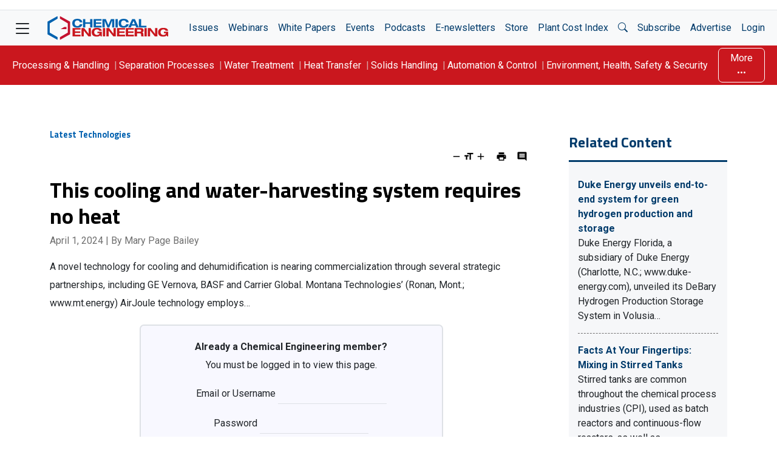

--- FILE ---
content_type: text/html; charset=UTF-8
request_url: https://www.chemengonline.com/dehumidification/?utm_source=related-articles&utm_medium=Related&utm_campaign=Related&utm_content=Related&utm_term=Related
body_size: 47075
content:
<!doctype html>
<html lang="en-US">

<head>
	<meta charset="UTF-8" /><script type="text/javascript">(window.NREUM||(NREUM={})).init={privacy:{cookies_enabled:true},ajax:{deny_list:[]},session_trace:{sampling_rate:0.0,mode:"FIXED_RATE",enabled:true,error_sampling_rate:0.0},feature_flags:["soft_nav"],distributed_tracing:{enabled:true}};(window.NREUM||(NREUM={})).loader_config={agentID:"453890848",accountID:"2523886",trustKey:"66686",xpid:"VgMFUl5bDhAEUVJaDwYDVlE=",licenseKey:"a7d69e158a",applicationID:"453887405",browserID:"453890848"};;/*! For license information please see nr-loader-spa-1.308.0.min.js.LICENSE.txt */
(()=>{var e,t,r={384:(e,t,r)=>{"use strict";r.d(t,{NT:()=>a,US:()=>u,Zm:()=>o,bQ:()=>d,dV:()=>c,pV:()=>l});var n=r(6154),i=r(1863),s=r(1910);const a={beacon:"bam.nr-data.net",errorBeacon:"bam.nr-data.net"};function o(){return n.gm.NREUM||(n.gm.NREUM={}),void 0===n.gm.newrelic&&(n.gm.newrelic=n.gm.NREUM),n.gm.NREUM}function c(){let e=o();return e.o||(e.o={ST:n.gm.setTimeout,SI:n.gm.setImmediate||n.gm.setInterval,CT:n.gm.clearTimeout,XHR:n.gm.XMLHttpRequest,REQ:n.gm.Request,EV:n.gm.Event,PR:n.gm.Promise,MO:n.gm.MutationObserver,FETCH:n.gm.fetch,WS:n.gm.WebSocket},(0,s.i)(...Object.values(e.o))),e}function d(e,t){let r=o();r.initializedAgents??={},t.initializedAt={ms:(0,i.t)(),date:new Date},r.initializedAgents[e]=t}function u(e,t){o()[e]=t}function l(){return function(){let e=o();const t=e.info||{};e.info={beacon:a.beacon,errorBeacon:a.errorBeacon,...t}}(),function(){let e=o();const t=e.init||{};e.init={...t}}(),c(),function(){let e=o();const t=e.loader_config||{};e.loader_config={...t}}(),o()}},782:(e,t,r)=>{"use strict";r.d(t,{T:()=>n});const n=r(860).K7.pageViewTiming},860:(e,t,r)=>{"use strict";r.d(t,{$J:()=>u,K7:()=>c,P3:()=>d,XX:()=>i,Yy:()=>o,df:()=>s,qY:()=>n,v4:()=>a});const n="events",i="jserrors",s="browser/blobs",a="rum",o="browser/logs",c={ajax:"ajax",genericEvents:"generic_events",jserrors:i,logging:"logging",metrics:"metrics",pageAction:"page_action",pageViewEvent:"page_view_event",pageViewTiming:"page_view_timing",sessionReplay:"session_replay",sessionTrace:"session_trace",softNav:"soft_navigations",spa:"spa"},d={[c.pageViewEvent]:1,[c.pageViewTiming]:2,[c.metrics]:3,[c.jserrors]:4,[c.spa]:5,[c.ajax]:6,[c.sessionTrace]:7,[c.softNav]:8,[c.sessionReplay]:9,[c.logging]:10,[c.genericEvents]:11},u={[c.pageViewEvent]:a,[c.pageViewTiming]:n,[c.ajax]:n,[c.spa]:n,[c.softNav]:n,[c.metrics]:i,[c.jserrors]:i,[c.sessionTrace]:s,[c.sessionReplay]:s,[c.logging]:o,[c.genericEvents]:"ins"}},944:(e,t,r)=>{"use strict";r.d(t,{R:()=>i});var n=r(3241);function i(e,t){"function"==typeof console.debug&&(console.debug("New Relic Warning: https://github.com/newrelic/newrelic-browser-agent/blob/main/docs/warning-codes.md#".concat(e),t),(0,n.W)({agentIdentifier:null,drained:null,type:"data",name:"warn",feature:"warn",data:{code:e,secondary:t}}))}},993:(e,t,r)=>{"use strict";r.d(t,{A$:()=>s,ET:()=>a,TZ:()=>o,p_:()=>i});var n=r(860);const i={ERROR:"ERROR",WARN:"WARN",INFO:"INFO",DEBUG:"DEBUG",TRACE:"TRACE"},s={OFF:0,ERROR:1,WARN:2,INFO:3,DEBUG:4,TRACE:5},a="log",o=n.K7.logging},1541:(e,t,r)=>{"use strict";r.d(t,{U:()=>i,f:()=>n});const n={MFE:"MFE",BA:"BA"};function i(e,t){if(2!==t?.harvestEndpointVersion)return{};const r=t.agentRef.runtime.appMetadata.agents[0].entityGuid;return e?{"source.id":e.id,"source.name":e.name,"source.type":e.type,"parent.id":e.parent?.id||r,"parent.type":e.parent?.type||n.BA}:{"entity.guid":r,appId:t.agentRef.info.applicationID}}},1687:(e,t,r)=>{"use strict";r.d(t,{Ak:()=>d,Ze:()=>h,x3:()=>u});var n=r(3241),i=r(7836),s=r(3606),a=r(860),o=r(2646);const c={};function d(e,t){const r={staged:!1,priority:a.P3[t]||0};l(e),c[e].get(t)||c[e].set(t,r)}function u(e,t){e&&c[e]&&(c[e].get(t)&&c[e].delete(t),p(e,t,!1),c[e].size&&f(e))}function l(e){if(!e)throw new Error("agentIdentifier required");c[e]||(c[e]=new Map)}function h(e="",t="feature",r=!1){if(l(e),!e||!c[e].get(t)||r)return p(e,t);c[e].get(t).staged=!0,f(e)}function f(e){const t=Array.from(c[e]);t.every(([e,t])=>t.staged)&&(t.sort((e,t)=>e[1].priority-t[1].priority),t.forEach(([t])=>{c[e].delete(t),p(e,t)}))}function p(e,t,r=!0){const a=e?i.ee.get(e):i.ee,c=s.i.handlers;if(!a.aborted&&a.backlog&&c){if((0,n.W)({agentIdentifier:e,type:"lifecycle",name:"drain",feature:t}),r){const e=a.backlog[t],r=c[t];if(r){for(let t=0;e&&t<e.length;++t)g(e[t],r);Object.entries(r).forEach(([e,t])=>{Object.values(t||{}).forEach(t=>{t[0]?.on&&t[0]?.context()instanceof o.y&&t[0].on(e,t[1])})})}}a.isolatedBacklog||delete c[t],a.backlog[t]=null,a.emit("drain-"+t,[])}}function g(e,t){var r=e[1];Object.values(t[r]||{}).forEach(t=>{var r=e[0];if(t[0]===r){var n=t[1],i=e[3],s=e[2];n.apply(i,s)}})}},1738:(e,t,r)=>{"use strict";r.d(t,{U:()=>f,Y:()=>h});var n=r(3241),i=r(9908),s=r(1863),a=r(944),o=r(5701),c=r(3969),d=r(8362),u=r(860),l=r(4261);function h(e,t,r,s){const h=s||r;!h||h[e]&&h[e]!==d.d.prototype[e]||(h[e]=function(){(0,i.p)(c.xV,["API/"+e+"/called"],void 0,u.K7.metrics,r.ee),(0,n.W)({agentIdentifier:r.agentIdentifier,drained:!!o.B?.[r.agentIdentifier],type:"data",name:"api",feature:l.Pl+e,data:{}});try{return t.apply(this,arguments)}catch(e){(0,a.R)(23,e)}})}function f(e,t,r,n,a){const o=e.info;null===r?delete o.jsAttributes[t]:o.jsAttributes[t]=r,(a||null===r)&&(0,i.p)(l.Pl+n,[(0,s.t)(),t,r],void 0,"session",e.ee)}},1741:(e,t,r)=>{"use strict";r.d(t,{W:()=>s});var n=r(944),i=r(4261);class s{#e(e,...t){if(this[e]!==s.prototype[e])return this[e](...t);(0,n.R)(35,e)}addPageAction(e,t){return this.#e(i.hG,e,t)}register(e){return this.#e(i.eY,e)}recordCustomEvent(e,t){return this.#e(i.fF,e,t)}setPageViewName(e,t){return this.#e(i.Fw,e,t)}setCustomAttribute(e,t,r){return this.#e(i.cD,e,t,r)}noticeError(e,t){return this.#e(i.o5,e,t)}setUserId(e,t=!1){return this.#e(i.Dl,e,t)}setApplicationVersion(e){return this.#e(i.nb,e)}setErrorHandler(e){return this.#e(i.bt,e)}addRelease(e,t){return this.#e(i.k6,e,t)}log(e,t){return this.#e(i.$9,e,t)}start(){return this.#e(i.d3)}finished(e){return this.#e(i.BL,e)}recordReplay(){return this.#e(i.CH)}pauseReplay(){return this.#e(i.Tb)}addToTrace(e){return this.#e(i.U2,e)}setCurrentRouteName(e){return this.#e(i.PA,e)}interaction(e){return this.#e(i.dT,e)}wrapLogger(e,t,r){return this.#e(i.Wb,e,t,r)}measure(e,t){return this.#e(i.V1,e,t)}consent(e){return this.#e(i.Pv,e)}}},1863:(e,t,r)=>{"use strict";function n(){return Math.floor(performance.now())}r.d(t,{t:()=>n})},1910:(e,t,r)=>{"use strict";r.d(t,{i:()=>s});var n=r(944);const i=new Map;function s(...e){return e.every(e=>{if(i.has(e))return i.get(e);const t="function"==typeof e?e.toString():"",r=t.includes("[native code]"),s=t.includes("nrWrapper");return r||s||(0,n.R)(64,e?.name||t),i.set(e,r),r})}},2555:(e,t,r)=>{"use strict";r.d(t,{D:()=>o,f:()=>a});var n=r(384),i=r(8122);const s={beacon:n.NT.beacon,errorBeacon:n.NT.errorBeacon,licenseKey:void 0,applicationID:void 0,sa:void 0,queueTime:void 0,applicationTime:void 0,ttGuid:void 0,user:void 0,account:void 0,product:void 0,extra:void 0,jsAttributes:{},userAttributes:void 0,atts:void 0,transactionName:void 0,tNamePlain:void 0};function a(e){try{return!!e.licenseKey&&!!e.errorBeacon&&!!e.applicationID}catch(e){return!1}}const o=e=>(0,i.a)(e,s)},2614:(e,t,r)=>{"use strict";r.d(t,{BB:()=>a,H3:()=>n,g:()=>d,iL:()=>c,tS:()=>o,uh:()=>i,wk:()=>s});const n="NRBA",i="SESSION",s=144e5,a=18e5,o={STARTED:"session-started",PAUSE:"session-pause",RESET:"session-reset",RESUME:"session-resume",UPDATE:"session-update"},c={SAME_TAB:"same-tab",CROSS_TAB:"cross-tab"},d={OFF:0,FULL:1,ERROR:2}},2646:(e,t,r)=>{"use strict";r.d(t,{y:()=>n});class n{constructor(e){this.contextId=e}}},2843:(e,t,r)=>{"use strict";r.d(t,{G:()=>s,u:()=>i});var n=r(3878);function i(e,t=!1,r,i){(0,n.DD)("visibilitychange",function(){if(t)return void("hidden"===document.visibilityState&&e());e(document.visibilityState)},r,i)}function s(e,t,r){(0,n.sp)("pagehide",e,t,r)}},3241:(e,t,r)=>{"use strict";r.d(t,{W:()=>s});var n=r(6154);const i="newrelic";function s(e={}){try{n.gm.dispatchEvent(new CustomEvent(i,{detail:e}))}catch(e){}}},3304:(e,t,r)=>{"use strict";r.d(t,{A:()=>s});var n=r(7836);const i=()=>{const e=new WeakSet;return(t,r)=>{if("object"==typeof r&&null!==r){if(e.has(r))return;e.add(r)}return r}};function s(e){try{return JSON.stringify(e,i())??""}catch(e){try{n.ee.emit("internal-error",[e])}catch(e){}return""}}},3333:(e,t,r)=>{"use strict";r.d(t,{$v:()=>u,TZ:()=>n,Xh:()=>c,Zp:()=>i,kd:()=>d,mq:()=>o,nf:()=>a,qN:()=>s});const n=r(860).K7.genericEvents,i=["auxclick","click","copy","keydown","paste","scrollend"],s=["focus","blur"],a=4,o=1e3,c=2e3,d=["PageAction","UserAction","BrowserPerformance"],u={RESOURCES:"experimental.resources",REGISTER:"register"}},3434:(e,t,r)=>{"use strict";r.d(t,{Jt:()=>s,YM:()=>d});var n=r(7836),i=r(5607);const s="nr@original:".concat(i.W),a=50;var o=Object.prototype.hasOwnProperty,c=!1;function d(e,t){return e||(e=n.ee),r.inPlace=function(e,t,n,i,s){n||(n="");const a="-"===n.charAt(0);for(let o=0;o<t.length;o++){const c=t[o],d=e[c];l(d)||(e[c]=r(d,a?c+n:n,i,c,s))}},r.flag=s,r;function r(t,r,n,c,d){return l(t)?t:(r||(r=""),nrWrapper[s]=t,function(e,t,r){if(Object.defineProperty&&Object.keys)try{return Object.keys(e).forEach(function(r){Object.defineProperty(t,r,{get:function(){return e[r]},set:function(t){return e[r]=t,t}})}),t}catch(e){u([e],r)}for(var n in e)o.call(e,n)&&(t[n]=e[n])}(t,nrWrapper,e),nrWrapper);function nrWrapper(){var s,o,l,h;let f;try{o=this,s=[...arguments],l="function"==typeof n?n(s,o):n||{}}catch(t){u([t,"",[s,o,c],l],e)}i(r+"start",[s,o,c],l,d);const p=performance.now();let g;try{return h=t.apply(o,s),g=performance.now(),h}catch(e){throw g=performance.now(),i(r+"err",[s,o,e],l,d),f=e,f}finally{const e=g-p,t={start:p,end:g,duration:e,isLongTask:e>=a,methodName:c,thrownError:f};t.isLongTask&&i("long-task",[t,o],l,d),i(r+"end",[s,o,h],l,d)}}}function i(r,n,i,s){if(!c||t){var a=c;c=!0;try{e.emit(r,n,i,t,s)}catch(t){u([t,r,n,i],e)}c=a}}}function u(e,t){t||(t=n.ee);try{t.emit("internal-error",e)}catch(e){}}function l(e){return!(e&&"function"==typeof e&&e.apply&&!e[s])}},3606:(e,t,r)=>{"use strict";r.d(t,{i:()=>s});var n=r(9908);s.on=a;var i=s.handlers={};function s(e,t,r,s){a(s||n.d,i,e,t,r)}function a(e,t,r,i,s){s||(s="feature"),e||(e=n.d);var a=t[s]=t[s]||{};(a[r]=a[r]||[]).push([e,i])}},3738:(e,t,r)=>{"use strict";r.d(t,{He:()=>i,Kp:()=>o,Lc:()=>d,Rz:()=>u,TZ:()=>n,bD:()=>s,d3:()=>a,jx:()=>l,sl:()=>h,uP:()=>c});const n=r(860).K7.sessionTrace,i="bstResource",s="resource",a="-start",o="-end",c="fn"+a,d="fn"+o,u="pushState",l=1e3,h=3e4},3785:(e,t,r)=>{"use strict";r.d(t,{R:()=>c,b:()=>d});var n=r(9908),i=r(1863),s=r(860),a=r(3969),o=r(993);function c(e,t,r={},c=o.p_.INFO,d=!0,u,l=(0,i.t)()){(0,n.p)(a.xV,["API/logging/".concat(c.toLowerCase(),"/called")],void 0,s.K7.metrics,e),(0,n.p)(o.ET,[l,t,r,c,d,u],void 0,s.K7.logging,e)}function d(e){return"string"==typeof e&&Object.values(o.p_).some(t=>t===e.toUpperCase().trim())}},3878:(e,t,r)=>{"use strict";function n(e,t){return{capture:e,passive:!1,signal:t}}function i(e,t,r=!1,i){window.addEventListener(e,t,n(r,i))}function s(e,t,r=!1,i){document.addEventListener(e,t,n(r,i))}r.d(t,{DD:()=>s,jT:()=>n,sp:()=>i})},3962:(e,t,r)=>{"use strict";r.d(t,{AM:()=>a,O2:()=>l,OV:()=>s,Qu:()=>h,TZ:()=>c,ih:()=>f,pP:()=>o,t1:()=>u,tC:()=>i,wD:()=>d});var n=r(860);const i=["click","keydown","submit"],s="popstate",a="api",o="initialPageLoad",c=n.K7.softNav,d=5e3,u=500,l={INITIAL_PAGE_LOAD:"",ROUTE_CHANGE:1,UNSPECIFIED:2},h={INTERACTION:1,AJAX:2,CUSTOM_END:3,CUSTOM_TRACER:4},f={IP:"in progress",PF:"pending finish",FIN:"finished",CAN:"cancelled"}},3969:(e,t,r)=>{"use strict";r.d(t,{TZ:()=>n,XG:()=>o,rs:()=>i,xV:()=>a,z_:()=>s});const n=r(860).K7.metrics,i="sm",s="cm",a="storeSupportabilityMetrics",o="storeEventMetrics"},4234:(e,t,r)=>{"use strict";r.d(t,{W:()=>s});var n=r(7836),i=r(1687);class s{constructor(e,t){this.agentIdentifier=e,this.ee=n.ee.get(e),this.featureName=t,this.blocked=!1}deregisterDrain(){(0,i.x3)(this.agentIdentifier,this.featureName)}}},4261:(e,t,r)=>{"use strict";r.d(t,{$9:()=>u,BL:()=>c,CH:()=>p,Dl:()=>R,Fw:()=>w,PA:()=>v,Pl:()=>n,Pv:()=>A,Tb:()=>h,U2:()=>a,V1:()=>E,Wb:()=>T,bt:()=>y,cD:()=>b,d3:()=>x,dT:()=>d,eY:()=>g,fF:()=>f,hG:()=>s,hw:()=>i,k6:()=>o,nb:()=>m,o5:()=>l});const n="api-",i=n+"ixn-",s="addPageAction",a="addToTrace",o="addRelease",c="finished",d="interaction",u="log",l="noticeError",h="pauseReplay",f="recordCustomEvent",p="recordReplay",g="register",m="setApplicationVersion",v="setCurrentRouteName",b="setCustomAttribute",y="setErrorHandler",w="setPageViewName",R="setUserId",x="start",T="wrapLogger",E="measure",A="consent"},5205:(e,t,r)=>{"use strict";r.d(t,{j:()=>S});var n=r(384),i=r(1741);var s=r(2555),a=r(3333);const o=e=>{if(!e||"string"!=typeof e)return!1;try{document.createDocumentFragment().querySelector(e)}catch{return!1}return!0};var c=r(2614),d=r(944),u=r(8122);const l="[data-nr-mask]",h=e=>(0,u.a)(e,(()=>{const e={feature_flags:[],experimental:{allow_registered_children:!1,resources:!1},mask_selector:"*",block_selector:"[data-nr-block]",mask_input_options:{color:!1,date:!1,"datetime-local":!1,email:!1,month:!1,number:!1,range:!1,search:!1,tel:!1,text:!1,time:!1,url:!1,week:!1,textarea:!1,select:!1,password:!0}};return{ajax:{deny_list:void 0,block_internal:!0,enabled:!0,autoStart:!0},api:{get allow_registered_children(){return e.feature_flags.includes(a.$v.REGISTER)||e.experimental.allow_registered_children},set allow_registered_children(t){e.experimental.allow_registered_children=t},duplicate_registered_data:!1},browser_consent_mode:{enabled:!1},distributed_tracing:{enabled:void 0,exclude_newrelic_header:void 0,cors_use_newrelic_header:void 0,cors_use_tracecontext_headers:void 0,allowed_origins:void 0},get feature_flags(){return e.feature_flags},set feature_flags(t){e.feature_flags=t},generic_events:{enabled:!0,autoStart:!0},harvest:{interval:30},jserrors:{enabled:!0,autoStart:!0},logging:{enabled:!0,autoStart:!0},metrics:{enabled:!0,autoStart:!0},obfuscate:void 0,page_action:{enabled:!0},page_view_event:{enabled:!0,autoStart:!0},page_view_timing:{enabled:!0,autoStart:!0},performance:{capture_marks:!1,capture_measures:!1,capture_detail:!0,resources:{get enabled(){return e.feature_flags.includes(a.$v.RESOURCES)||e.experimental.resources},set enabled(t){e.experimental.resources=t},asset_types:[],first_party_domains:[],ignore_newrelic:!0}},privacy:{cookies_enabled:!0},proxy:{assets:void 0,beacon:void 0},session:{expiresMs:c.wk,inactiveMs:c.BB},session_replay:{autoStart:!0,enabled:!1,preload:!1,sampling_rate:10,error_sampling_rate:100,collect_fonts:!1,inline_images:!1,fix_stylesheets:!0,mask_all_inputs:!0,get mask_text_selector(){return e.mask_selector},set mask_text_selector(t){o(t)?e.mask_selector="".concat(t,",").concat(l):""===t||null===t?e.mask_selector=l:(0,d.R)(5,t)},get block_class(){return"nr-block"},get ignore_class(){return"nr-ignore"},get mask_text_class(){return"nr-mask"},get block_selector(){return e.block_selector},set block_selector(t){o(t)?e.block_selector+=",".concat(t):""!==t&&(0,d.R)(6,t)},get mask_input_options(){return e.mask_input_options},set mask_input_options(t){t&&"object"==typeof t?e.mask_input_options={...t,password:!0}:(0,d.R)(7,t)}},session_trace:{enabled:!0,autoStart:!0},soft_navigations:{enabled:!0,autoStart:!0},spa:{enabled:!0,autoStart:!0},ssl:void 0,user_actions:{enabled:!0,elementAttributes:["id","className","tagName","type"]}}})());var f=r(6154),p=r(9324);let g=0;const m={buildEnv:p.F3,distMethod:p.Xs,version:p.xv,originTime:f.WN},v={consented:!1},b={appMetadata:{},get consented(){return this.session?.state?.consent||v.consented},set consented(e){v.consented=e},customTransaction:void 0,denyList:void 0,disabled:!1,harvester:void 0,isolatedBacklog:!1,isRecording:!1,loaderType:void 0,maxBytes:3e4,obfuscator:void 0,onerror:void 0,ptid:void 0,releaseIds:{},session:void 0,timeKeeper:void 0,registeredEntities:[],jsAttributesMetadata:{bytes:0},get harvestCount(){return++g}},y=e=>{const t=(0,u.a)(e,b),r=Object.keys(m).reduce((e,t)=>(e[t]={value:m[t],writable:!1,configurable:!0,enumerable:!0},e),{});return Object.defineProperties(t,r)};var w=r(5701);const R=e=>{const t=e.startsWith("http");e+="/",r.p=t?e:"https://"+e};var x=r(7836),T=r(3241);const E={accountID:void 0,trustKey:void 0,agentID:void 0,licenseKey:void 0,applicationID:void 0,xpid:void 0},A=e=>(0,u.a)(e,E),_=new Set;function S(e,t={},r,a){let{init:o,info:c,loader_config:d,runtime:u={},exposed:l=!0}=t;if(!c){const e=(0,n.pV)();o=e.init,c=e.info,d=e.loader_config}e.init=h(o||{}),e.loader_config=A(d||{}),c.jsAttributes??={},f.bv&&(c.jsAttributes.isWorker=!0),e.info=(0,s.D)(c);const p=e.init,g=[c.beacon,c.errorBeacon];_.has(e.agentIdentifier)||(p.proxy.assets&&(R(p.proxy.assets),g.push(p.proxy.assets)),p.proxy.beacon&&g.push(p.proxy.beacon),e.beacons=[...g],function(e){const t=(0,n.pV)();Object.getOwnPropertyNames(i.W.prototype).forEach(r=>{const n=i.W.prototype[r];if("function"!=typeof n||"constructor"===n)return;let s=t[r];e[r]&&!1!==e.exposed&&"micro-agent"!==e.runtime?.loaderType&&(t[r]=(...t)=>{const n=e[r](...t);return s?s(...t):n})})}(e),(0,n.US)("activatedFeatures",w.B)),u.denyList=[...p.ajax.deny_list||[],...p.ajax.block_internal?g:[]],u.ptid=e.agentIdentifier,u.loaderType=r,e.runtime=y(u),_.has(e.agentIdentifier)||(e.ee=x.ee.get(e.agentIdentifier),e.exposed=l,(0,T.W)({agentIdentifier:e.agentIdentifier,drained:!!w.B?.[e.agentIdentifier],type:"lifecycle",name:"initialize",feature:void 0,data:e.config})),_.add(e.agentIdentifier)}},5270:(e,t,r)=>{"use strict";r.d(t,{Aw:()=>a,SR:()=>s,rF:()=>o});var n=r(384),i=r(7767);function s(e){return!!(0,n.dV)().o.MO&&(0,i.V)(e)&&!0===e?.session_trace.enabled}function a(e){return!0===e?.session_replay.preload&&s(e)}function o(e,t){try{if("string"==typeof t?.type){if("password"===t.type.toLowerCase())return"*".repeat(e?.length||0);if(void 0!==t?.dataset?.nrUnmask||t?.classList?.contains("nr-unmask"))return e}}catch(e){}return"string"==typeof e?e.replace(/[\S]/g,"*"):"*".repeat(e?.length||0)}},5289:(e,t,r)=>{"use strict";r.d(t,{GG:()=>a,Qr:()=>c,sB:()=>o});var n=r(3878),i=r(6389);function s(){return"undefined"==typeof document||"complete"===document.readyState}function a(e,t){if(s())return e();const r=(0,i.J)(e),a=setInterval(()=>{s()&&(clearInterval(a),r())},500);(0,n.sp)("load",r,t)}function o(e){if(s())return e();(0,n.DD)("DOMContentLoaded",e)}function c(e){if(s())return e();(0,n.sp)("popstate",e)}},5607:(e,t,r)=>{"use strict";r.d(t,{W:()=>n});const n=(0,r(9566).bz)()},5701:(e,t,r)=>{"use strict";r.d(t,{B:()=>s,t:()=>a});var n=r(3241);const i=new Set,s={};function a(e,t){const r=t.agentIdentifier;s[r]??={},e&&"object"==typeof e&&(i.has(r)||(t.ee.emit("rumresp",[e]),s[r]=e,i.add(r),(0,n.W)({agentIdentifier:r,loaded:!0,drained:!0,type:"lifecycle",name:"load",feature:void 0,data:e})))}},6154:(e,t,r)=>{"use strict";r.d(t,{OF:()=>d,RI:()=>i,WN:()=>h,bv:()=>s,eN:()=>f,gm:()=>a,lR:()=>l,m:()=>c,mw:()=>o,sb:()=>u});var n=r(1863);const i="undefined"!=typeof window&&!!window.document,s="undefined"!=typeof WorkerGlobalScope&&("undefined"!=typeof self&&self instanceof WorkerGlobalScope&&self.navigator instanceof WorkerNavigator||"undefined"!=typeof globalThis&&globalThis instanceof WorkerGlobalScope&&globalThis.navigator instanceof WorkerNavigator),a=i?window:"undefined"!=typeof WorkerGlobalScope&&("undefined"!=typeof self&&self instanceof WorkerGlobalScope&&self||"undefined"!=typeof globalThis&&globalThis instanceof WorkerGlobalScope&&globalThis),o=Boolean("hidden"===a?.document?.visibilityState),c=""+a?.location,d=/iPad|iPhone|iPod/.test(a.navigator?.userAgent),u=d&&"undefined"==typeof SharedWorker,l=(()=>{const e=a.navigator?.userAgent?.match(/Firefox[/\s](\d+\.\d+)/);return Array.isArray(e)&&e.length>=2?+e[1]:0})(),h=Date.now()-(0,n.t)(),f=()=>"undefined"!=typeof PerformanceNavigationTiming&&a?.performance?.getEntriesByType("navigation")?.[0]?.responseStart},6344:(e,t,r)=>{"use strict";r.d(t,{BB:()=>u,Qb:()=>l,TZ:()=>i,Ug:()=>a,Vh:()=>s,_s:()=>o,bc:()=>d,yP:()=>c});var n=r(2614);const i=r(860).K7.sessionReplay,s="errorDuringReplay",a=.12,o={DomContentLoaded:0,Load:1,FullSnapshot:2,IncrementalSnapshot:3,Meta:4,Custom:5},c={[n.g.ERROR]:15e3,[n.g.FULL]:3e5,[n.g.OFF]:0},d={RESET:{message:"Session was reset",sm:"Reset"},IMPORT:{message:"Recorder failed to import",sm:"Import"},TOO_MANY:{message:"429: Too Many Requests",sm:"Too-Many"},TOO_BIG:{message:"Payload was too large",sm:"Too-Big"},CROSS_TAB:{message:"Session Entity was set to OFF on another tab",sm:"Cross-Tab"},ENTITLEMENTS:{message:"Session Replay is not allowed and will not be started",sm:"Entitlement"}},u=5e3,l={API:"api",RESUME:"resume",SWITCH_TO_FULL:"switchToFull",INITIALIZE:"initialize",PRELOAD:"preload"}},6389:(e,t,r)=>{"use strict";function n(e,t=500,r={}){const n=r?.leading||!1;let i;return(...r)=>{n&&void 0===i&&(e.apply(this,r),i=setTimeout(()=>{i=clearTimeout(i)},t)),n||(clearTimeout(i),i=setTimeout(()=>{e.apply(this,r)},t))}}function i(e){let t=!1;return(...r)=>{t||(t=!0,e.apply(this,r))}}r.d(t,{J:()=>i,s:()=>n})},6630:(e,t,r)=>{"use strict";r.d(t,{T:()=>n});const n=r(860).K7.pageViewEvent},6774:(e,t,r)=>{"use strict";r.d(t,{T:()=>n});const n=r(860).K7.jserrors},7295:(e,t,r)=>{"use strict";r.d(t,{Xv:()=>a,gX:()=>i,iW:()=>s});var n=[];function i(e){if(!e||s(e))return!1;if(0===n.length)return!0;if("*"===n[0].hostname)return!1;for(var t=0;t<n.length;t++){var r=n[t];if(r.hostname.test(e.hostname)&&r.pathname.test(e.pathname))return!1}return!0}function s(e){return void 0===e.hostname}function a(e){if(n=[],e&&e.length)for(var t=0;t<e.length;t++){let r=e[t];if(!r)continue;if("*"===r)return void(n=[{hostname:"*"}]);0===r.indexOf("http://")?r=r.substring(7):0===r.indexOf("https://")&&(r=r.substring(8));const i=r.indexOf("/");let s,a;i>0?(s=r.substring(0,i),a=r.substring(i)):(s=r,a="*");let[c]=s.split(":");n.push({hostname:o(c),pathname:o(a,!0)})}}function o(e,t=!1){const r=e.replace(/[.+?^${}()|[\]\\]/g,e=>"\\"+e).replace(/\*/g,".*?");return new RegExp((t?"^":"")+r+"$")}},7485:(e,t,r)=>{"use strict";r.d(t,{D:()=>i});var n=r(6154);function i(e){if(0===(e||"").indexOf("data:"))return{protocol:"data"};try{const t=new URL(e,location.href),r={port:t.port,hostname:t.hostname,pathname:t.pathname,search:t.search,protocol:t.protocol.slice(0,t.protocol.indexOf(":")),sameOrigin:t.protocol===n.gm?.location?.protocol&&t.host===n.gm?.location?.host};return r.port&&""!==r.port||("http:"===t.protocol&&(r.port="80"),"https:"===t.protocol&&(r.port="443")),r.pathname&&""!==r.pathname?r.pathname.startsWith("/")||(r.pathname="/".concat(r.pathname)):r.pathname="/",r}catch(e){return{}}}},7699:(e,t,r)=>{"use strict";r.d(t,{It:()=>s,KC:()=>o,No:()=>i,qh:()=>a});var n=r(860);const i=16e3,s=1e6,a="SESSION_ERROR",o={[n.K7.logging]:!0,[n.K7.genericEvents]:!1,[n.K7.jserrors]:!1,[n.K7.ajax]:!1}},7767:(e,t,r)=>{"use strict";r.d(t,{V:()=>i});var n=r(6154);const i=e=>n.RI&&!0===e?.privacy.cookies_enabled},7836:(e,t,r)=>{"use strict";r.d(t,{P:()=>o,ee:()=>c});var n=r(384),i=r(8990),s=r(2646),a=r(5607);const o="nr@context:".concat(a.W),c=function e(t,r){var n={},a={},u={},l=!1;try{l=16===r.length&&d.initializedAgents?.[r]?.runtime.isolatedBacklog}catch(e){}var h={on:p,addEventListener:p,removeEventListener:function(e,t){var r=n[e];if(!r)return;for(var i=0;i<r.length;i++)r[i]===t&&r.splice(i,1)},emit:function(e,r,n,i,s){!1!==s&&(s=!0);if(c.aborted&&!i)return;t&&s&&t.emit(e,r,n);var o=f(n);g(e).forEach(e=>{e.apply(o,r)});var d=v()[a[e]];d&&d.push([h,e,r,o]);return o},get:m,listeners:g,context:f,buffer:function(e,t){const r=v();if(t=t||"feature",h.aborted)return;Object.entries(e||{}).forEach(([e,n])=>{a[n]=t,t in r||(r[t]=[])})},abort:function(){h._aborted=!0,Object.keys(h.backlog).forEach(e=>{delete h.backlog[e]})},isBuffering:function(e){return!!v()[a[e]]},debugId:r,backlog:l?{}:t&&"object"==typeof t.backlog?t.backlog:{},isolatedBacklog:l};return Object.defineProperty(h,"aborted",{get:()=>{let e=h._aborted||!1;return e||(t&&(e=t.aborted),e)}}),h;function f(e){return e&&e instanceof s.y?e:e?(0,i.I)(e,o,()=>new s.y(o)):new s.y(o)}function p(e,t){n[e]=g(e).concat(t)}function g(e){return n[e]||[]}function m(t){return u[t]=u[t]||e(h,t)}function v(){return h.backlog}}(void 0,"globalEE"),d=(0,n.Zm)();d.ee||(d.ee=c)},8122:(e,t,r)=>{"use strict";r.d(t,{a:()=>i});var n=r(944);function i(e,t){try{if(!e||"object"!=typeof e)return(0,n.R)(3);if(!t||"object"!=typeof t)return(0,n.R)(4);const r=Object.create(Object.getPrototypeOf(t),Object.getOwnPropertyDescriptors(t)),s=0===Object.keys(r).length?e:r;for(let a in s)if(void 0!==e[a])try{if(null===e[a]){r[a]=null;continue}Array.isArray(e[a])&&Array.isArray(t[a])?r[a]=Array.from(new Set([...e[a],...t[a]])):"object"==typeof e[a]&&"object"==typeof t[a]?r[a]=i(e[a],t[a]):r[a]=e[a]}catch(e){r[a]||(0,n.R)(1,e)}return r}catch(e){(0,n.R)(2,e)}}},8139:(e,t,r)=>{"use strict";r.d(t,{u:()=>h});var n=r(7836),i=r(3434),s=r(8990),a=r(6154);const o={},c=a.gm.XMLHttpRequest,d="addEventListener",u="removeEventListener",l="nr@wrapped:".concat(n.P);function h(e){var t=function(e){return(e||n.ee).get("events")}(e);if(o[t.debugId]++)return t;o[t.debugId]=1;var r=(0,i.YM)(t,!0);function h(e){r.inPlace(e,[d,u],"-",p)}function p(e,t){return e[1]}return"getPrototypeOf"in Object&&(a.RI&&f(document,h),c&&f(c.prototype,h),f(a.gm,h)),t.on(d+"-start",function(e,t){var n=e[1];if(null!==n&&("function"==typeof n||"object"==typeof n)&&"newrelic"!==e[0]){var i=(0,s.I)(n,l,function(){var e={object:function(){if("function"!=typeof n.handleEvent)return;return n.handleEvent.apply(n,arguments)},function:n}[typeof n];return e?r(e,"fn-",null,e.name||"anonymous"):n});this.wrapped=e[1]=i}}),t.on(u+"-start",function(e){e[1]=this.wrapped||e[1]}),t}function f(e,t,...r){let n=e;for(;"object"==typeof n&&!Object.prototype.hasOwnProperty.call(n,d);)n=Object.getPrototypeOf(n);n&&t(n,...r)}},8362:(e,t,r)=>{"use strict";r.d(t,{d:()=>s});var n=r(9566),i=r(1741);class s extends i.W{agentIdentifier=(0,n.LA)(16)}},8374:(e,t,r)=>{r.nc=(()=>{try{return document?.currentScript?.nonce}catch(e){}return""})()},8990:(e,t,r)=>{"use strict";r.d(t,{I:()=>i});var n=Object.prototype.hasOwnProperty;function i(e,t,r){if(n.call(e,t))return e[t];var i=r();if(Object.defineProperty&&Object.keys)try{return Object.defineProperty(e,t,{value:i,writable:!0,enumerable:!1}),i}catch(e){}return e[t]=i,i}},9119:(e,t,r)=>{"use strict";r.d(t,{L:()=>s});var n=/([^?#]*)[^#]*(#[^?]*|$).*/,i=/([^?#]*)().*/;function s(e,t){return e?e.replace(t?n:i,"$1$2"):e}},9300:(e,t,r)=>{"use strict";r.d(t,{T:()=>n});const n=r(860).K7.ajax},9324:(e,t,r)=>{"use strict";r.d(t,{AJ:()=>a,F3:()=>i,Xs:()=>s,Yq:()=>o,xv:()=>n});const n="1.308.0",i="PROD",s="CDN",a="@newrelic/rrweb",o="1.0.1"},9566:(e,t,r)=>{"use strict";r.d(t,{LA:()=>o,ZF:()=>c,bz:()=>a,el:()=>d});var n=r(6154);const i="xxxxxxxx-xxxx-4xxx-yxxx-xxxxxxxxxxxx";function s(e,t){return e?15&e[t]:16*Math.random()|0}function a(){const e=n.gm?.crypto||n.gm?.msCrypto;let t,r=0;return e&&e.getRandomValues&&(t=e.getRandomValues(new Uint8Array(30))),i.split("").map(e=>"x"===e?s(t,r++).toString(16):"y"===e?(3&s()|8).toString(16):e).join("")}function o(e){const t=n.gm?.crypto||n.gm?.msCrypto;let r,i=0;t&&t.getRandomValues&&(r=t.getRandomValues(new Uint8Array(e)));const a=[];for(var o=0;o<e;o++)a.push(s(r,i++).toString(16));return a.join("")}function c(){return o(16)}function d(){return o(32)}},9908:(e,t,r)=>{"use strict";r.d(t,{d:()=>n,p:()=>i});var n=r(7836).ee.get("handle");function i(e,t,r,i,s){s?(s.buffer([e],i),s.emit(e,t,r)):(n.buffer([e],i),n.emit(e,t,r))}}},n={};function i(e){var t=n[e];if(void 0!==t)return t.exports;var s=n[e]={exports:{}};return r[e](s,s.exports,i),s.exports}i.m=r,i.d=(e,t)=>{for(var r in t)i.o(t,r)&&!i.o(e,r)&&Object.defineProperty(e,r,{enumerable:!0,get:t[r]})},i.f={},i.e=e=>Promise.all(Object.keys(i.f).reduce((t,r)=>(i.f[r](e,t),t),[])),i.u=e=>({212:"nr-spa-compressor",249:"nr-spa-recorder",478:"nr-spa"}[e]+"-1.308.0.min.js"),i.o=(e,t)=>Object.prototype.hasOwnProperty.call(e,t),e={},t="NRBA-1.308.0.PROD:",i.l=(r,n,s,a)=>{if(e[r])e[r].push(n);else{var o,c;if(void 0!==s)for(var d=document.getElementsByTagName("script"),u=0;u<d.length;u++){var l=d[u];if(l.getAttribute("src")==r||l.getAttribute("data-webpack")==t+s){o=l;break}}if(!o){c=!0;var h={478:"sha512-RSfSVnmHk59T/uIPbdSE0LPeqcEdF4/+XhfJdBuccH5rYMOEZDhFdtnh6X6nJk7hGpzHd9Ujhsy7lZEz/ORYCQ==",249:"sha512-ehJXhmntm85NSqW4MkhfQqmeKFulra3klDyY0OPDUE+sQ3GokHlPh1pmAzuNy//3j4ac6lzIbmXLvGQBMYmrkg==",212:"sha512-B9h4CR46ndKRgMBcK+j67uSR2RCnJfGefU+A7FrgR/k42ovXy5x/MAVFiSvFxuVeEk/pNLgvYGMp1cBSK/G6Fg=="};(o=document.createElement("script")).charset="utf-8",i.nc&&o.setAttribute("nonce",i.nc),o.setAttribute("data-webpack",t+s),o.src=r,0!==o.src.indexOf(window.location.origin+"/")&&(o.crossOrigin="anonymous"),h[a]&&(o.integrity=h[a])}e[r]=[n];var f=(t,n)=>{o.onerror=o.onload=null,clearTimeout(p);var i=e[r];if(delete e[r],o.parentNode&&o.parentNode.removeChild(o),i&&i.forEach(e=>e(n)),t)return t(n)},p=setTimeout(f.bind(null,void 0,{type:"timeout",target:o}),12e4);o.onerror=f.bind(null,o.onerror),o.onload=f.bind(null,o.onload),c&&document.head.appendChild(o)}},i.r=e=>{"undefined"!=typeof Symbol&&Symbol.toStringTag&&Object.defineProperty(e,Symbol.toStringTag,{value:"Module"}),Object.defineProperty(e,"__esModule",{value:!0})},i.p="https://js-agent.newrelic.com/",(()=>{var e={38:0,788:0};i.f.j=(t,r)=>{var n=i.o(e,t)?e[t]:void 0;if(0!==n)if(n)r.push(n[2]);else{var s=new Promise((r,i)=>n=e[t]=[r,i]);r.push(n[2]=s);var a=i.p+i.u(t),o=new Error;i.l(a,r=>{if(i.o(e,t)&&(0!==(n=e[t])&&(e[t]=void 0),n)){var s=r&&("load"===r.type?"missing":r.type),a=r&&r.target&&r.target.src;o.message="Loading chunk "+t+" failed: ("+s+": "+a+")",o.name="ChunkLoadError",o.type=s,o.request=a,n[1](o)}},"chunk-"+t,t)}};var t=(t,r)=>{var n,s,[a,o,c]=r,d=0;if(a.some(t=>0!==e[t])){for(n in o)i.o(o,n)&&(i.m[n]=o[n]);if(c)c(i)}for(t&&t(r);d<a.length;d++)s=a[d],i.o(e,s)&&e[s]&&e[s][0](),e[s]=0},r=self["webpackChunk:NRBA-1.308.0.PROD"]=self["webpackChunk:NRBA-1.308.0.PROD"]||[];r.forEach(t.bind(null,0)),r.push=t.bind(null,r.push.bind(r))})(),(()=>{"use strict";i(8374);var e=i(8362),t=i(860);const r=Object.values(t.K7);var n=i(5205);var s=i(9908),a=i(1863),o=i(4261),c=i(1738);var d=i(1687),u=i(4234),l=i(5289),h=i(6154),f=i(944),p=i(5270),g=i(7767),m=i(6389),v=i(7699);class b extends u.W{constructor(e,t){super(e.agentIdentifier,t),this.agentRef=e,this.abortHandler=void 0,this.featAggregate=void 0,this.loadedSuccessfully=void 0,this.onAggregateImported=new Promise(e=>{this.loadedSuccessfully=e}),this.deferred=Promise.resolve(),!1===e.init[this.featureName].autoStart?this.deferred=new Promise((t,r)=>{this.ee.on("manual-start-all",(0,m.J)(()=>{(0,d.Ak)(e.agentIdentifier,this.featureName),t()}))}):(0,d.Ak)(e.agentIdentifier,t)}importAggregator(e,t,r={}){if(this.featAggregate)return;const n=async()=>{let n;await this.deferred;try{if((0,g.V)(e.init)){const{setupAgentSession:t}=await i.e(478).then(i.bind(i,8766));n=t(e)}}catch(e){(0,f.R)(20,e),this.ee.emit("internal-error",[e]),(0,s.p)(v.qh,[e],void 0,this.featureName,this.ee)}try{if(!this.#t(this.featureName,n,e.init))return(0,d.Ze)(this.agentIdentifier,this.featureName),void this.loadedSuccessfully(!1);const{Aggregate:i}=await t();this.featAggregate=new i(e,r),e.runtime.harvester.initializedAggregates.push(this.featAggregate),this.loadedSuccessfully(!0)}catch(e){(0,f.R)(34,e),this.abortHandler?.(),(0,d.Ze)(this.agentIdentifier,this.featureName,!0),this.loadedSuccessfully(!1),this.ee&&this.ee.abort()}};h.RI?(0,l.GG)(()=>n(),!0):n()}#t(e,r,n){if(this.blocked)return!1;switch(e){case t.K7.sessionReplay:return(0,p.SR)(n)&&!!r;case t.K7.sessionTrace:return!!r;default:return!0}}}var y=i(6630),w=i(2614),R=i(3241);class x extends b{static featureName=y.T;constructor(e){var t;super(e,y.T),this.setupInspectionEvents(e.agentIdentifier),t=e,(0,c.Y)(o.Fw,function(e,r){"string"==typeof e&&("/"!==e.charAt(0)&&(e="/"+e),t.runtime.customTransaction=(r||"http://custom.transaction")+e,(0,s.p)(o.Pl+o.Fw,[(0,a.t)()],void 0,void 0,t.ee))},t),this.importAggregator(e,()=>i.e(478).then(i.bind(i,2467)))}setupInspectionEvents(e){const t=(t,r)=>{t&&(0,R.W)({agentIdentifier:e,timeStamp:t.timeStamp,loaded:"complete"===t.target.readyState,type:"window",name:r,data:t.target.location+""})};(0,l.sB)(e=>{t(e,"DOMContentLoaded")}),(0,l.GG)(e=>{t(e,"load")}),(0,l.Qr)(e=>{t(e,"navigate")}),this.ee.on(w.tS.UPDATE,(t,r)=>{(0,R.W)({agentIdentifier:e,type:"lifecycle",name:"session",data:r})})}}var T=i(384);class E extends e.d{constructor(e){var t;(super(),h.gm)?(this.features={},(0,T.bQ)(this.agentIdentifier,this),this.desiredFeatures=new Set(e.features||[]),this.desiredFeatures.add(x),(0,n.j)(this,e,e.loaderType||"agent"),t=this,(0,c.Y)(o.cD,function(e,r,n=!1){if("string"==typeof e){if(["string","number","boolean"].includes(typeof r)||null===r)return(0,c.U)(t,e,r,o.cD,n);(0,f.R)(40,typeof r)}else(0,f.R)(39,typeof e)},t),function(e){(0,c.Y)(o.Dl,function(t,r=!1){if("string"!=typeof t&&null!==t)return void(0,f.R)(41,typeof t);const n=e.info.jsAttributes["enduser.id"];r&&null!=n&&n!==t?(0,s.p)(o.Pl+"setUserIdAndResetSession",[t],void 0,"session",e.ee):(0,c.U)(e,"enduser.id",t,o.Dl,!0)},e)}(this),function(e){(0,c.Y)(o.nb,function(t){if("string"==typeof t||null===t)return(0,c.U)(e,"application.version",t,o.nb,!1);(0,f.R)(42,typeof t)},e)}(this),function(e){(0,c.Y)(o.d3,function(){e.ee.emit("manual-start-all")},e)}(this),function(e){(0,c.Y)(o.Pv,function(t=!0){if("boolean"==typeof t){if((0,s.p)(o.Pl+o.Pv,[t],void 0,"session",e.ee),e.runtime.consented=t,t){const t=e.features.page_view_event;t.onAggregateImported.then(e=>{const r=t.featAggregate;e&&!r.sentRum&&r.sendRum()})}}else(0,f.R)(65,typeof t)},e)}(this),this.run()):(0,f.R)(21)}get config(){return{info:this.info,init:this.init,loader_config:this.loader_config,runtime:this.runtime}}get api(){return this}run(){try{const e=function(e){const t={};return r.forEach(r=>{t[r]=!!e[r]?.enabled}),t}(this.init),n=[...this.desiredFeatures];n.sort((e,r)=>t.P3[e.featureName]-t.P3[r.featureName]),n.forEach(r=>{if(!e[r.featureName]&&r.featureName!==t.K7.pageViewEvent)return;if(r.featureName===t.K7.spa)return void(0,f.R)(67);const n=function(e){switch(e){case t.K7.ajax:return[t.K7.jserrors];case t.K7.sessionTrace:return[t.K7.ajax,t.K7.pageViewEvent];case t.K7.sessionReplay:return[t.K7.sessionTrace];case t.K7.pageViewTiming:return[t.K7.pageViewEvent];default:return[]}}(r.featureName).filter(e=>!(e in this.features));n.length>0&&(0,f.R)(36,{targetFeature:r.featureName,missingDependencies:n}),this.features[r.featureName]=new r(this)})}catch(e){(0,f.R)(22,e);for(const e in this.features)this.features[e].abortHandler?.();const t=(0,T.Zm)();delete t.initializedAgents[this.agentIdentifier]?.features,delete this.sharedAggregator;return t.ee.get(this.agentIdentifier).abort(),!1}}}var A=i(2843),_=i(782);class S extends b{static featureName=_.T;constructor(e){super(e,_.T),h.RI&&((0,A.u)(()=>(0,s.p)("docHidden",[(0,a.t)()],void 0,_.T,this.ee),!0),(0,A.G)(()=>(0,s.p)("winPagehide",[(0,a.t)()],void 0,_.T,this.ee)),this.importAggregator(e,()=>i.e(478).then(i.bind(i,9917))))}}var O=i(3969);class I extends b{static featureName=O.TZ;constructor(e){super(e,O.TZ),h.RI&&document.addEventListener("securitypolicyviolation",e=>{(0,s.p)(O.xV,["Generic/CSPViolation/Detected"],void 0,this.featureName,this.ee)}),this.importAggregator(e,()=>i.e(478).then(i.bind(i,6555)))}}var N=i(6774),P=i(3878),k=i(3304);class D{constructor(e,t,r,n,i){this.name="UncaughtError",this.message="string"==typeof e?e:(0,k.A)(e),this.sourceURL=t,this.line=r,this.column=n,this.__newrelic=i}}function C(e){return M(e)?e:new D(void 0!==e?.message?e.message:e,e?.filename||e?.sourceURL,e?.lineno||e?.line,e?.colno||e?.col,e?.__newrelic,e?.cause)}function j(e){const t="Unhandled Promise Rejection: ";if(!e?.reason)return;if(M(e.reason)){try{e.reason.message.startsWith(t)||(e.reason.message=t+e.reason.message)}catch(e){}return C(e.reason)}const r=C(e.reason);return(r.message||"").startsWith(t)||(r.message=t+r.message),r}function L(e){if(e.error instanceof SyntaxError&&!/:\d+$/.test(e.error.stack?.trim())){const t=new D(e.message,e.filename,e.lineno,e.colno,e.error.__newrelic,e.cause);return t.name=SyntaxError.name,t}return M(e.error)?e.error:C(e)}function M(e){return e instanceof Error&&!!e.stack}function H(e,r,n,i,o=(0,a.t)()){"string"==typeof e&&(e=new Error(e)),(0,s.p)("err",[e,o,!1,r,n.runtime.isRecording,void 0,i],void 0,t.K7.jserrors,n.ee),(0,s.p)("uaErr",[],void 0,t.K7.genericEvents,n.ee)}var B=i(1541),K=i(993),W=i(3785);function U(e,{customAttributes:t={},level:r=K.p_.INFO}={},n,i,s=(0,a.t)()){(0,W.R)(n.ee,e,t,r,!1,i,s)}function F(e,r,n,i,c=(0,a.t)()){(0,s.p)(o.Pl+o.hG,[c,e,r,i],void 0,t.K7.genericEvents,n.ee)}function V(e,r,n,i,c=(0,a.t)()){const{start:d,end:u,customAttributes:l}=r||{},h={customAttributes:l||{}};if("object"!=typeof h.customAttributes||"string"!=typeof e||0===e.length)return void(0,f.R)(57);const p=(e,t)=>null==e?t:"number"==typeof e?e:e instanceof PerformanceMark?e.startTime:Number.NaN;if(h.start=p(d,0),h.end=p(u,c),Number.isNaN(h.start)||Number.isNaN(h.end))(0,f.R)(57);else{if(h.duration=h.end-h.start,!(h.duration<0))return(0,s.p)(o.Pl+o.V1,[h,e,i],void 0,t.K7.genericEvents,n.ee),h;(0,f.R)(58)}}function G(e,r={},n,i,c=(0,a.t)()){(0,s.p)(o.Pl+o.fF,[c,e,r,i],void 0,t.K7.genericEvents,n.ee)}function z(e){(0,c.Y)(o.eY,function(t){return Y(e,t)},e)}function Y(e,r,n){(0,f.R)(54,"newrelic.register"),r||={},r.type=B.f.MFE,r.licenseKey||=e.info.licenseKey,r.blocked=!1,r.parent=n||{},Array.isArray(r.tags)||(r.tags=[]);const i={};r.tags.forEach(e=>{"name"!==e&&"id"!==e&&(i["source.".concat(e)]=!0)}),r.isolated??=!0;let o=()=>{};const c=e.runtime.registeredEntities;if(!r.isolated){const e=c.find(({metadata:{target:{id:e}}})=>e===r.id&&!r.isolated);if(e)return e}const d=e=>{r.blocked=!0,o=e};function u(e){return"string"==typeof e&&!!e.trim()&&e.trim().length<501||"number"==typeof e}e.init.api.allow_registered_children||d((0,m.J)(()=>(0,f.R)(55))),u(r.id)&&u(r.name)||d((0,m.J)(()=>(0,f.R)(48,r)));const l={addPageAction:(t,n={})=>g(F,[t,{...i,...n},e],r),deregister:()=>{d((0,m.J)(()=>(0,f.R)(68)))},log:(t,n={})=>g(U,[t,{...n,customAttributes:{...i,...n.customAttributes||{}}},e],r),measure:(t,n={})=>g(V,[t,{...n,customAttributes:{...i,...n.customAttributes||{}}},e],r),noticeError:(t,n={})=>g(H,[t,{...i,...n},e],r),register:(t={})=>g(Y,[e,t],l.metadata.target),recordCustomEvent:(t,n={})=>g(G,[t,{...i,...n},e],r),setApplicationVersion:e=>p("application.version",e),setCustomAttribute:(e,t)=>p(e,t),setUserId:e=>p("enduser.id",e),metadata:{customAttributes:i,target:r}},h=()=>(r.blocked&&o(),r.blocked);h()||c.push(l);const p=(e,t)=>{h()||(i[e]=t)},g=(r,n,i)=>{if(h())return;const o=(0,a.t)();(0,s.p)(O.xV,["API/register/".concat(r.name,"/called")],void 0,t.K7.metrics,e.ee);try{if(e.init.api.duplicate_registered_data&&"register"!==r.name){let e=n;if(n[1]instanceof Object){const t={"child.id":i.id,"child.type":i.type};e="customAttributes"in n[1]?[n[0],{...n[1],customAttributes:{...n[1].customAttributes,...t}},...n.slice(2)]:[n[0],{...n[1],...t},...n.slice(2)]}r(...e,void 0,o)}return r(...n,i,o)}catch(e){(0,f.R)(50,e)}};return l}class Z extends b{static featureName=N.T;constructor(e){var t;super(e,N.T),t=e,(0,c.Y)(o.o5,(e,r)=>H(e,r,t),t),function(e){(0,c.Y)(o.bt,function(t){e.runtime.onerror=t},e)}(e),function(e){let t=0;(0,c.Y)(o.k6,function(e,r){++t>10||(this.runtime.releaseIds[e.slice(-200)]=(""+r).slice(-200))},e)}(e),z(e);try{this.removeOnAbort=new AbortController}catch(e){}this.ee.on("internal-error",(t,r)=>{this.abortHandler&&(0,s.p)("ierr",[C(t),(0,a.t)(),!0,{},e.runtime.isRecording,r],void 0,this.featureName,this.ee)}),h.gm.addEventListener("unhandledrejection",t=>{this.abortHandler&&(0,s.p)("err",[j(t),(0,a.t)(),!1,{unhandledPromiseRejection:1},e.runtime.isRecording],void 0,this.featureName,this.ee)},(0,P.jT)(!1,this.removeOnAbort?.signal)),h.gm.addEventListener("error",t=>{this.abortHandler&&(0,s.p)("err",[L(t),(0,a.t)(),!1,{},e.runtime.isRecording],void 0,this.featureName,this.ee)},(0,P.jT)(!1,this.removeOnAbort?.signal)),this.abortHandler=this.#r,this.importAggregator(e,()=>i.e(478).then(i.bind(i,2176)))}#r(){this.removeOnAbort?.abort(),this.abortHandler=void 0}}var q=i(8990);let X=1;function J(e){const t=typeof e;return!e||"object"!==t&&"function"!==t?-1:e===h.gm?0:(0,q.I)(e,"nr@id",function(){return X++})}function Q(e){if("string"==typeof e&&e.length)return e.length;if("object"==typeof e){if("undefined"!=typeof ArrayBuffer&&e instanceof ArrayBuffer&&e.byteLength)return e.byteLength;if("undefined"!=typeof Blob&&e instanceof Blob&&e.size)return e.size;if(!("undefined"!=typeof FormData&&e instanceof FormData))try{return(0,k.A)(e).length}catch(e){return}}}var ee=i(8139),te=i(7836),re=i(3434);const ne={},ie=["open","send"];function se(e){var t=e||te.ee;const r=function(e){return(e||te.ee).get("xhr")}(t);if(void 0===h.gm.XMLHttpRequest)return r;if(ne[r.debugId]++)return r;ne[r.debugId]=1,(0,ee.u)(t);var n=(0,re.YM)(r),i=h.gm.XMLHttpRequest,s=h.gm.MutationObserver,a=h.gm.Promise,o=h.gm.setInterval,c="readystatechange",d=["onload","onerror","onabort","onloadstart","onloadend","onprogress","ontimeout"],u=[],l=h.gm.XMLHttpRequest=function(e){const t=new i(e),s=r.context(t);try{r.emit("new-xhr",[t],s),t.addEventListener(c,(a=s,function(){var e=this;e.readyState>3&&!a.resolved&&(a.resolved=!0,r.emit("xhr-resolved",[],e)),n.inPlace(e,d,"fn-",y)}),(0,P.jT)(!1))}catch(e){(0,f.R)(15,e);try{r.emit("internal-error",[e])}catch(e){}}var a;return t};function p(e,t){n.inPlace(t,["onreadystatechange"],"fn-",y)}if(function(e,t){for(var r in e)t[r]=e[r]}(i,l),l.prototype=i.prototype,n.inPlace(l.prototype,ie,"-xhr-",y),r.on("send-xhr-start",function(e,t){p(e,t),function(e){u.push(e),s&&(g?g.then(b):o?o(b):(m=-m,v.data=m))}(t)}),r.on("open-xhr-start",p),s){var g=a&&a.resolve();if(!o&&!a){var m=1,v=document.createTextNode(m);new s(b).observe(v,{characterData:!0})}}else t.on("fn-end",function(e){e[0]&&e[0].type===c||b()});function b(){for(var e=0;e<u.length;e++)p(0,u[e]);u.length&&(u=[])}function y(e,t){return t}return r}var ae="fetch-",oe=ae+"body-",ce=["arrayBuffer","blob","json","text","formData"],de=h.gm.Request,ue=h.gm.Response,le="prototype";const he={};function fe(e){const t=function(e){return(e||te.ee).get("fetch")}(e);if(!(de&&ue&&h.gm.fetch))return t;if(he[t.debugId]++)return t;function r(e,r,n){var i=e[r];"function"==typeof i&&(e[r]=function(){var e,r=[...arguments],s={};t.emit(n+"before-start",[r],s),s[te.P]&&s[te.P].dt&&(e=s[te.P].dt);var a=i.apply(this,r);return t.emit(n+"start",[r,e],a),a.then(function(e){return t.emit(n+"end",[null,e],a),e},function(e){throw t.emit(n+"end",[e],a),e})})}return he[t.debugId]=1,ce.forEach(e=>{r(de[le],e,oe),r(ue[le],e,oe)}),r(h.gm,"fetch",ae),t.on(ae+"end",function(e,r){var n=this;if(r){var i=r.headers.get("content-length");null!==i&&(n.rxSize=i),t.emit(ae+"done",[null,r],n)}else t.emit(ae+"done",[e],n)}),t}var pe=i(7485),ge=i(9566);class me{constructor(e){this.agentRef=e}generateTracePayload(e){const t=this.agentRef.loader_config;if(!this.shouldGenerateTrace(e)||!t)return null;var r=(t.accountID||"").toString()||null,n=(t.agentID||"").toString()||null,i=(t.trustKey||"").toString()||null;if(!r||!n)return null;var s=(0,ge.ZF)(),a=(0,ge.el)(),o=Date.now(),c={spanId:s,traceId:a,timestamp:o};return(e.sameOrigin||this.isAllowedOrigin(e)&&this.useTraceContextHeadersForCors())&&(c.traceContextParentHeader=this.generateTraceContextParentHeader(s,a),c.traceContextStateHeader=this.generateTraceContextStateHeader(s,o,r,n,i)),(e.sameOrigin&&!this.excludeNewrelicHeader()||!e.sameOrigin&&this.isAllowedOrigin(e)&&this.useNewrelicHeaderForCors())&&(c.newrelicHeader=this.generateTraceHeader(s,a,o,r,n,i)),c}generateTraceContextParentHeader(e,t){return"00-"+t+"-"+e+"-01"}generateTraceContextStateHeader(e,t,r,n,i){return i+"@nr=0-1-"+r+"-"+n+"-"+e+"----"+t}generateTraceHeader(e,t,r,n,i,s){if(!("function"==typeof h.gm?.btoa))return null;var a={v:[0,1],d:{ty:"Browser",ac:n,ap:i,id:e,tr:t,ti:r}};return s&&n!==s&&(a.d.tk=s),btoa((0,k.A)(a))}shouldGenerateTrace(e){return this.agentRef.init?.distributed_tracing?.enabled&&this.isAllowedOrigin(e)}isAllowedOrigin(e){var t=!1;const r=this.agentRef.init?.distributed_tracing;if(e.sameOrigin)t=!0;else if(r?.allowed_origins instanceof Array)for(var n=0;n<r.allowed_origins.length;n++){var i=(0,pe.D)(r.allowed_origins[n]);if(e.hostname===i.hostname&&e.protocol===i.protocol&&e.port===i.port){t=!0;break}}return t}excludeNewrelicHeader(){var e=this.agentRef.init?.distributed_tracing;return!!e&&!!e.exclude_newrelic_header}useNewrelicHeaderForCors(){var e=this.agentRef.init?.distributed_tracing;return!!e&&!1!==e.cors_use_newrelic_header}useTraceContextHeadersForCors(){var e=this.agentRef.init?.distributed_tracing;return!!e&&!!e.cors_use_tracecontext_headers}}var ve=i(9300),be=i(7295);function ye(e){return"string"==typeof e?e:e instanceof(0,T.dV)().o.REQ?e.url:h.gm?.URL&&e instanceof URL?e.href:void 0}var we=["load","error","abort","timeout"],Re=we.length,xe=(0,T.dV)().o.REQ,Te=(0,T.dV)().o.XHR;const Ee="X-NewRelic-App-Data";class Ae extends b{static featureName=ve.T;constructor(e){super(e,ve.T),this.dt=new me(e),this.handler=(e,t,r,n)=>(0,s.p)(e,t,r,n,this.ee);try{const e={xmlhttprequest:"xhr",fetch:"fetch",beacon:"beacon"};h.gm?.performance?.getEntriesByType("resource").forEach(r=>{if(r.initiatorType in e&&0!==r.responseStatus){const n={status:r.responseStatus},i={rxSize:r.transferSize,duration:Math.floor(r.duration),cbTime:0};_e(n,r.name),this.handler("xhr",[n,i,r.startTime,r.responseEnd,e[r.initiatorType]],void 0,t.K7.ajax)}})}catch(e){}fe(this.ee),se(this.ee),function(e,r,n,i){function o(e){var t=this;t.totalCbs=0,t.called=0,t.cbTime=0,t.end=T,t.ended=!1,t.xhrGuids={},t.lastSize=null,t.loadCaptureCalled=!1,t.params=this.params||{},t.metrics=this.metrics||{},t.latestLongtaskEnd=0,e.addEventListener("load",function(r){E(t,e)},(0,P.jT)(!1)),h.lR||e.addEventListener("progress",function(e){t.lastSize=e.loaded},(0,P.jT)(!1))}function c(e){this.params={method:e[0]},_e(this,e[1]),this.metrics={}}function d(t,r){e.loader_config.xpid&&this.sameOrigin&&r.setRequestHeader("X-NewRelic-ID",e.loader_config.xpid);var n=i.generateTracePayload(this.parsedOrigin);if(n){var s=!1;n.newrelicHeader&&(r.setRequestHeader("newrelic",n.newrelicHeader),s=!0),n.traceContextParentHeader&&(r.setRequestHeader("traceparent",n.traceContextParentHeader),n.traceContextStateHeader&&r.setRequestHeader("tracestate",n.traceContextStateHeader),s=!0),s&&(this.dt=n)}}function u(e,t){var n=this.metrics,i=e[0],s=this;if(n&&i){var o=Q(i);o&&(n.txSize=o)}this.startTime=(0,a.t)(),this.body=i,this.listener=function(e){try{"abort"!==e.type||s.loadCaptureCalled||(s.params.aborted=!0),("load"!==e.type||s.called===s.totalCbs&&(s.onloadCalled||"function"!=typeof t.onload)&&"function"==typeof s.end)&&s.end(t)}catch(e){try{r.emit("internal-error",[e])}catch(e){}}};for(var c=0;c<Re;c++)t.addEventListener(we[c],this.listener,(0,P.jT)(!1))}function l(e,t,r){this.cbTime+=e,t?this.onloadCalled=!0:this.called+=1,this.called!==this.totalCbs||!this.onloadCalled&&"function"==typeof r.onload||"function"!=typeof this.end||this.end(r)}function f(e,t){var r=""+J(e)+!!t;this.xhrGuids&&!this.xhrGuids[r]&&(this.xhrGuids[r]=!0,this.totalCbs+=1)}function p(e,t){var r=""+J(e)+!!t;this.xhrGuids&&this.xhrGuids[r]&&(delete this.xhrGuids[r],this.totalCbs-=1)}function g(){this.endTime=(0,a.t)()}function m(e,t){t instanceof Te&&"load"===e[0]&&r.emit("xhr-load-added",[e[1],e[2]],t)}function v(e,t){t instanceof Te&&"load"===e[0]&&r.emit("xhr-load-removed",[e[1],e[2]],t)}function b(e,t,r){t instanceof Te&&("onload"===r&&(this.onload=!0),("load"===(e[0]&&e[0].type)||this.onload)&&(this.xhrCbStart=(0,a.t)()))}function y(e,t){this.xhrCbStart&&r.emit("xhr-cb-time",[(0,a.t)()-this.xhrCbStart,this.onload,t],t)}function w(e){var t,r=e[1]||{};if("string"==typeof e[0]?0===(t=e[0]).length&&h.RI&&(t=""+h.gm.location.href):e[0]&&e[0].url?t=e[0].url:h.gm?.URL&&e[0]&&e[0]instanceof URL?t=e[0].href:"function"==typeof e[0].toString&&(t=e[0].toString()),"string"==typeof t&&0!==t.length){t&&(this.parsedOrigin=(0,pe.D)(t),this.sameOrigin=this.parsedOrigin.sameOrigin);var n=i.generateTracePayload(this.parsedOrigin);if(n&&(n.newrelicHeader||n.traceContextParentHeader))if(e[0]&&e[0].headers)o(e[0].headers,n)&&(this.dt=n);else{var s={};for(var a in r)s[a]=r[a];s.headers=new Headers(r.headers||{}),o(s.headers,n)&&(this.dt=n),e.length>1?e[1]=s:e.push(s)}}function o(e,t){var r=!1;return t.newrelicHeader&&(e.set("newrelic",t.newrelicHeader),r=!0),t.traceContextParentHeader&&(e.set("traceparent",t.traceContextParentHeader),t.traceContextStateHeader&&e.set("tracestate",t.traceContextStateHeader),r=!0),r}}function R(e,t){this.params={},this.metrics={},this.startTime=(0,a.t)(),this.dt=t,e.length>=1&&(this.target=e[0]),e.length>=2&&(this.opts=e[1]);var r=this.opts||{},n=this.target;_e(this,ye(n));var i=(""+(n&&n instanceof xe&&n.method||r.method||"GET")).toUpperCase();this.params.method=i,this.body=r.body,this.txSize=Q(r.body)||0}function x(e,r){if(this.endTime=(0,a.t)(),this.params||(this.params={}),(0,be.iW)(this.params))return;let i;this.params.status=r?r.status:0,"string"==typeof this.rxSize&&this.rxSize.length>0&&(i=+this.rxSize);const s={txSize:this.txSize,rxSize:i,duration:(0,a.t)()-this.startTime};n("xhr",[this.params,s,this.startTime,this.endTime,"fetch"],this,t.K7.ajax)}function T(e){const r=this.params,i=this.metrics;if(!this.ended){this.ended=!0;for(let t=0;t<Re;t++)e.removeEventListener(we[t],this.listener,!1);r.aborted||(0,be.iW)(r)||(i.duration=(0,a.t)()-this.startTime,this.loadCaptureCalled||4!==e.readyState?null==r.status&&(r.status=0):E(this,e),i.cbTime=this.cbTime,n("xhr",[r,i,this.startTime,this.endTime,"xhr"],this,t.K7.ajax))}}function E(e,n){e.params.status=n.status;var i=function(e,t){var r=e.responseType;return"json"===r&&null!==t?t:"arraybuffer"===r||"blob"===r||"json"===r?Q(e.response):"text"===r||""===r||void 0===r?Q(e.responseText):void 0}(n,e.lastSize);if(i&&(e.metrics.rxSize=i),e.sameOrigin&&n.getAllResponseHeaders().indexOf(Ee)>=0){var a=n.getResponseHeader(Ee);a&&((0,s.p)(O.rs,["Ajax/CrossApplicationTracing/Header/Seen"],void 0,t.K7.metrics,r),e.params.cat=a.split(", ").pop())}e.loadCaptureCalled=!0}r.on("new-xhr",o),r.on("open-xhr-start",c),r.on("open-xhr-end",d),r.on("send-xhr-start",u),r.on("xhr-cb-time",l),r.on("xhr-load-added",f),r.on("xhr-load-removed",p),r.on("xhr-resolved",g),r.on("addEventListener-end",m),r.on("removeEventListener-end",v),r.on("fn-end",y),r.on("fetch-before-start",w),r.on("fetch-start",R),r.on("fn-start",b),r.on("fetch-done",x)}(e,this.ee,this.handler,this.dt),this.importAggregator(e,()=>i.e(478).then(i.bind(i,3845)))}}function _e(e,t){var r=(0,pe.D)(t),n=e.params||e;n.hostname=r.hostname,n.port=r.port,n.protocol=r.protocol,n.host=r.hostname+":"+r.port,n.pathname=r.pathname,e.parsedOrigin=r,e.sameOrigin=r.sameOrigin}const Se={},Oe=["pushState","replaceState"];function Ie(e){const t=function(e){return(e||te.ee).get("history")}(e);return!h.RI||Se[t.debugId]++||(Se[t.debugId]=1,(0,re.YM)(t).inPlace(window.history,Oe,"-")),t}var Ne=i(3738);function Pe(e){(0,c.Y)(o.BL,function(r=Date.now()){const n=r-h.WN;n<0&&(0,f.R)(62,r),(0,s.p)(O.XG,[o.BL,{time:n}],void 0,t.K7.metrics,e.ee),e.addToTrace({name:o.BL,start:r,origin:"nr"}),(0,s.p)(o.Pl+o.hG,[n,o.BL],void 0,t.K7.genericEvents,e.ee)},e)}const{He:ke,bD:De,d3:Ce,Kp:je,TZ:Le,Lc:Me,uP:He,Rz:Be}=Ne;class Ke extends b{static featureName=Le;constructor(e){var r;super(e,Le),r=e,(0,c.Y)(o.U2,function(e){if(!(e&&"object"==typeof e&&e.name&&e.start))return;const n={n:e.name,s:e.start-h.WN,e:(e.end||e.start)-h.WN,o:e.origin||"",t:"api"};n.s<0||n.e<0||n.e<n.s?(0,f.R)(61,{start:n.s,end:n.e}):(0,s.p)("bstApi",[n],void 0,t.K7.sessionTrace,r.ee)},r),Pe(e);if(!(0,g.V)(e.init))return void this.deregisterDrain();const n=this.ee;let d;Ie(n),this.eventsEE=(0,ee.u)(n),this.eventsEE.on(He,function(e,t){this.bstStart=(0,a.t)()}),this.eventsEE.on(Me,function(e,r){(0,s.p)("bst",[e[0],r,this.bstStart,(0,a.t)()],void 0,t.K7.sessionTrace,n)}),n.on(Be+Ce,function(e){this.time=(0,a.t)(),this.startPath=location.pathname+location.hash}),n.on(Be+je,function(e){(0,s.p)("bstHist",[location.pathname+location.hash,this.startPath,this.time],void 0,t.K7.sessionTrace,n)});try{d=new PerformanceObserver(e=>{const r=e.getEntries();(0,s.p)(ke,[r],void 0,t.K7.sessionTrace,n)}),d.observe({type:De,buffered:!0})}catch(e){}this.importAggregator(e,()=>i.e(478).then(i.bind(i,6974)),{resourceObserver:d})}}var We=i(6344);class Ue extends b{static featureName=We.TZ;#n;recorder;constructor(e){var r;let n;super(e,We.TZ),r=e,(0,c.Y)(o.CH,function(){(0,s.p)(o.CH,[],void 0,t.K7.sessionReplay,r.ee)},r),function(e){(0,c.Y)(o.Tb,function(){(0,s.p)(o.Tb,[],void 0,t.K7.sessionReplay,e.ee)},e)}(e);try{n=JSON.parse(localStorage.getItem("".concat(w.H3,"_").concat(w.uh)))}catch(e){}(0,p.SR)(e.init)&&this.ee.on(o.CH,()=>this.#i()),this.#s(n)&&this.importRecorder().then(e=>{e.startRecording(We.Qb.PRELOAD,n?.sessionReplayMode)}),this.importAggregator(this.agentRef,()=>i.e(478).then(i.bind(i,6167)),this),this.ee.on("err",e=>{this.blocked||this.agentRef.runtime.isRecording&&(this.errorNoticed=!0,(0,s.p)(We.Vh,[e],void 0,this.featureName,this.ee))})}#s(e){return e&&(e.sessionReplayMode===w.g.FULL||e.sessionReplayMode===w.g.ERROR)||(0,p.Aw)(this.agentRef.init)}importRecorder(){return this.recorder?Promise.resolve(this.recorder):(this.#n??=Promise.all([i.e(478),i.e(249)]).then(i.bind(i,4866)).then(({Recorder:e})=>(this.recorder=new e(this),this.recorder)).catch(e=>{throw this.ee.emit("internal-error",[e]),this.blocked=!0,e}),this.#n)}#i(){this.blocked||(this.featAggregate?this.featAggregate.mode!==w.g.FULL&&this.featAggregate.initializeRecording(w.g.FULL,!0,We.Qb.API):this.importRecorder().then(()=>{this.recorder.startRecording(We.Qb.API,w.g.FULL)}))}}var Fe=i(3962);class Ve extends b{static featureName=Fe.TZ;constructor(e){if(super(e,Fe.TZ),function(e){const r=e.ee.get("tracer");function n(){}(0,c.Y)(o.dT,function(e){return(new n).get("object"==typeof e?e:{})},e);const i=n.prototype={createTracer:function(n,i){var o={},c=this,d="function"==typeof i;return(0,s.p)(O.xV,["API/createTracer/called"],void 0,t.K7.metrics,e.ee),function(){if(r.emit((d?"":"no-")+"fn-start",[(0,a.t)(),c,d],o),d)try{return i.apply(this,arguments)}catch(e){const t="string"==typeof e?new Error(e):e;throw r.emit("fn-err",[arguments,this,t],o),t}finally{r.emit("fn-end",[(0,a.t)()],o)}}}};["actionText","setName","setAttribute","save","ignore","onEnd","getContext","end","get"].forEach(r=>{c.Y.apply(this,[r,function(){return(0,s.p)(o.hw+r,[performance.now(),...arguments],this,t.K7.softNav,e.ee),this},e,i])}),(0,c.Y)(o.PA,function(){(0,s.p)(o.hw+"routeName",[performance.now(),...arguments],void 0,t.K7.softNav,e.ee)},e)}(e),!h.RI||!(0,T.dV)().o.MO)return;const r=Ie(this.ee);try{this.removeOnAbort=new AbortController}catch(e){}Fe.tC.forEach(e=>{(0,P.sp)(e,e=>{l(e)},!0,this.removeOnAbort?.signal)});const n=()=>(0,s.p)("newURL",[(0,a.t)(),""+window.location],void 0,this.featureName,this.ee);r.on("pushState-end",n),r.on("replaceState-end",n),(0,P.sp)(Fe.OV,e=>{l(e),(0,s.p)("newURL",[e.timeStamp,""+window.location],void 0,this.featureName,this.ee)},!0,this.removeOnAbort?.signal);let d=!1;const u=new((0,T.dV)().o.MO)((e,t)=>{d||(d=!0,requestAnimationFrame(()=>{(0,s.p)("newDom",[(0,a.t)()],void 0,this.featureName,this.ee),d=!1}))}),l=(0,m.s)(e=>{"loading"!==document.readyState&&((0,s.p)("newUIEvent",[e],void 0,this.featureName,this.ee),u.observe(document.body,{attributes:!0,childList:!0,subtree:!0,characterData:!0}))},100,{leading:!0});this.abortHandler=function(){this.removeOnAbort?.abort(),u.disconnect(),this.abortHandler=void 0},this.importAggregator(e,()=>i.e(478).then(i.bind(i,4393)),{domObserver:u})}}var Ge=i(3333),ze=i(9119);const Ye={},Ze=new Set;function qe(e){return"string"==typeof e?{type:"string",size:(new TextEncoder).encode(e).length}:e instanceof ArrayBuffer?{type:"ArrayBuffer",size:e.byteLength}:e instanceof Blob?{type:"Blob",size:e.size}:e instanceof DataView?{type:"DataView",size:e.byteLength}:ArrayBuffer.isView(e)?{type:"TypedArray",size:e.byteLength}:{type:"unknown",size:0}}class Xe{constructor(e,t){this.timestamp=(0,a.t)(),this.currentUrl=(0,ze.L)(window.location.href),this.socketId=(0,ge.LA)(8),this.requestedUrl=(0,ze.L)(e),this.requestedProtocols=Array.isArray(t)?t.join(","):t||"",this.openedAt=void 0,this.protocol=void 0,this.extensions=void 0,this.binaryType=void 0,this.messageOrigin=void 0,this.messageCount=0,this.messageBytes=0,this.messageBytesMin=0,this.messageBytesMax=0,this.messageTypes=void 0,this.sendCount=0,this.sendBytes=0,this.sendBytesMin=0,this.sendBytesMax=0,this.sendTypes=void 0,this.closedAt=void 0,this.closeCode=void 0,this.closeReason="unknown",this.closeWasClean=void 0,this.connectedDuration=0,this.hasErrors=void 0}}class $e extends b{static featureName=Ge.TZ;constructor(e){super(e,Ge.TZ);const r=e.init.feature_flags.includes("websockets"),n=[e.init.page_action.enabled,e.init.performance.capture_marks,e.init.performance.capture_measures,e.init.performance.resources.enabled,e.init.user_actions.enabled,r];var d;let u,l;if(d=e,(0,c.Y)(o.hG,(e,t)=>F(e,t,d),d),function(e){(0,c.Y)(o.fF,(t,r)=>G(t,r,e),e)}(e),Pe(e),z(e),function(e){(0,c.Y)(o.V1,(t,r)=>V(t,r,e),e)}(e),r&&(l=function(e){if(!(0,T.dV)().o.WS)return e;const t=e.get("websockets");if(Ye[t.debugId]++)return t;Ye[t.debugId]=1,(0,A.G)(()=>{const e=(0,a.t)();Ze.forEach(r=>{r.nrData.closedAt=e,r.nrData.closeCode=1001,r.nrData.closeReason="Page navigating away",r.nrData.closeWasClean=!1,r.nrData.openedAt&&(r.nrData.connectedDuration=e-r.nrData.openedAt),t.emit("ws",[r.nrData],r)})});class r extends WebSocket{static name="WebSocket";static toString(){return"function WebSocket() { [native code] }"}toString(){return"[object WebSocket]"}get[Symbol.toStringTag](){return r.name}#a(e){(e.__newrelic??={}).socketId=this.nrData.socketId,this.nrData.hasErrors??=!0}constructor(...e){super(...e),this.nrData=new Xe(e[0],e[1]),this.addEventListener("open",()=>{this.nrData.openedAt=(0,a.t)(),["protocol","extensions","binaryType"].forEach(e=>{this.nrData[e]=this[e]}),Ze.add(this)}),this.addEventListener("message",e=>{const{type:t,size:r}=qe(e.data);this.nrData.messageOrigin??=(0,ze.L)(e.origin),this.nrData.messageCount++,this.nrData.messageBytes+=r,this.nrData.messageBytesMin=Math.min(this.nrData.messageBytesMin||1/0,r),this.nrData.messageBytesMax=Math.max(this.nrData.messageBytesMax,r),(this.nrData.messageTypes??"").includes(t)||(this.nrData.messageTypes=this.nrData.messageTypes?"".concat(this.nrData.messageTypes,",").concat(t):t)}),this.addEventListener("close",e=>{this.nrData.closedAt=(0,a.t)(),this.nrData.closeCode=e.code,e.reason&&(this.nrData.closeReason=e.reason),this.nrData.closeWasClean=e.wasClean,this.nrData.connectedDuration=this.nrData.closedAt-this.nrData.openedAt,Ze.delete(this),t.emit("ws",[this.nrData],this)})}addEventListener(e,t,...r){const n=this,i="function"==typeof t?function(...e){try{return t.apply(this,e)}catch(e){throw n.#a(e),e}}:t?.handleEvent?{handleEvent:function(...e){try{return t.handleEvent.apply(t,e)}catch(e){throw n.#a(e),e}}}:t;return super.addEventListener(e,i,...r)}send(e){if(this.readyState===WebSocket.OPEN){const{type:t,size:r}=qe(e);this.nrData.sendCount++,this.nrData.sendBytes+=r,this.nrData.sendBytesMin=Math.min(this.nrData.sendBytesMin||1/0,r),this.nrData.sendBytesMax=Math.max(this.nrData.sendBytesMax,r),(this.nrData.sendTypes??"").includes(t)||(this.nrData.sendTypes=this.nrData.sendTypes?"".concat(this.nrData.sendTypes,",").concat(t):t)}try{return super.send(e)}catch(e){throw this.#a(e),e}}close(...e){try{super.close(...e)}catch(e){throw this.#a(e),e}}}return h.gm.WebSocket=r,t}(this.ee)),h.RI){if(fe(this.ee),se(this.ee),u=Ie(this.ee),e.init.user_actions.enabled){function f(t){const r=(0,pe.D)(t);return e.beacons.includes(r.hostname+":"+r.port)}function p(){u.emit("navChange")}Ge.Zp.forEach(e=>(0,P.sp)(e,e=>(0,s.p)("ua",[e],void 0,this.featureName,this.ee),!0)),Ge.qN.forEach(e=>{const t=(0,m.s)(e=>{(0,s.p)("ua",[e],void 0,this.featureName,this.ee)},500,{leading:!0});(0,P.sp)(e,t)}),h.gm.addEventListener("error",()=>{(0,s.p)("uaErr",[],void 0,t.K7.genericEvents,this.ee)},(0,P.jT)(!1,this.removeOnAbort?.signal)),this.ee.on("open-xhr-start",(e,r)=>{f(e[1])||r.addEventListener("readystatechange",()=>{2===r.readyState&&(0,s.p)("uaXhr",[],void 0,t.K7.genericEvents,this.ee)})}),this.ee.on("fetch-start",e=>{e.length>=1&&!f(ye(e[0]))&&(0,s.p)("uaXhr",[],void 0,t.K7.genericEvents,this.ee)}),u.on("pushState-end",p),u.on("replaceState-end",p),window.addEventListener("hashchange",p,(0,P.jT)(!0,this.removeOnAbort?.signal)),window.addEventListener("popstate",p,(0,P.jT)(!0,this.removeOnAbort?.signal))}if(e.init.performance.resources.enabled&&h.gm.PerformanceObserver?.supportedEntryTypes.includes("resource")){new PerformanceObserver(e=>{e.getEntries().forEach(e=>{(0,s.p)("browserPerformance.resource",[e],void 0,this.featureName,this.ee)})}).observe({type:"resource",buffered:!0})}}r&&l.on("ws",e=>{(0,s.p)("ws-complete",[e],void 0,this.featureName,this.ee)});try{this.removeOnAbort=new AbortController}catch(g){}this.abortHandler=()=>{this.removeOnAbort?.abort(),this.abortHandler=void 0},n.some(e=>e)?this.importAggregator(e,()=>i.e(478).then(i.bind(i,8019))):this.deregisterDrain()}}var Je=i(2646);const Qe=new Map;function et(e,t,r,n,i=!0){if("object"!=typeof t||!t||"string"!=typeof r||!r||"function"!=typeof t[r])return(0,f.R)(29);const s=function(e){return(e||te.ee).get("logger")}(e),a=(0,re.YM)(s),o=new Je.y(te.P);o.level=n.level,o.customAttributes=n.customAttributes,o.autoCaptured=i;const c=t[r]?.[re.Jt]||t[r];return Qe.set(c,o),a.inPlace(t,[r],"wrap-logger-",()=>Qe.get(c)),s}var tt=i(1910);class rt extends b{static featureName=K.TZ;constructor(e){var t;super(e,K.TZ),t=e,(0,c.Y)(o.$9,(e,r)=>U(e,r,t),t),function(e){(0,c.Y)(o.Wb,(t,r,{customAttributes:n={},level:i=K.p_.INFO}={})=>{et(e.ee,t,r,{customAttributes:n,level:i},!1)},e)}(e),z(e);const r=this.ee;["log","error","warn","info","debug","trace"].forEach(e=>{(0,tt.i)(h.gm.console[e]),et(r,h.gm.console,e,{level:"log"===e?"info":e})}),this.ee.on("wrap-logger-end",function([e]){const{level:t,customAttributes:n,autoCaptured:i}=this;(0,W.R)(r,e,n,t,i)}),this.importAggregator(e,()=>i.e(478).then(i.bind(i,5288)))}}new E({features:[Ae,x,S,Ke,Ue,I,Z,$e,rt,Ve],loaderType:"spa"})})()})();</script>
	<meta name="viewport" content="width=device-width, initial-scale=1" />
		<link rel="preconnect" href="https://fonts.googleapis.com">
	<link rel="preconnect" href="https://fonts.gstatic.com" crossorigin>
	<link href="https://fonts.googleapis.com/css2?family=Roboto+Condensed:ital,wght@0,400;0,700;1,400;1,700&family=Roboto:ital,wght@0,400;0,700;1,400;1,700&family=Titillium+Web:ital,wght@0,400;0,700;1,400;1,700&display=swap" rel="stylesheet">

	<!-- Favicons -->
	<link rel="apple-touch-icon" sizes="180x180" href="/wp-content/themes/ce2022/assets/ico/apple-touch-icon.png">
	<link rel="icon" type="image/png" sizes="32x32" href="/wp-content/themes/ce2022/assets/ico/favicon-32x32.png">
	<link rel="icon" type="image/png" sizes="16x16" href="/wp-content/themes/ce2022/assets/ico/favicon-16x16.png">
	<link rel="manifest" href="/wp-content/themes/ce2022/assets/ico/site.webmanifest">
	<link rel="mask-icon" href="/wp-content/themes/ce2022/assets/ico/safari-pinned-tab.svg" color="#ca171e">
	<link rel="shortcut icon" href="/wp-content/themes/ce2022/assets/ico/favicon.ico">
	<meta name="msapplication-TileColor" content="#ca171e">
	<meta name="msapplication-config" content="/wp-content/themes/ce2022/assets/ico/browserconfig.xml">
	<meta name="theme-color" content="#ffffff">
	<!-- /Favicons -->

	<script src="https://www.chemengonline.com/wp-content/plugins/ai-osano-integration/assets/js/ai-osano-google-consent.js"></script>
<script>
window.ai_osano_reprompt = {"timestamp":"1759276800"};
ai_osano_reprompt.log = function() {
  if (!false) return;
  var args = Array.prototype.slice.call(arguments);
  args.unshift('[Osano reset]');
  console.log.apply(console, args);
};
</script>
<script src="https://www.chemengonline.com/wp-content/plugins/ai-osano-integration/assets/js/ai-osano-reprompt.js?ver=1.0.7"></script>
<script src="https://cmp.osano.com/AzZnfwU2Pyhgb5yy3/39d7229f-ec1d-4914-b58c-5d5d2b4b2f15/osano.js"></script>
<style>
.osano-cm-widget{display: none;}
/* privacy policy link in modal */
a.osano-cm-storage-policy.osano-cm-content__link.osano-cm-link {
	color: #36EB9F;
	text-decoration: none;
}

/* generic button style */
.osano-cm-button {
	border: 0;
	border-radius: .4em !important;
}

/* add space below toggles */
.osano-cm-list__list-item {
	margin-bottom: .7em;
}
</style>
<script>
const AI_OSANO = { 'drawerLinkSelector' : ".cookie-settings-link", 'logging' : false };
</script>
<script>
document.addEventListener('DOMContentLoaded', function() {
   const osanoConsentLinks = document.querySelectorAll(AI_OSANO.drawerLinkSelector);
   osanoConsentLinks.forEach((link) => {
      link.addEventListener('click', function(e) {
         e.preventDefault();
         Osano.cm.showDrawer('osano-cm-dom-info-dialog-open');
      });
   });
});
</script>
<meta name='robots' content='index, follow, max-image-preview:large, max-snippet:-1, max-video-preview:-1' />
	<style>img:is([sizes="auto" i], [sizes^="auto," i]) { contain-intrinsic-size: 3000px 1500px }</style>
	
<!-- Google Tag Manager for WordPress by gtm4wp.com -->
<script data-cfasync="false" data-pagespeed-no-defer>
	var gtm4wp_datalayer_name = "dataLayer";
	var dataLayer = dataLayer || [];
</script>
<!-- End Google Tag Manager for WordPress by gtm4wp.com -->
	<!-- This site is optimized with the Yoast SEO plugin v26.4 - https://yoast.com/wordpress/plugins/seo/ -->
	<title>This cooling and water-harvesting system requires no heat - Chemical Engineering | Page 1</title>
	<meta name="description" content="(Page 1) A novel technology for cooling and dehumidification is nearing commercialization through several strategic partnerships, including GE Vernova, BASF and Carrier Global. Montana Technologies’ AirJoule technology employs a metal-organic-framework (MOF) desiccant material that exhibits higher water-uptake capacity and faster atmospheric water extraction when compared to traditional desiccant systems, and with significantly reduced energy consumption. AirJoule technology employs a metal-organic-framework (MOF) desiccant material that exhibits higher water-uptake capacity and faster atmospheric water extraction when compared to traditional desiccant systems, and with significantly reduced energy consumption." />
	<link rel="canonical" href="https://www.chemengonline.com/dehumidification/?printmode=1" />
	<meta property="og:locale" content="en_US" />
	<meta property="og:type" content="article" />
	<meta property="og:title" content="This cooling and water-harvesting system requires no heat - Chemical Engineering" />
	<meta property="og:description" content="A novel technology for cooling and dehumidification is nearing commercialization through several strategic partnerships, including GE Vernova, BASF and Carrier Global. Montana Technologies’ AirJoule technology employs a metal-organic-framework (MOF) desiccant material that exhibits higher water-uptake capacity and faster atmospheric water extraction when compared to traditional desiccant systems, and with significantly reduced energy consumption. AirJoule technology employs a metal-organic-framework (MOF) desiccant material that exhibits higher water-uptake capacity and faster atmospheric water extraction when compared to traditional desiccant systems, and with significantly reduced energy consumption." />
	<meta property="og:url" content="https://www.chemengonline.com/dehumidification/" />
	<meta property="og:site_name" content="Chemical Engineering" />
	<meta property="article:publisher" content="https://www.facebook.com/chemengmag" />
	<meta property="article:published_time" content="2024-04-01T00:00:00+00:00" />
	<meta property="article:modified_time" content="2024-04-01T17:00:24+00:00" />
	<meta property="og:image" content="https://www.chemengonline.com/wp-content/uploads/2024/04/CHE_0424-6.jpg" />
	<meta property="og:image:width" content="600" />
	<meta property="og:image:height" content="274" />
	<meta property="og:image:type" content="image/jpeg" />
	<meta name="author" content="Chemical Engineering" />
	<meta name="twitter:card" content="summary_large_image" />
	<meta name="twitter:creator" content="@chemengmag" />
	<meta name="twitter:site" content="@chemengmag" />
	<meta name="twitter:label1" content="Written by" />
	<meta name="twitter:data1" content="Chemical Engineering" />
	<meta name="twitter:label2" content="Est. reading time" />
	<meta name="twitter:data2" content="2 minutes" />
	<script type="application/ld+json" class="yoast-schema-graph">{"@context":"https://schema.org","@graph":[{"@type":"Article","@id":"https://www.chemengonline.com/dehumidification/#article","isPartOf":{"@id":"https://www.chemengonline.com/dehumidification/"},"author":{"name":"Chemical Engineering","@id":"https://www.chemengonline.com/#/schema/person/b8b895d5a3a054a39ee587065ff9bfe0"},"headline":"This cooling and water-harvesting system requires no heat","datePublished":"2024-04-01T00:00:00+00:00","dateModified":"2024-04-01T17:00:24+00:00","mainEntityOfPage":{"@id":"https://www.chemengonline.com/dehumidification/"},"wordCount":346,"commentCount":0,"publisher":{"@id":"https://www.chemengonline.com/#organization"},"image":{"@id":"https://www.chemengonline.com/dehumidification/#primaryimage"},"thumbnailUrl":"https://www.chemengonline.com/wp-content/uploads/2024/04/CHE_0424-6.jpg","keywords":["water harvesting","heating and cooling","dehumidification"],"articleSection":["Latest Technologies","Processing &amp; Handling","Heat Transfer"],"inLanguage":"en-US","potentialAction":[{"@type":"CommentAction","name":"Comment","target":["https://www.chemengonline.com/dehumidification/#respond"]}]},{"@type":"WebPage","@id":"https://www.chemengonline.com/dehumidification/","url":"https://www.chemengonline.com/dehumidification/","name":"This cooling and water-harvesting system requires no heat - Chemical Engineering","isPartOf":{"@id":"https://www.chemengonline.com/#website"},"primaryImageOfPage":{"@id":"https://www.chemengonline.com/dehumidification/#primaryimage"},"image":{"@id":"https://www.chemengonline.com/dehumidification/#primaryimage"},"thumbnailUrl":"https://www.chemengonline.com/wp-content/uploads/2024/04/CHE_0424-6.jpg","datePublished":"2024-04-01T00:00:00+00:00","dateModified":"2024-04-01T17:00:24+00:00","description":"A novel technology for cooling and dehumidification is nearing commercialization through several strategic partnerships, including GE Vernova, BASF and Carrier Global. Montana Technologies’ AirJoule technology employs a metal-organic-framework (MOF) desiccant material that exhibits higher water-uptake capacity and faster atmospheric water extraction when compared to traditional desiccant systems, and with significantly reduced energy consumption. AirJoule technology employs a metal-organic-framework (MOF) desiccant material that exhibits higher water-uptake capacity and faster atmospheric water extraction when compared to traditional desiccant systems, and with significantly reduced energy consumption.","breadcrumb":{"@id":"https://www.chemengonline.com/dehumidification/#breadcrumb"},"inLanguage":"en-US","potentialAction":[{"@type":"ReadAction","target":["https://www.chemengonline.com/dehumidification/"]}]},{"@type":"ImageObject","inLanguage":"en-US","@id":"https://www.chemengonline.com/dehumidification/#primaryimage","url":"https://www.chemengonline.com/wp-content/uploads/2024/04/CHE_0424-6.jpg","contentUrl":"https://www.chemengonline.com/wp-content/uploads/2024/04/CHE_0424-6.jpg","width":600,"height":274},{"@type":"BreadcrumbList","@id":"https://www.chemengonline.com/dehumidification/#breadcrumb","itemListElement":[{"@type":"ListItem","position":1,"name":"Home","item":"https://www.chemengonline.com/"},{"@type":"ListItem","position":2,"name":"This cooling and water-harvesting system requires no heat"}]},{"@type":"WebSite","@id":"https://www.chemengonline.com/#website","url":"https://www.chemengonline.com/","name":"Chemical Engineering","description":"Chemical Engineering essentials for the global chemical processing industries (CPI)","publisher":{"@id":"https://www.chemengonline.com/#organization"},"potentialAction":[{"@type":"SearchAction","target":{"@type":"EntryPoint","urlTemplate":"https://www.chemengonline.com/?s={search_term_string}"},"query-input":{"@type":"PropertyValueSpecification","valueRequired":true,"valueName":"search_term_string"}}],"inLanguage":"en-US"},{"@type":"Organization","@id":"https://www.chemengonline.com/#organization","name":"Chemical Engineering","url":"https://www.chemengonline.com/","logo":{"@type":"ImageObject","inLanguage":"en-US","@id":"https://www.chemengonline.com/#/schema/logo/image/","url":"https://www.chemengonline.com/wp-content/uploads/2015/02/CE-Logo_2015.jpg","contentUrl":"https://www.chemengonline.com/wp-content/uploads/2015/02/CE-Logo_2015.jpg","width":1280,"height":259,"caption":"Chemical Engineering"},"image":{"@id":"https://www.chemengonline.com/#/schema/logo/image/"},"sameAs":["https://www.facebook.com/chemengmag","https://x.com/chemengmag","https://www.linkedin.com/groups/3880479/"]},{"@type":"Person","@id":"https://www.chemengonline.com/#/schema/person/b8b895d5a3a054a39ee587065ff9bfe0","name":"Chemical Engineering","image":{"@type":"ImageObject","inLanguage":"en-US","@id":"https://www.chemengonline.com/#/schema/person/image/","url":"https://secure.gravatar.com/avatar/93814cc6bbeb4c8be33cc66b680794b0fae7836347d2cb2291687f179dd61c28?s=96&d=mm&r=g","contentUrl":"https://secure.gravatar.com/avatar/93814cc6bbeb4c8be33cc66b680794b0fae7836347d2cb2291687f179dd61c28?s=96&d=mm&r=g","caption":"Chemical Engineering"},"url":"https://www.chemengonline.com/author/aiwpadmin/"}]}</script>
	<!-- / Yoast SEO plugin. -->


<link rel='dns-prefetch' href='//cdn.jsdelivr.net' />
<link rel='dns-prefetch' href='//apps.decisionbriefs.com' />
<link rel='dns-prefetch' href='//cdn.parsely.com' />
<link rel="alternate" type="application/rss+xml" title="Chemical Engineering &raquo; Feed" href="https://www.chemengonline.com/feed/" />

	<meta name="addsearch-custom-field" data-type="date" content="published_date=2024-04-01T00:00:00-04:00" />
	<meta name="addsearch-custom-field" data-type="keyword" content="category=Latest Technologies;category=Processing &amp; Handling;category=Heat Transfer" />
	<meta name="addsearch-custom-field" data-type="keyword" content="tag=water harvesting;tag=heating and cooling;tag=dehumidification" />
	<meta name="addsearch-custom-field" data-type="text" content="author=Mary Page Bailey" />
	<meta name="addsearch-custom-field" data-type="keyword" content="content_type=Post" />
	<meta name="addsearch-custom-field" data-type="keyword" content="magazine=Chementator;magazine=In The News" />

<!-- Google Tag Manager for WordPress by gtm4wp.com -->
<!-- GTM Container placement set to automatic -->
<script data-cfasync="false" data-pagespeed-no-defer>
	var dataLayer_content = {"pageTitle":"This cooling and water-harvesting system requires no heat - Chemical Engineering | Page 1","pagePostType":"post","pagePostType2":"single-post","pageCategory":["latest-technologies","processing-handling","heat-transfer"],"pageAttributes":["water-harvesting","heating-and-cooling","dehumidification"],"pagePostAuthor":"Chemical Engineering","pagePostDate":"April 1, 2024","pagePostDateYear":2024,"pagePostDateMonth":4,"pagePostDateDay":1,"pagePostDateDayName":"Monday","pagePostDateHour":0,"pagePostDateMinute":0,"pagePostDateIso":"2024-04-01T00:00:00-04:00","pagePostDateUnix":1711929600};
	dataLayer.push( dataLayer_content );
</script><script>
const aiAdMgmtOlytics = {
   "applicationId" : "chemengonline-main-site",
   "behaviorId" : "9786C0231467A9I"
};
</script>
<script src="https://www.chemengonline.com/wp-content/plugins/ai-ad-management/assets/js/olytics.tracking.js?v=2.1.5"></script>

<script data-cfasync="false" data-pagespeed-no-defer>
(function(w,d,s,l,i){w[l]=w[l]||[];w[l].push({'gtm.start':
new Date().getTime(),event:'gtm.js'});var f=d.getElementsByTagName(s)[0],
j=d.createElement(s),dl=l!='dataLayer'?'&l='+l:'';j.async=true;j.src=
'//www.googletagmanager.com/gtm.js?id='+i+dl;f.parentNode.insertBefore(j,f);
})(window,document,'script','dataLayer','GTM-TKNPC4C');
</script>
<!-- End Google Tag Manager for WordPress by gtm4wp.com --><script id="wpp-js" src="https://www.chemengonline.com/wp-content/plugins/wordpress-popular-posts/assets/js/wpp.min.js?ver=7.3.6" data-sampling="1" data-sampling-rate="100" data-api-url="https://www.chemengonline.com/wp-json/wordpress-popular-posts" data-post-id="270566" data-token="dedd4a3047" data-lang="0" data-debug="0"></script>
<script id="google-gpt" src="https://securepubads.g.doubleclick.net/tag/js/gpt.js" async></script>
<script>
window.googletag = window.googletag || {cmd: []};
</script>
<script>
			function aiAdMgmtLogSlotStatus(slotId, state) {
			    console.log("AI Ad Mgmt - Ad ID " + slotId + " " + state);
			}
			
			googletag.cmd.push(() => {
				googletag.pubads().addEventListener("slotRequested", (event) => {
				  aiAdMgmtLogSlotStatus(event.slot.getSlotElementId(), "fetched");
				});

				googletag.pubads().addEventListener("slotOnload", (event) => {
				  aiAdMgmtLogSlotStatus(event.slot.getSlotElementId(), "rendered");
				});
			});
			
</script>
<script id="olytics-js" src="https://www.chemengonline.com/wp-content/plugins/ai-ad-management/assets/js/olytics.min.js"></script>
<script>
googletag.cmd.push(function(){ googletag.pubads().setTargeting('path', '/dehumidification/').setTargeting('category', ['latest-technologies', 'processing-handling', 'heat-transfer']).setTargeting('tag', ['water-harvesting', 'heating-and-cooling', 'dehumidification']); });
</script>
<script src="https://www.chemengonline.com/wp-content/plugins/ai-ad-management/assets/js/olytics.targeting.js?v=2.1.5"></script>
<script>
var AIAD_adc644209ed8d0e4efecb7575c8ec06b, AIAD_61329a8ca01a7f9287b95bdfcaec2927, AIAD_155f0131cd67e36a893eb35ed524812e, AIAD_5e50800771803ad58618cbdc99d87e52, AIAD_2854e7e08f6edaa1a2c42e150fd2787c, AIAD_c9c784c0c0df02b8a5690ea1b6352116, AIAD_032b6de3fbc9f287600d0c26c834b02d, AIAD_e0943c0db080cb33ba41465675ecfb6f, AIAD_782c288013191cceed9a50839be883d2, AIAD_7ae7ef8142e566a87a25310279353e8f, AIAD_653f16b335b4e8ec68297294aaad0861, AIAD_ae0850782e0e7026c439dcc3cf066e85;

googletag.cmd.push(function(){
	var AIMAP_58317cd236f36059667cd6d7adf4ef45 = googletag.sizeMapping()
		.addSize([970, 300], [[970, 90], [728, 90], [970, 250]])
		.addSize([768, 200], [728, 90])
		.addSize([508, 400], [468, 60])
		.addSize([320, 400], [[300, 50], [320, 50]])
		.build();

	
	
	AIAD_adc644209ed8d0e4efecb7575c8ec06b = googletag.defineSlot('/987/che.com/che-native', 'fluid', 'div-gpt-ad-native').setCollapseEmptyDiv(true).addService(googletag.pubads());
	AIAD_61329a8ca01a7f9287b95bdfcaec2927 = googletag.defineSlot('/987/che.com/topsuperleaderboard', [ [970, 90], [728, 90], [300, 50], [970, 250], [320, 50] ], 'div-gpt-ad-topsuperleaderboard').defineSizeMapping(AIMAP_58317cd236f36059667cd6d7adf4ef45).setCollapseEmptyDiv(true).addService(googletag.pubads());
	AIAD_155f0131cd67e36a893eb35ed524812e = googletag.defineSlot('/987/che.com/topleftfeaturedrotate', [300, 250], 'div-gpt-ad-topleftfeaturedrotate').setCollapseEmptyDiv(true).addService(googletag.pubads());
	AIAD_5e50800771803ad58618cbdc99d87e52 = googletag.defineSlot('/987/che.com/footerleft', [300, 250], 'div-gpt-ad-footerleft').setCollapseEmptyDiv(true).addService(googletag.pubads());
	AIAD_2854e7e08f6edaa1a2c42e150fd2787c = googletag.defineSlot('/987/che.com/rightrectanglehalfcombo', [ [300, 600], [300, 250] ], 'div-gpt-ad-rightrectanglehalfcombo').setCollapseEmptyDiv(true).addService(googletag.pubads());
	AIAD_c9c784c0c0df02b8a5690ea1b6352116 = googletag.defineSlot('/987/che.com/footerright', [300, 250], 'div-gpt-ad-footerright').setCollapseEmptyDiv(true).addService(googletag.pubads());
	AIAD_032b6de3fbc9f287600d0c26c834b02d = googletag.defineSlot('/987/che.com/che-fluid', [1, 1], 'div-gpt-ad-takeover').setCollapseEmptyDiv(true).addService(googletag.pubads());
	AIAD_e0943c0db080cb33ba41465675ecfb6f = googletag.defineSlot('/987/che.com/adhesionbanner', [ [970, 90], [728, 90], [300, 50], [320, 50] ], 'div-gpt-ad-adhesionbanner').defineSizeMapping(AIMAP_58317cd236f36059667cd6d7adf4ef45).setCollapseEmptyDiv(true).addService(googletag.pubads());
	AIAD_782c288013191cceed9a50839be883d2 = googletag.defineSlot('/987/che.com/che-ce-spotlight-728x90-1', [728, 90], 'div-gpt-ad-1742581147685-0').addService(googletag.pubads());
	AIAD_7ae7ef8142e566a87a25310279353e8f = googletag.defineSlot('/987/che.com/che-ce-spotlight-300x250', [300, 250], 'div-gpt-ad-1742581018160-0').addService(googletag.pubads());
	AIAD_653f16b335b4e8ec68297294aaad0861 = googletag.defineSlot('/987/che.com/che-ce-spotlight-728x90-2', [728, 90], 'div-gpt-ad-1742581245534-0').addService(googletag.pubads());
	AIAD_ae0850782e0e7026c439dcc3cf066e85 = googletag.defineSlot('/987/che.com/che-ce-spotlight-728x90-3', [728, 90], 'div-gpt-ad-1742581348343-0').addService(googletag.pubads());
	
	
	
	googletag.pubads().enableSingleRequest();
	
	googletag.enableServices();

   
});
</script>
<link rel='stylesheet' id='video-style-css' href='https://www.chemengonline.com/wp-content/plugins/aicms-power-videos/aicms-power-videos.css?ver=6.8.3' type='text/css' media='all' />
<link rel='stylesheet' id='options_style-css' href='https://www.chemengonline.com/wp-content/plugins/shorthand-connect/includes/../css/options.css?ver=1.3' type='text/css' media='all' />
<link rel='stylesheet' id='ai-addsearch-style-css' href='https://cdn.jsdelivr.net/npm/addsearch-search-ui@0.8/dist/addsearch-search-ui.min.css?ver=2.0.12' type='text/css' media='print' onload="this.media='all'" />
<link rel='stylesheet' id='ai-addsearch-custom-style-css' href='https://www.chemengonline.com/wp-content/plugins/ai-addsearch-integration/assets/css/ui.min.css?ver=2.0.12' type='text/css' media='print' onload="this.media='all'" />
<link rel='stylesheet' id='wp-block-library-css' href='https://www.chemengonline.com/wp-includes/css/dist/block-library/style.min.css?ver=6.8.3' type='text/css' media='all' />
<style id='classic-theme-styles-inline-css' type='text/css'>
/*! This file is auto-generated */
.wp-block-button__link{color:#fff;background-color:#32373c;border-radius:9999px;box-shadow:none;text-decoration:none;padding:calc(.667em + 2px) calc(1.333em + 2px);font-size:1.125em}.wp-block-file__button{background:#32373c;color:#fff;text-decoration:none}
</style>
<style id='wp-parsely-recommendations-style-inline-css' type='text/css'>
.parsely-recommendations-list-title{font-size:1.2em}.parsely-recommendations-list{list-style:none;padding:unset}.parsely-recommendations-cardbody{overflow:hidden;padding:.8em;text-overflow:ellipsis;white-space:nowrap}.parsely-recommendations-cardmedia{padding:.8em .8em 0}

</style>
<style id='global-styles-inline-css' type='text/css'>
:root{--wp--preset--aspect-ratio--square: 1;--wp--preset--aspect-ratio--4-3: 4/3;--wp--preset--aspect-ratio--3-4: 3/4;--wp--preset--aspect-ratio--3-2: 3/2;--wp--preset--aspect-ratio--2-3: 2/3;--wp--preset--aspect-ratio--16-9: 16/9;--wp--preset--aspect-ratio--9-16: 9/16;--wp--preset--color--black: #000000;--wp--preset--color--cyan-bluish-gray: #abb8c3;--wp--preset--color--white: #ffffff;--wp--preset--color--pale-pink: #f78da7;--wp--preset--color--vivid-red: #cf2e2e;--wp--preset--color--luminous-vivid-orange: #ff6900;--wp--preset--color--luminous-vivid-amber: #fcb900;--wp--preset--color--light-green-cyan: #7bdcb5;--wp--preset--color--vivid-green-cyan: #00d084;--wp--preset--color--pale-cyan-blue: #8ed1fc;--wp--preset--color--vivid-cyan-blue: #0693e3;--wp--preset--color--vivid-purple: #9b51e0;--wp--preset--gradient--vivid-cyan-blue-to-vivid-purple: linear-gradient(135deg,rgba(6,147,227,1) 0%,rgb(155,81,224) 100%);--wp--preset--gradient--light-green-cyan-to-vivid-green-cyan: linear-gradient(135deg,rgb(122,220,180) 0%,rgb(0,208,130) 100%);--wp--preset--gradient--luminous-vivid-amber-to-luminous-vivid-orange: linear-gradient(135deg,rgba(252,185,0,1) 0%,rgba(255,105,0,1) 100%);--wp--preset--gradient--luminous-vivid-orange-to-vivid-red: linear-gradient(135deg,rgba(255,105,0,1) 0%,rgb(207,46,46) 100%);--wp--preset--gradient--very-light-gray-to-cyan-bluish-gray: linear-gradient(135deg,rgb(238,238,238) 0%,rgb(169,184,195) 100%);--wp--preset--gradient--cool-to-warm-spectrum: linear-gradient(135deg,rgb(74,234,220) 0%,rgb(151,120,209) 20%,rgb(207,42,186) 40%,rgb(238,44,130) 60%,rgb(251,105,98) 80%,rgb(254,248,76) 100%);--wp--preset--gradient--blush-light-purple: linear-gradient(135deg,rgb(255,206,236) 0%,rgb(152,150,240) 100%);--wp--preset--gradient--blush-bordeaux: linear-gradient(135deg,rgb(254,205,165) 0%,rgb(254,45,45) 50%,rgb(107,0,62) 100%);--wp--preset--gradient--luminous-dusk: linear-gradient(135deg,rgb(255,203,112) 0%,rgb(199,81,192) 50%,rgb(65,88,208) 100%);--wp--preset--gradient--pale-ocean: linear-gradient(135deg,rgb(255,245,203) 0%,rgb(182,227,212) 50%,rgb(51,167,181) 100%);--wp--preset--gradient--electric-grass: linear-gradient(135deg,rgb(202,248,128) 0%,rgb(113,206,126) 100%);--wp--preset--gradient--midnight: linear-gradient(135deg,rgb(2,3,129) 0%,rgb(40,116,252) 100%);--wp--preset--font-size--small: 13px;--wp--preset--font-size--medium: 20px;--wp--preset--font-size--large: 36px;--wp--preset--font-size--x-large: 42px;--wp--preset--spacing--20: 0.44rem;--wp--preset--spacing--30: 0.67rem;--wp--preset--spacing--40: 1rem;--wp--preset--spacing--50: 1.5rem;--wp--preset--spacing--60: 2.25rem;--wp--preset--spacing--70: 3.38rem;--wp--preset--spacing--80: 5.06rem;--wp--preset--shadow--natural: 6px 6px 9px rgba(0, 0, 0, 0.2);--wp--preset--shadow--deep: 12px 12px 50px rgba(0, 0, 0, 0.4);--wp--preset--shadow--sharp: 6px 6px 0px rgba(0, 0, 0, 0.2);--wp--preset--shadow--outlined: 6px 6px 0px -3px rgba(255, 255, 255, 1), 6px 6px rgba(0, 0, 0, 1);--wp--preset--shadow--crisp: 6px 6px 0px rgba(0, 0, 0, 1);}:where(.is-layout-flex){gap: 0.5em;}:where(.is-layout-grid){gap: 0.5em;}body .is-layout-flex{display: flex;}.is-layout-flex{flex-wrap: wrap;align-items: center;}.is-layout-flex > :is(*, div){margin: 0;}body .is-layout-grid{display: grid;}.is-layout-grid > :is(*, div){margin: 0;}:where(.wp-block-columns.is-layout-flex){gap: 2em;}:where(.wp-block-columns.is-layout-grid){gap: 2em;}:where(.wp-block-post-template.is-layout-flex){gap: 1.25em;}:where(.wp-block-post-template.is-layout-grid){gap: 1.25em;}.has-black-color{color: var(--wp--preset--color--black) !important;}.has-cyan-bluish-gray-color{color: var(--wp--preset--color--cyan-bluish-gray) !important;}.has-white-color{color: var(--wp--preset--color--white) !important;}.has-pale-pink-color{color: var(--wp--preset--color--pale-pink) !important;}.has-vivid-red-color{color: var(--wp--preset--color--vivid-red) !important;}.has-luminous-vivid-orange-color{color: var(--wp--preset--color--luminous-vivid-orange) !important;}.has-luminous-vivid-amber-color{color: var(--wp--preset--color--luminous-vivid-amber) !important;}.has-light-green-cyan-color{color: var(--wp--preset--color--light-green-cyan) !important;}.has-vivid-green-cyan-color{color: var(--wp--preset--color--vivid-green-cyan) !important;}.has-pale-cyan-blue-color{color: var(--wp--preset--color--pale-cyan-blue) !important;}.has-vivid-cyan-blue-color{color: var(--wp--preset--color--vivid-cyan-blue) !important;}.has-vivid-purple-color{color: var(--wp--preset--color--vivid-purple) !important;}.has-black-background-color{background-color: var(--wp--preset--color--black) !important;}.has-cyan-bluish-gray-background-color{background-color: var(--wp--preset--color--cyan-bluish-gray) !important;}.has-white-background-color{background-color: var(--wp--preset--color--white) !important;}.has-pale-pink-background-color{background-color: var(--wp--preset--color--pale-pink) !important;}.has-vivid-red-background-color{background-color: var(--wp--preset--color--vivid-red) !important;}.has-luminous-vivid-orange-background-color{background-color: var(--wp--preset--color--luminous-vivid-orange) !important;}.has-luminous-vivid-amber-background-color{background-color: var(--wp--preset--color--luminous-vivid-amber) !important;}.has-light-green-cyan-background-color{background-color: var(--wp--preset--color--light-green-cyan) !important;}.has-vivid-green-cyan-background-color{background-color: var(--wp--preset--color--vivid-green-cyan) !important;}.has-pale-cyan-blue-background-color{background-color: var(--wp--preset--color--pale-cyan-blue) !important;}.has-vivid-cyan-blue-background-color{background-color: var(--wp--preset--color--vivid-cyan-blue) !important;}.has-vivid-purple-background-color{background-color: var(--wp--preset--color--vivid-purple) !important;}.has-black-border-color{border-color: var(--wp--preset--color--black) !important;}.has-cyan-bluish-gray-border-color{border-color: var(--wp--preset--color--cyan-bluish-gray) !important;}.has-white-border-color{border-color: var(--wp--preset--color--white) !important;}.has-pale-pink-border-color{border-color: var(--wp--preset--color--pale-pink) !important;}.has-vivid-red-border-color{border-color: var(--wp--preset--color--vivid-red) !important;}.has-luminous-vivid-orange-border-color{border-color: var(--wp--preset--color--luminous-vivid-orange) !important;}.has-luminous-vivid-amber-border-color{border-color: var(--wp--preset--color--luminous-vivid-amber) !important;}.has-light-green-cyan-border-color{border-color: var(--wp--preset--color--light-green-cyan) !important;}.has-vivid-green-cyan-border-color{border-color: var(--wp--preset--color--vivid-green-cyan) !important;}.has-pale-cyan-blue-border-color{border-color: var(--wp--preset--color--pale-cyan-blue) !important;}.has-vivid-cyan-blue-border-color{border-color: var(--wp--preset--color--vivid-cyan-blue) !important;}.has-vivid-purple-border-color{border-color: var(--wp--preset--color--vivid-purple) !important;}.has-vivid-cyan-blue-to-vivid-purple-gradient-background{background: var(--wp--preset--gradient--vivid-cyan-blue-to-vivid-purple) !important;}.has-light-green-cyan-to-vivid-green-cyan-gradient-background{background: var(--wp--preset--gradient--light-green-cyan-to-vivid-green-cyan) !important;}.has-luminous-vivid-amber-to-luminous-vivid-orange-gradient-background{background: var(--wp--preset--gradient--luminous-vivid-amber-to-luminous-vivid-orange) !important;}.has-luminous-vivid-orange-to-vivid-red-gradient-background{background: var(--wp--preset--gradient--luminous-vivid-orange-to-vivid-red) !important;}.has-very-light-gray-to-cyan-bluish-gray-gradient-background{background: var(--wp--preset--gradient--very-light-gray-to-cyan-bluish-gray) !important;}.has-cool-to-warm-spectrum-gradient-background{background: var(--wp--preset--gradient--cool-to-warm-spectrum) !important;}.has-blush-light-purple-gradient-background{background: var(--wp--preset--gradient--blush-light-purple) !important;}.has-blush-bordeaux-gradient-background{background: var(--wp--preset--gradient--blush-bordeaux) !important;}.has-luminous-dusk-gradient-background{background: var(--wp--preset--gradient--luminous-dusk) !important;}.has-pale-ocean-gradient-background{background: var(--wp--preset--gradient--pale-ocean) !important;}.has-electric-grass-gradient-background{background: var(--wp--preset--gradient--electric-grass) !important;}.has-midnight-gradient-background{background: var(--wp--preset--gradient--midnight) !important;}.has-small-font-size{font-size: var(--wp--preset--font-size--small) !important;}.has-medium-font-size{font-size: var(--wp--preset--font-size--medium) !important;}.has-large-font-size{font-size: var(--wp--preset--font-size--large) !important;}.has-x-large-font-size{font-size: var(--wp--preset--font-size--x-large) !important;}
:where(.wp-block-post-template.is-layout-flex){gap: 1.25em;}:where(.wp-block-post-template.is-layout-grid){gap: 1.25em;}
:where(.wp-block-columns.is-layout-flex){gap: 2em;}:where(.wp-block-columns.is-layout-grid){gap: 2em;}
:root :where(.wp-block-pullquote){font-size: 1.5em;line-height: 1.6;}
</style>
<link rel='stylesheet' id='AICMS_Pagination_CSS-css' href='https://www.chemengonline.com/wp-content/plugins/aicms-article-pagination/css/AICMS_Pagination_CSS.css?ver=6.8.3' type='text/css' media='all' />
<link rel='stylesheet' id='som_lost_password_style-css' href='https://www.chemengonline.com/wp-content/plugins/frontend-reset-password/assets/css/password-lost.css?ver=6.8.3' type='text/css' media='all' />
<link rel='stylesheet' id='bootstrap-css' href='https://www.chemengonline.com/wp-content/themes/ce2022/css/bootstrap.min.css?ver=6.8.3' type='text/css' media='all' />
<link rel='stylesheet' id='bootstrap-icons-css' href='https://cdn.jsdelivr.net/npm/bootstrap-icons@1.8.1/font/bootstrap-icons.css?ver=6.8.3' type='text/css' media='all' />
<link rel='stylesheet' id='ce-theme-css' href='https://www.chemengonline.com/wp-content/themes/ce2022/style.css?ver=835' type='text/css' media='all' />
<link rel='stylesheet' id='ce-theme-min-css' href='https://www.chemengonline.com/wp-content/themes/ce2022/css/main.min.css?ver=6.8.3' type='text/css' media='all' />
<link rel='stylesheet' id='dashicons-css' href='https://www.chemengonline.com/wp-includes/css/dashicons.min.css?ver=6.8.3' type='text/css' media='all' />
<link rel='stylesheet' id='addsearch-css' href='https://www.chemengonline.com/wp-content/themes/ce2022/css/addsearch.css?ver=6.8.3' type='text/css' media='all' />
<link rel='stylesheet' id='ai-ad-olytics-style-css' href='https://olytics.omeda.com/olytics/css/v3/p/olytics.css?ver=2.1.5' type='text/css' media='all' />
<script src="https://www.chemengonline.com/wp-includes/js/jquery/jquery.min.js?ver=3.7.1" id="jquery-core-js"></script>
<script src="https://www.chemengonline.com/wp-includes/js/jquery/jquery-migrate.min.js?ver=3.4.1" id="jquery-migrate-js"></script>
<script src="https://www.chemengonline.com/wp-content/plugins/aicms-power-videos/aicms-power-videos.js?ver=1768934828" id="video-script-js"></script>
<script src="https://www.chemengonline.com/wp-content/plugins/aicms-article-pagination/js/AICMS_Pagination_JS.js?ver=5.0" id="AICMS_Pagination_JS-js"></script>
<script src="https://cdn.jsdelivr.net/npm/jquery.cookie@1.4.1/jquery.cookie.min.js?ver=1.4.1" id="jquery-cookie-js" defer data-wp-strategy="defer"></script>
<script id="ai_core_ip_check-js-extra">
var AICoreIPAuth = {"ajax_url":"\/wp-admin\/admin-ajax.php","action":"ai_core_is_ip_authenticated","cachebuster_cookie_name":"NO_CACHE","ip_checked_cookie_name":"ai_core_ip_checked","nonce":{"name":"aicanonce","value":"f8f9e37039"}};
</script>
<script src="https://www.chemengonline.com/wp-content/plugins/ai-core-ip-auth/js/ai-core-ip-check.js?ver=2.0.4" id="ai_core_ip_check-js" defer data-wp-strategy="defer"></script>
<script src="https://www.chemengonline.com/wp-content/themes/ce2022/js/bootstrap.bundle.min.js?ver=6.8.3" id="bootstrap-script-js"></script>
<style>
.som-password-error-message,
.som-password-sent-message {
	background-color: #2679ce;
	border-color: #2679ce;
}
</style>
            <style id="wpp-loading-animation-styles">@-webkit-keyframes bgslide{from{background-position-x:0}to{background-position-x:-200%}}@keyframes bgslide{from{background-position-x:0}to{background-position-x:-200%}}.wpp-widget-block-placeholder,.wpp-shortcode-placeholder{margin:0 auto;width:60px;height:3px;background:#dd3737;background:linear-gradient(90deg,#dd3737 0%,#571313 10%,#dd3737 100%);background-size:200% auto;border-radius:3px;-webkit-animation:bgslide 1s infinite linear;animation:bgslide 1s infinite linear}</style>
            <script type="application/ld+json" class="wp-parsely-metadata">{"@context":"https:\/\/schema.org","@type":"NewsArticle","headline":"This cooling and water-harvesting system requires no heat","url":"http:\/\/www.chemengonline.com\/dehumidification\/","mainEntityOfPage":{"@type":"WebPage","@id":"http:\/\/www.chemengonline.com\/dehumidification\/"},"thumbnailUrl":"https:\/\/www.chemengonline.com\/wp-content\/uploads\/2024\/04\/CHE_0424-6-150x150.jpg","image":{"@type":"ImageObject","url":"https:\/\/www.chemengonline.com\/wp-content\/uploads\/2024\/04\/CHE_0424-6.jpg"},"articleSection":"Latest Technologies","author":[{"@type":"Person","name":"Chemical Engineering"}],"creator":["Chemical Engineering"],"publisher":{"@type":"Organization","name":"Chemical Engineering","logo":""},"keywords":["water harvesting","heating and cooling","dehumidification"],"dateCreated":"2024-04-01T00:00:00Z","datePublished":"2024-04-01T00:00:00Z","dateModified":"2024-04-01T17:00:24Z"}</script>		<style type="text/css" id="wp-custom-css">
			html :where(img) {
  height: auto;
  max-width: 100%;
}
		</style>
				<script type='text/javascript'>
		googletag.cmd.push(function() {
			// handling for fullscreen ad
			googletag.pubads().addEventListener('slotOnload', function(event) {
				if ( event.slot.getAdUnitPath() == '/987/che.com/che-fluid' ) {
					jQuery('nav.navbar').css({"position":"fixed"});
					window.dispatchEvent(new Event('resize'));
				}
			});
		});
	</script>
    <!-- Google Ad Experience Report Drop In -->
<meta name="google-site-verification" content="x5v4IaozOe1Bexm-hZsA6bvRmiwY7B5R9U0fvQ7CF9I" />
        <!-- Google Ad Experience Report Drop In END -->    

</head>

<body class="wp-singular post-template-default single single-post postid-270566 single-format-standard wp-theme-ce2022">
	
<!-- GTM Container placement set to automatic -->
<!-- Google Tag Manager (noscript) -->
				<noscript><iframe src="https://www.googletagmanager.com/ns.html?id=GTM-TKNPC4C" height="0" width="0" style="display:none;visibility:hidden" aria-hidden="true"></iframe></noscript>
<!-- End Google Tag Manager (noscript) -->
	
	<div class="container">
		<div class="row">
			<div class="col">
				<div class="d-flex justify-content-center my-2">
										<!-- [Ad Widget Id: ai_ad_widget-3 | Sidebar: ad-leaderboard-top] --><div id="ai_ad_widget-3" class="widget widget_ai_ad_widget">
<div id="div-gpt-ad-topsuperleaderboard">
<script>googletag.cmd.push(function() { googletag.display('div-gpt-ad-topsuperleaderboard'); });</script>
</div>
</div><!-- end [Ad Widget Id: ai_ad_widget-3 | Sidebar: ad-leaderboard-top] -->				</div>
			</div>
		</div>
	</div>

	<nav class="navbar navbar-expand-lg navbar-light bg-light sticky-top py-0 flex-wrap border-top">
		<!-- Navigation - Main -->
		<div class="container-fluid py-1">
			<button class="btn" type="button" data-bs-toggle="offcanvas" data-bs-target="#mobileNavigation" aria-label="Toggle full menu" aria-controls="mobileNavigation">
				<svg xmlns="http://www.w3.org/2000/svg" width="16" height="16" fill="currentColor" class="bi bi-list menu_m" viewBox="0 0 16 16" style="transform: scale(2);"><path fill-rule="evenodd" d="M2.5 12a.5.5 0 0 1 .5-.5h10a.5.5 0 0 1 0 1H3a.5.5 0 0 1-.5-.5zm0-4a.5.5 0 0 1 .5-.5h10a.5.5 0 0 1 0 1H3a.5.5 0 0 1-.5-.5zm0-4a.5.5 0 0 1 .5-.5h10a.5.5 0 0 1 0 1H3a.5.5 0 0 1-.5-.5z"></path></svg>			</button>
			<a class="navbar-brand ms-3 me-auto" href="/" aria-label="Back to homepage"><svg xmlns="http://www.w3.org/2000/svg" xmlns:xlink="http://www.w3.org/1999/xlink" xml:space="preserve" viewBox="-.1 -.5 190 38" focusable="false"><defs><path id="a" d="M0 0h189.1v37.2H0z"/></defs><clipPath id="b"><use xlink:href="#a" overflow="visible"/></clipPath><path fill="#0062AF" d="M50.7 9.6c-.3-1.8-1.9-2.8-3.8-2.8-3.4 0-4.2 2.6-4.2 4.4s.8 4.4 4.2 4.4c1.8 0 3.5-.8 3.8-2.9h4c-.5 3.8-3.7 5.4-8 5.4-4.8 0-7.8-2-7.8-6.9 0-4.8 3-6.9 7.9-6.9 3.2 0 7.3.9 7.8 5.3h-3.9zm5-4.9h3.6v4.9h7.5V4.7h3.7v13h-3.7v-5.6h-7.5v5.6h-3.6zm16.6 0h12.5v2.5h-8.9v2.7h8.4v2.3h-8.4v3h8.9v2.5H72.3zm27.1 0h5.3v13h-3.5V7.3h-.1l-4.2 10.4h-3L89.6 7.3v10.4h-3.5v-13h5.3l4 9.4zm7.1 0h3.6v13h-3.6zm16.8 4.9c-.4-1.8-2-2.8-3.9-2.8-3.4 0-4.1 2.6-4.1 4.4s.7 4.4 4.1 4.4c1.8 0 3.5-.8 3.9-2.9h4c-.5 3.8-3.7 5.4-8 5.4-4.9 0-7.9-2-7.9-6.9 0-4.8 3-6.9 8-6.9 3.1 0 7.2.9 7.8 5.3h-4zm14.5 5.4h-6.1l-1.1 2.7h-4l6-13h4.3l6 13h-4l-1-2.7zm-3-7.5-2.2 5.2h4.2l-2-5.2zm8.3-2.8h3.6v10.4h8.2v2.6h-11.8z" clip-path="url(#b)"/><path fill="#C9171E" d="M39.4 18.7h12.5v2.5h-8.8v2.7h8.4v2.4h-8.4v3H52v2.4H39.4zm25.1 0h3.6v13h-4l-7.3-9v9h-3.5v-13h4.2l7 9.1zm13.8 5.8h6.9v7.2h-1.9l-.5-1.5c-1.2 1.4-3.3 1.9-5.6 1.9-4.9 0-7.9-2-7.9-6.9 0-4 2.9-6.8 8-6.8 3.6 0 7.1 1 7.8 4.6h-4c-.6-1.7-2.2-2.1-3.5-2.1-3.3 0-4.4 2.3-4.4 4.3s1.1 4.4 4.4 4.4c2 0 3.5-.7 4-2.8h-3.3v-2.3zm8.5-5.8h3.6v13h-3.6zm16.7 0h3.6v13h-4l-7.3-9v9h-3.5v-13h4.2l7 9.1zm5.4 0h12.5v2.5h-8.9v2.7h8.4v2.4h-8.4v3h8.9v2.4h-12.5zm13.8 0h12.5v2.5h-8.9v2.7h8.4v2.4h-8.4v3h9v2.4h-12.6zm13.8 0h9.7c3.8 0 4.4 2.2 4.4 3.6 0 1.6-.7 2.6-2.2 3.1 1.6.3 1.8 2.2 1.8 3.5 0 .7 0 2.2.7 2.8h-4c-.3-.6-.3-1.1-.3-2.5 0-1.8-.8-2.2-2-2.2h-4.4v4.7h-3.7v-13zm3.7 5.8h4.8c.8 0 1.7-.4 1.7-1.7 0-1.2-1-1.6-2-1.6h-4.5v3.3zm11.6-5.8h3.6v13h-3.6zm16.7 0h3.5v13h-4l-7.2-9h-.1v9h-3.5v-13h4.2l7 9.1h.1z" clip-path="url(#b)"/><defs><path id="c" d="M0 0h189.1v37.2H0z"/></defs><clipPath id="d"><use xlink:href="#c" overflow="visible"/></clipPath><path fill="#C9171E" d="M182.3 24.5h6.8v7.2h-1.8l-.5-1.5c-1.3 1.4-3.3 1.9-5.6 1.9-5 0-8-2-8-6.9 0-4 2.9-6.8 8-6.8 3.7 0 7.2 1 7.8 4.6h-4c-.6-1.7-2.1-2.1-3.4-2.1-3.3 0-4.5 2.3-4.5 4.3s1.2 4.4 4.5 4.4c2 0 3.5-.7 4-2.8h-3.3v-2.3z" clip-path="url(#d)"/><path fill="#C41230" d="M35.5 8.8 19.6 0v4.1l12.3 7.2v14.6l-12.3 7.2v4.1l15.9-8.8z" clip-path="url(#d)"/><path fill="#0062AF" d="M3.6 25.9V11.3l12.3-7.2V0L0 8.8v19.6l15.9 8.8V33z" clip-path="url(#d)"/><path fill="#C41230" d="M29.9 20.5V17h-3.3l-6.1 3.5z"/></svg></a>
			<div class="collapse navbar-collapse">
				<ul class="navbar-nav ms-auto mb-2 mb-lg-0">
					<li class="nav-item"><a class='nav-link' href='/issues'>Issues</a></li><li class="nav-item"><a class='nav-link' href='/webinars'>Webinars</a></li><li class="nav-item"><a class='nav-link' href='/whitepapers/'>White Papers</a></li><li class="nav-item"><a class='nav-link' href='/upcoming-events/'>Events</a></li><li class="nav-item"><a class='nav-link' href='/podcasts'>Podcasts</a></li><li class="nav-item"><a class='nav-link' href='https://www.chemengonline.com/eletter-signup/'>E-newsletters</a></li><li class="nav-item"><a class='nav-link' href='https://store.chemengonline.com/'>Store</a></li><li class="nav-item"><a class='nav-link' href='/pci'>Plant Cost Index</a></li>                                            <li class="nav-item">
                            <a class="nav-link" tabindex="0" id="main-nav-search-toggle" data-bs-toggle="offcanvas" data-bs-target="#addsearch-autocomplete-offcanvas" role="button" aria-expanded="false" aria-controls="searchform"><span class="visually-hidden">Open Search</span><i class="bi bi-search"></i></a>
                        </li>
                    					<li class="nav-item">
						<a class="nav-link" href="/chemical-engineering-magazine/">Subscribe</a>
					</li>
					<li class="nav-item">
						<a class="nav-link" href="/chemical-engineering-media-kits/">Advertise</a>
					</li>
					<li class="nav-item">
													<a class="nav-link" href="javascript:void(0)" data-bs-toggle="modal" data-bs-target="#loginModal" role="button" tabindex="0">Login</a>
											</li>
				</ul>
			</div>
		</div>
		<!-- /Navigation - Main -->

		<!-- Navigation - Categories -->
		<div class="container-fluid navbar-categories ce-categories-subnav">
			<div class="collapse navbar-collapse justify-content-center">
				<ul class="navbar-nav ce-categories-subnav-list">
					<li class="nav-item"><a class='nav-link' href='https://www.chemengonline.com/category/processing-handling/'>Processing &amp; Handling</a></li><li class="nav-item"><a class='nav-link' href='https://www.chemengonline.com/category/separation-processes/'>Separation Processes</a></li><li class="nav-item"><a class='nav-link' href='https://www.chemengonline.com/category/water-treatment/'>Water Treatment</a></li><li class="nav-item"><a class='nav-link' href='https://www.chemengonline.com/category/heat-transfer/'>Heat Transfer</a></li><li class="nav-item"><a class='nav-link' href='https://www.chemengonline.com/category/solids-handling/'>Solids Handling</a></li><li class="nav-item"><a class='nav-link' href='https://www.chemengonline.com/category/automation-control/'>Automation &amp; Control</a></li><li class="nav-item"><a class='nav-link' href='https://www.chemengonline.com/category/environment-health-safety-security/'>Environment, Health, Safety &amp; Security</a></li><li class="nav-item"><a class='nav-link' href='https://www.chemengonline.com/focusonwater'>Focus On: WATER</a></li>				</ul>
				<btn class="btn ce-btn-outline ce-categories-subnav-toggle" data-bs-toggle="modal" data-bs-target="#categoryModal">More <i class="bi bi-three-dots"></i></btn>
			</div>
		</div>
		<!-- /Navigation - Categories -->
	</nav>

	
<!-- Login Modal -->
<div class="modal fade" id="loginModal" tabindex="-1" aria-labelledby="loginModalLabel" aria-hidden="true">
	<div class="modal-dialog modal-dialog-centered modal-md">
		<div class="modal-content ce-login-modal">
			<div class="modal-header text-center border-0 align-items-start">
				<h3 class="w-100 mt-5" id="loginModalLabel"><strong>Sign In</strong></h3>
				<button type="button" class="btn-close" data-bs-dismiss="modal" aria-label="Close"></button>
			</div>
			<div class="modal-body mx-4">

				<form name="loginform" id="loginform" action="https://www.chemengonline.com/nlp" method="post"><p class="login-username">
				<label for="user_login">Email or Username</label>
				<input type="text" name="log" id="user_login" autocomplete="username" class="input" value="" size="20" />
			</p><p class="login-password">
				<label for="user_pass">Password</label>
				<input type="password" name="pwd" id="user_pass" autocomplete="current-password" spellcheck="false" class="input" value="" size="20" />
			</p><p class="login-submit">
				<input type="submit" name="wp-submit" id="wp-submit" class="button button-primary" value="Log In" />
				<input type="hidden" name="redirect_to" value="https://www.chemengonline.com/dehumidification/?utm_source=PANTHEON_STRIPPED&#038;utm_medium=PANTHEON_STRIPPED&#038;utm_campaign=PANTHEON_STRIPPED&#038;utm_content=PANTHEON_STRIPPED&#038;utm_term=PANTHEON_STRIPPED" />
			</p><a href="https://www.chemengonline.com/password-reset/" class="login-form-footer-link forgot-pass-link">Forgot Password?</a><p class="text-center"><small>Please contact <a href="mailto:clientservices@accessintel.com">clientservices@accessintel.com</a>
		or call 1-888-707-5814 if you are unable to login.</small></p></form>
                			</div>
			<div class="modal-footer mx-4 my-2">
				<p><small>Not a member? <a href="/chemical-engineering-magazine/">Sign up</a></small></p>
			</div>
		</div>
	</div>
</div>
<!-- /Login Modal -->

<script>
    jQuery(() => ( jQuery('#auth_errors').length && jQuery('[name="loginform"]').length === 1 ) ? jQuery('#loginModal').modal('show') : null);
</script>
	
<!-- Categories Modal -->
<div class="modal fade" id="categoryModal" tabindex="-1" aria-labelledby="categoryModalLabel" aria-hidden="true">
	<div class="modal-dialog modal-dialog-centered modal-lg">
		<div class="modal-content">
			<div class="modal-header">
				<h5 class="modal-title" id="categoryModalLabel">Categories</h5>
				<button type="button" class="btn-close" data-bs-dismiss="modal" aria-label="Close"></button>
			</div>
			<div class="modal-body px-5 py-4">
				<div class="ce-vertical-nav-double">
					<ul class="nav ce-vertical-nav">
						<li class="nav-item"><a class='nav-link' href='https://www.chemengonline.com/category/automation-control/'>Automation &amp; Control</a></li><li class="nav-item"><a class='nav-link' href='https://www.chemengonline.com/category/bookshelf/'>Bookshelf</a></li><li class="nav-item"><a class='nav-link' href='https://www.chemengonline.com/category/business-economics/'>Business &amp; Economics</a></li><li class="nav-item"><a class='nav-link' href='https://www.chemengonline.com/category/career-workforce/'>Career &amp; Workforce</a></li><li class="nav-item"><a class='nav-link' href='https://www.chemengonline.com/category/distillation/'>Distillation</a></li><li class="nav-item"><a class='nav-link' href='https://www.chemengonline.com/category/economic-indicators/'>Economic Indicators</a></li><li class="nav-item"><a class='nav-link' href='https://www.chemengonline.com/category/environment-health-safety-security/'>Environment, Health, Safety &amp; Security</a></li><li class="nav-item"><a class='nav-link' href='https://www.chemengonline.com/category/heat-transfer/'>Heat Transfer</a></li><li class="nav-item"><a class='nav-link' href='https://www.chemengonline.com/category/laboratory-and-analytical-techniques/'>Laboratory and Analytical Techniques</a></li>					</ul>
					<ul class="nav ce-vertical-nav">
						<li class="nav-item"><a class='nav-link' href='https://www.chemengonline.com/category/operations-maintenance/'>Operations &amp; Maintenance</a></li><li class="nav-item"><a class='nav-link' href='https://www.chemengonline.com/category/packaging-2/'>Packaging</a></li><li class="nav-item"><a class='nav-link' href='https://www.chemengonline.com/category/podcasts/'>Podcasts</a></li><li class="nav-item"><a class='nav-link' href='https://www.chemengonline.com/category/processing-handling/'>Processing &amp; Handling</a></li><li class="nav-item"><a class='nav-link' href='https://www.chemengonline.com/category/pumps/'>Pumps</a></li><li class="nav-item"><a class='nav-link' href='https://www.chemengonline.com/category/separation-processes/'>Separation Processes</a></li><li class="nav-item"><a class='nav-link' href='https://www.chemengonline.com/category/solids-handling/'>Solids Handling</a></li><li class="nav-item"><a class='nav-link' href='https://www.chemengonline.com/category/sustainability/'>Sustainability</a></li><li class="nav-item"><a class='nav-link' href='https://www.chemengonline.com/category/water-treatment/'>Water Treatment</a></li>					</ul>
				</div>
			</div>
		</div>
	</div>
</div>
<!-- /Categories Modal -->
	
<!-- Mobile Navigation -->
<div class="offcanvas offcanvas-start ce-mobile-nav-menu" data-bs-scroll="true" tabindex="-1" id="mobileNavigation" aria-labelledby="mobileNavigationLabel">

	<div class="offcanvas-header px-4">
		<h5 class="offcanvas-title visually-hidden" id="mobileNavigationLabel">Mobile Navigation</h5>
		<div class="text-primary" role="button" data-bs-dismiss="offcanvas" style="transform: scale(1.6);" tabindex="0"><i class="bi bi-x-lg"></i></div>
		<button type="button" class="d-none btn-close btn-close-white text-reset" data-bs-dismiss="offcanvas" aria-label="Close"></button>
                    <a tabindex="0" id="main-nav-search-toggle" data-bs-toggle="offcanvas" data-bs-target="#addsearch-autocomplete-offcanvas" role="button" aria-expanded="false" aria-controls="searchform"><span class="visually-hidden">Open Search</span><i class="bi bi-search"></i> Search</a>
        	</div>

	<div class="offcanvas-body px-4">
		<div class="ce-mobile-nav-block ce-vertical-nav-double pb-4">
			<ul class="nav ce-vertical-nav">
				<li class="nav-item"><a class='nav-link' href='/login'>Login</a></li><li class="nav-item"><a class='nav-link' href='/chemical-engineering-magazine/'>Subscribe</a></li><li class="nav-item"><a class='nav-link' href='/issues'>Current Issue/Archives</a></li><li class="nav-item"><a class='nav-link' href='/webinars'>Webinars</a></li><li class="nav-item"><a class='nav-link' href='/partner-content/'>White Papers</a></li><li class="nav-item"><a class='nav-link' href='/upcoming-events'>Events</a></li><li class="nav-item"><a class='nav-link' href='/product-archive'>New Products</a></li><li class="nav-item"><a class='nav-link' href='/chemical-engineering-media-kits/'>Advertise & Media Kit</a></li>			</ul>
			<ul class="nav ce-vertical-nav">
				<li class="nav-item"><a class='nav-link' href='https://store.chemengonline.com/'>Store</a></li><li class="nav-item"><a class='nav-link' href='/pci'>Plant Cost Index</a></li><li class="nav-item"><a class='nav-link' href='https://www.chemengonline.com/category/iiot/'>Connected Plant</a></li><li class="nav-item"><a class='nav-link' href='/quizzes'>Quizzes</a></li><li class="nav-item"><a class='nav-link' href='/partner-content'>BrandConnect</a></li><li class="nav-item"><a class='nav-link' href='/videos'>Video Archive</a></li><li class="nav-item"><a class='nav-link' href='https://jobs.chemengonline.com/'>Job Listings</a></li><li class="nav-item"><a class='nav-link' href='https://www.chemengonline.com/eletter-signup/'>E-newsletters</a></li>			</ul>
		</div>

		<div class="ce-mobile-nav-block py-4">
			<h4><strong>Events</strong></h4>
			<ul class="nav ce-vertical-nav">
				<li class="nav-item"><a class='nav-link' href='https://www.chemengonline.com/events/hydrogenext/'>Experience POWER</a></li>			</ul>
		</div>

		<div class="ce-mobile-nav-block py-4">
			<h4><strong>Categories</strong></h4>
			<div class="ce-vertical-nav-double">
				<ul class="nav ce-vertical-nav">
					<li class="nav-item"><a class='nav-link' href='https://www.chemengonline.com/category/automation-control/'>Automation &amp; Control</a></li><li class="nav-item"><a class='nav-link' href='https://www.chemengonline.com/category/bookshelf/'>Bookshelf</a></li><li class="nav-item"><a class='nav-link' href='https://www.chemengonline.com/category/business-economics/'>Business &amp; Economics</a></li><li class="nav-item"><a class='nav-link' href='https://www.chemengonline.com/category/career-workforce/'>Career &amp; Workforce</a></li><li class="nav-item"><a class='nav-link' href='https://www.chemengonline.com/category/distillation/'>Distillation</a></li><li class="nav-item"><a class='nav-link' href='https://www.chemengonline.com/category/economic-indicators/'>Economic Indicators</a></li><li class="nav-item"><a class='nav-link' href='https://www.chemengonline.com/category/environment-health-safety-security/'>Environment, Health, Safety &amp; Security</a></li><li class="nav-item"><a class='nav-link' href='https://www.chemengonline.com/category/heat-transfer/'>Heat Transfer</a></li><li class="nav-item"><a class='nav-link' href='https://www.chemengonline.com/category/laboratory-and-analytical-techniques/'>Laboratory and Analytical Techniques</a></li>				</ul>
				<ul class="nav ce-vertical-nav">
					<li class="nav-item"><a class='nav-link' href='https://www.chemengonline.com/category/operations-maintenance/'>Operations &amp; Maintenance</a></li><li class="nav-item"><a class='nav-link' href='https://www.chemengonline.com/category/packaging-2/'>Packaging</a></li><li class="nav-item"><a class='nav-link' href='https://www.chemengonline.com/category/podcasts/'>Podcasts</a></li><li class="nav-item"><a class='nav-link' href='https://www.chemengonline.com/category/processing-handling/'>Processing &amp; Handling</a></li><li class="nav-item"><a class='nav-link' href='https://www.chemengonline.com/category/pumps/'>Pumps</a></li><li class="nav-item"><a class='nav-link' href='https://www.chemengonline.com/category/separation-processes/'>Separation Processes</a></li><li class="nav-item"><a class='nav-link' href='https://www.chemengonline.com/category/solids-handling/'>Solids Handling</a></li><li class="nav-item"><a class='nav-link' href='https://www.chemengonline.com/category/sustainability/'>Sustainability</a></li><li class="nav-item"><a class='nav-link' href='https://www.chemengonline.com/category/water-treatment/'>Water Treatment</a></li>				</ul>
			</div>
		</div>

		<ul class="nav ce-mobile-nav-block ce-vertical-nav py-4">
			<li class="nav-item"><a class='nav-link' href='/the-magazine/'>Magazine</a></li><li class="nav-item"><a class='nav-link' href='/partner-content'>Brand Connect</a></li><li class="nav-item"><a class='nav-link' href='https://jobs.chemengonline.com/'>Jobs</a></li><li class="nav-item"><a class='nav-link' href='/frequently-asked-questions/'>FAQs</a></li><li class="nav-item"><a class='nav-link' href='https://www.chemengonline.com/editorial-submissions'>Editoral Submissions and Upcomings</a></li><li class="nav-item"><a class='nav-link' href='https://www.chemengonline.com/awards-and-scholarships/'>Awards and Scholarships</a></li><li class="nav-item"><a class='nav-link' href='/about-us/'>About</a></li><li class="nav-item"><a class='nav-link' href='/contact-us/'>Contact</a></li>		</ul>

		<div class="ce-social-icons">
			<a href="https://www.youtube.com/channel/UCQUmKO0pB7ljDWvF5aLsGTg" target="_blank" rel="noopener noreferrer" aria-label="Visit Chemical Engineering's Youtube page"><i class="bi bi-youtube"></i></i></a>
			<a href="https://twitter.com/Chemengmag" target="_blank" rel="noopener noreferrer" aria-label="View Chemical Engineering's Twitter"><i class="bi bi-twitter"></i></i></a>
			<a href="https://www.linkedin.com/groups/3880479/" target="_blank" rel="noopener noreferrer" aria-label="Visit Chemical Engineering on LinkedIn"><i class="bi bi-linkedin"></i></i></a>
		</div>


		<div class="row my-2">
			<a href="/">
				<div class="ce-mini-logo">
					<svg xmlns="http://www.w3.org/2000/svg" xml:space="preserve" viewBox="-1 -.4 16 16" focusable="false"><path fill="#C41230" d="m14.3 11.8-6.4 3.6v-1.7l4.9-3v-6l-4.9-3V0l6.4 3.7z"/><path fill="#0062AF" d="M1.4 4.7v6l5 3v1.7L0 11.8V3.7L6.4 0v1.7z"/><path fill="#C41230" d="M12.1 6.9v1.5h-1.4L8.2 6.9z"/></svg>				</div>
			</a>
		</div>
	</div>
</div>
<!-- /Mobile Navigation -->

			<!-- AddSearch autocomplete -->
<div class="offcanvas offcanvas-end" data-bs-scroll="true" tabindex="-1" id="addsearch-autocomplete-offcanvas">
    <div class="offcanvas-header my-3 justify-content-end">
        <button type="button" class="btn-close btn-outline-secondary ms-3 me-2" data-bs-dismiss="offcanvas" aria-label="Close"></button>
    </div>
    <div class="offcanvas-body">
        <div class="adds-components">
    <div class="adds-top-wrapper">
        <!-- The main search bar on website -->
        <div id="global-searchfield-container"></div>
        <!-- (4) The autocomplete on website -->
        <div id="global-autocomplete-container"></div>
    </div>
</div>    </div>
</div>

<script>
   //AddSearch searchbar focus
   const $addSearchOffCanvas = jQuery('#addsearch-autocomplete-offcanvas');
   if($addSearchOffCanvas.length) {
      $addSearchOffCanvas.on('shown.bs.offcanvas', function () {
         $addSearchOffCanvas.find('input[type="search"]').focus();
      });
   }
</script>
	
<script>
	jQuery(window).load(function() {
		jQuery('.at-share-btn-elements').eq(0).addClass("vOne");
	});
</script>

<div class="container-xl mt-lg-5 mt-4">
	<div class="row">
		<div class="col-lg-9 col-md-8 pe-md-5">
			
<!-- Article Contents -->
<div id="post-270566" class="post-270566 post type-post status-publish format-standard has-post-thumbnail hentry category-latest-technologies category-processing-handling category-heat-transfer tag-water-harvesting tag-heating-and-cooling tag-dehumidification magazine-chementator magazine-in-the-news">

	<header class="d-flex flex-column my-4">
		<div class="d-flex justify-content-between">
			<p class="ce-category">Latest Technologies</p>
					</div>

		<div class="d-lg-flex justify-content-between">
			<div class="ce-pagination-wrapper mb-lg-0 mb-3"></div>
			<div class="d-flex align-items-center">
				<!-- Format Size -->
				<button class="btn icon icon--minus">Decrease Size</button><button class="btn icon icon--font-size">Default size</button><button class="btn icon icon--plus">Increase Size</button>

				<!-- Print -->
				<button class="btn icon icon--print">Print</button>

				<!-- Jump to Comments -->
				<a href="#disqus-anchor" class="btn icon icon--comment">View Comments</a>

				<!-- Download PDF -->
							</div>
		</div>

	</header>

	<article class="ce-article ce-print-focus">
		<h1 class="ce-title">This cooling and water-harvesting system requires no heat</h1>

		<div class="ce-article-details">
			<p>
				<time datetime="2024-04-01T00:00:00-04:00">
					April 1, 2024				</time> | By Mary Page Bailey			</p>
		</div>

		<div class="ce-article-body">
			<!-- cached permission is used: ce-gold -->A novel technology for cooling and dehumidification is nearing commercialization through several strategic partnerships, including GE Vernova, BASF and Carrier Global. Montana Technologies&rsquo; (Ronan, Mont.; www.mt.energy) AirJoule technology employs…<div class="ce-login-modal ce-gating-form-container text-center"><form name="loginform" id="loginform" action="https://www.chemengonline.com/nlp" method="post"><!-- Site Block: Gating Form Top -->
<div style="text-align: center;"><strong>Already a Chemical Engineering member?</strong></div>
<p style="text-align: center;">You must be logged in to view this page.</p>
<!-- Site Block End: Gating Form Top --><p class="login-username">
				<label for="user_login">Email or Username</label>
				<input type="text" name="log" id="user_login" autocomplete="username" class="input" value="" size="20" />
			</p><p class="login-password">
				<label for="user_pass">Password</label>
				<input type="password" name="pwd" id="user_pass" autocomplete="current-password" spellcheck="false" class="input" value="" size="20" />
			</p><p class="login-submit">
				<input type="submit" name="wp-submit" id="wp-submit" class="button button-primary" value="Log In" />
				<input type="hidden" name="redirect_to" value="https://www.chemengonline.com/dehumidification/?utm_source=PANTHEON_STRIPPED&#038;utm_medium=PANTHEON_STRIPPED&#038;utm_campaign=PANTHEON_STRIPPED&#038;utm_content=PANTHEON_STRIPPED&#038;utm_term=PANTHEON_STRIPPED" />
			</p><a href="https://www.chemengonline.com/password-reset/" class="login-form-footer-link forgot-pass-link">Forgot Password?</a><!-- Site Block: Gating Form Bottom -->
<h3 style="text-align: center;">Join Now for 99¢</h3>
<p style="text-align: center;"><a href="/chemical-engineering-magazine/"><strong>Sign-up for Full Member Access</strong></a></p>
<p style="text-align: center;">No commitment | Cancel anytime</p>
<!-- Site Block End: Gating Form Bottom --><p class="text-center"><small>Please contact <a href="mailto:clientservices@accessintel.com">clientservices@accessintel.com</a>
		or call 1-888-707-5814 if you are unable to login.</small></p></form></div>		</div>
	</article>

	<footer class="entry-meta my-4">
		<div class="ce-pagination-wrapper"></div>

		<div class="ce-article-pagination-links">
					</div>
			</footer><!-- .entry-meta -->
</div>
<!-- /Article Contents -->

<!-- Disqus -->
<div id="disqus-anchor" class="ce-anchor"></div>

<div id="disqus_thread"></div>
<!-- /Disqus -->

<script>
	document.addEventListener("DOMContentLoaded", () => {
		const article = document.querySelector("article.ce-article");

		function resizeArticle(dir) {
			const currentSize = Number.parseInt(window.getComputedStyle(article, null).getPropertyValue("font-size"));
			article.style.fontSize = currentSize + (dir * 2) + "px";
		}

		document.querySelector(".icon--minus").addEventListener('click', () => resizeArticle(-1));
		document.querySelector(".icon--font-size").addEventListener('click', () => article.style.fontSize = "1rem");
		document.querySelector(".icon--plus").addEventListener('click', () => resizeArticle(1));

		document.querySelector(".icon--print").addEventListener('click', () => {
			document.body.classList.add("ce-print-focus");
			window.print()
			document.body.classList.remove("ce-print-focus");
		});

		//hide article pagination on gated posts
		const pageLinks = document.querySelector('.ce-article-pagination-links');
		if (document.querySelector('.ce-gating-form-container') && pageLinks) {
			pageLinks.style.display = 'none';
		}
	});
</script>		</div>
		<div class="ce-sidebar col-lg-3 col-md-4">
			
<aside class="ce-sidebar row gx-0">
			<div class="col-sm-12">
						<!-- [Ad Widget Id: ai_ad_widget-5 | Sidebar: ad-sidebar-top] --><div id="ai_ad_widget-5" class="d-flex justify-content-center widget widget_ai_ad_widget">
<div id="div-gpt-ad-footerleft">
<script>googletag.cmd.push(function() { googletag.display('div-gpt-ad-footerleft'); });</script>
</div>
</div><!-- end [Ad Widget Id: ai_ad_widget-5 | Sidebar: ad-sidebar-top] -->		</div>

		<div class="col-sm-12">
			
<div class="col-sm-12">
	<!-- Related Content -->
	<section>
		<h3 class="ce-section-title ce-section-title-no-logo">Related Content</h3>
		<div class="ce-related-content">

							<article class="py-3">
					<div class="ce-title"><a href="https://www.chemengonline.com/duke-energy-unveils-end-to-end-system-for-green-hydrogen-production-and-storage/?utm_source=related-articles&utm_medium=Related&utm_campaign=Related&utm_content=Related&utm_term=Related">Duke Energy unveils end-to-end system for green hydrogen production and storage</a></div>
					Duke Energy Florida, a subsidiary of Duke Energy (Charlotte, N.C.; www.duke-energy.com), unveiled its DeBary Hydrogen Production Storage System in Volusia&hellip;				</article>
							<article class="py-3">
					<div class="ce-title"><a href="https://www.chemengonline.com/facts-at-your-fingertips-mixing-in-stirred-tanks/?utm_source=related-articles&utm_medium=Related&utm_campaign=Related&utm_content=Related&utm_term=Related">Facts At Your Fingertips: Mixing in Stirred Tanks</a></div>
					Stirred tanks are common throughout the chemical process industries (CPI), used as batch reactors and continuous-flow reactors, as well as&hellip;				</article>
							<article class="py-3">
					<div class="ce-title"><a href="https://www.chemengonline.com/improving-recycling-of-construction-materials-with-an-advanced-filter-press/?utm_source=related-articles&utm_medium=Related&utm_campaign=Related&utm_content=Related&utm_term=Related">Improving Recycling of Construction Materials with an Advanced Filter Press</a></div>
					An advanced membrane-chamber filter press improved material recovery and operating efficiency while lowering operating costs at a facility for the&hellip;				</article>
							<article class="py-3">
					<div class="ce-title"><a href="https://www.chemengonline.com/new-evaporative-crystallizer-design-accelerates-direct-air-carbon-capture/?utm_source=related-articles&utm_medium=Related&utm_campaign=Related&utm_content=Related&utm_term=Related">New evaporative crystallizer design accelerates direct-air carbon capture</a></div>
					A novel crystallizer has shown promise in lowering costs for direct-air capture (DAC) of CO2 emissions. In recent work published&hellip;				</article>
							<article class="py-3">
					<div class="ce-title"><a href="https://www.chemengonline.com/field-trials-upcoming-for-salt-based-thermal-energy-storage-demonstration-program/?utm_source=related-articles&utm_medium=Related&utm_campaign=Related&utm_content=Related&utm_term=Related">Field-trials upcoming for salt-based thermal-energy storage demonstration program</a></div>
					Field trials are expected to begin shortly for a high-temperature thermal-storage demonstrator built by AED Energy (London, U.K.; www.aedenergy.com). The&hellip;				</article>
					</div>
	</section>
</div>		</div>

		<div class="col-sm-12">
			
<!-- Current Issue -->
<div class="ce-current-issue mb-5">
	<h1 class="ce-section-title">Current Issue</h1>
	<div class="row">
					<div class="col ce-img-wrapper">
				<img width="220" height="300" src="https://www.chemengonline.com/wp-content/uploads/2025/12/FC_CHE_0126-220x300.jpg" class="attachment-medium size-medium wp-post-image" alt="" decoding="async" loading="lazy" srcset="https://www.chemengonline.com/wp-content/uploads/2025/12/FC_CHE_0126-220x300.jpg 220w, https://www.chemengonline.com/wp-content/uploads/2025/12/FC_CHE_0126.jpg 400w" sizes="auto, (max-width: 220px) 100vw, 220px" />			</div>
				<div class="col-7">
			<a class="d-block mb-2" href="https://www.chemengonline.com/issues/2026-01">Read full edition <i class="bi bi-arrow-right-square-fill"></i></a>
			<a class="d-block mb-3" href="/issues">Past issues <i class="bi bi-journals"></i></a>
			<p class="mb-0">Join today to get all of CHEMICAL ENGINEERING</p>
		</div>
	</div>
	<div class="text-center">
		<a href="/chemical-engineering-magazine/" class="btn">Subscribe Now</a>
	</div>
</div>
<!-- /Current Issue -->
		</div>
	
	<div class="col-sm-12">
				<!-- [Ad Widget Id: ai_ad_widget-6 | Sidebar: ad-sidebar-mid] --><div id="ai_ad_widget-6" class="d-flex justify-content-center widget widget_ai_ad_widget">
<div id="div-gpt-ad-rightrectanglehalfcombo">
<script>googletag.cmd.push(function() { googletag.display('div-gpt-ad-rightrectanglehalfcombo'); });</script>
</div>
</div><!-- end [Ad Widget Id: ai_ad_widget-6 | Sidebar: ad-sidebar-mid] -->	</div>
	<div class="col-sm-12">
		
<!-- Test Your Knowledge -->
<section class="test-knowledge ce-sidebar-block ce-sidebar-quiz">
	<h1 class="ce-section-title">Test Your Knowledge</h1>

			<article class="ce-article ms-3">
			<a href="https://www.chemengonline.com/quizzes/focus-on-sensor-cleaning-calibration/">
				Focus on Sensor Cleaning & Calibration			</a>
		</article>
			<article class="ce-article ms-3">
			<a href="https://www.chemengonline.com/quizzes/test-your-knowledge-flow-measuring-for-hydrogen/">
				Test Your Knowledge: Flow Measuring for Hydrogen			</a>
		</article>
			<article class="ce-article ms-3">
			<a href="https://www.chemengonline.com/quizzes/secure-your-operation-in-the-age-of-technology-put-your-knowledge-to-the-test-2/">
				Secure Your Operation in the Age of Technology: Put Your Knowledge to the Test			</a>
		</article>
			<article class="ce-article ms-3">
			<a href="https://www.chemengonline.com/quizzes/focus-on-thermal-fluid-systems-2/">
				Focus on Thermal Fluid Systems			</a>
		</article>
	
	<footer class="ce-sidebar-footer">
		<a class="more" href="/quizzes/">More Quizzes &gt;</a>
	</footer>
</section>
<!-- /Test Your Knowledge -->	</div>
	<div class="col-sm-12">
		
<!-- Job Listings -->
<section class="ce-sidebar-block ce-sidebar-jobs">
	<h1 class="ce-section-title">Job Listings</h1>
	<ul class="ps-3">
					<li class="ce-article">
				<a href="https://jobs.chemengonline.com/job/mid-level-mechanical-engineer/81261864/2312/">
					Mid-Level Mechanical Engineer - Carnegie Robotics - Pittsburgh, PA				</a>
			</li>
					<li class="ce-article">
				<a href="https://jobs.chemengonline.com/job/tier-2-canada-research-chair-faculty-position-in-supercomputing-and-high-performance-computing/81726368/2312/">
					Tier 2 Canada Research Chair Faculty Position in Supercomputing and High-Performance Computing - Queen's University - Kingston, Canada				</a>
			</li>
					<li class="ce-article">
				<a href="https://jobs.chemengonline.com/job/process-engineer-iii-operational-excellence/82122752/2312/">
					Process Engineer III, Operational Excellence - Harris Heatlh - Bellaire, TX				</a>
			</li>
					<li class="ce-article">
				<a href="https://jobs.chemengonline.com/job/patent-agent-chemical/82010811/2312/">
					Patent Agent - Chemical - Finnegan, Henderson, Farabow, Garrett & Dunner, LLP - Boston, MA				</a>
			</li>
					<li class="ce-article">
				<a href="https://jobs.chemengonline.com/job/patent-agent-artificial-intelligence-software/82010765/2312/">
					Patent Agent - Artificial Intelligence & Software - Finnegan, Henderson, Farabow, Garrett & Dunner, LLP - Palo Alto, CA				</a>
			</li>
			</ul>
	<footer class="ce-sidebar-footer">
		<a href="https://jobs.chemengonline.com/jobs/">View Jobs</a>
		<a href="https://jobs.chemengonline.com/jobs/">Search Jobs</a>
		<a href="https://jobs.chemengonline.com/c/profile/index.cfm?site_id=2312&referrer=2312">Post Resume</a>
	</footer>
</section>
<!-- /Job Listings -->	</div>
	<div class="col-sm-12">
				<!-- [Ad Widget Id: ai_ad_widget-7 | Sidebar: ad-sidebar-bottom] --><div id="ai_ad_widget-7" class="d-flex justify-content-center widget widget_ai_ad_widget">
<div id="div-gpt-ad-footerright">
<script>googletag.cmd.push(function() { googletag.display('div-gpt-ad-footerright'); });</script>
</div>
</div><!-- end [Ad Widget Id: ai_ad_widget-7 | Sidebar: ad-sidebar-bottom] -->	</div>
</aside>		</div>
	</div>
</div>


<footer class="container-fluid ce-footer mt-5">
	<div class="row justify-content-center pt-5 pb-3">
		<div class="col-sm-4">
			<strong>FREE e-letters</strong>
			<p>Chemical Engineering news and content delivered every week</p>
			<a href="/eletter-signup/" class="btn btn-lg ce-btn-red mb-4">Start your e-letters now</a>
		</div>
		<div class="col-sm-3 offset-sm-1 ce-footer-list">
							<ul class="nav ce-vertical-nav">
											<li class="nav-item">
							<a class="nav-link py-1" href="/webinars">Webinars</a>
						</li>
											<li class="nav-item">
							<a class="nav-link py-1" href="/partner-content">Partner Insights</a>
						</li>
											<li class="nav-item">
							<a class="nav-link py-1" href="/upcoming-events">Events &amp; Announcements</a>
						</li>
											<li class="nav-item">
							<a class="nav-link py-1" href="/partner-content/">White Papers</a>
						</li>
											<li class="nav-item">
							<a class="nav-link py-1" href="/chemical-engineering-media-kits/">Advertising &amp; Media Kit</a>
						</li>
											<li class="nav-item">
							<a class="nav-link py-1" href="/editorial-submissions">Editoral Submissions and Upcomings</a>
						</li>
									</ul>
					</div>
		<div class="col-sm-2 ce-footer-list">
							<ul class="nav ce-vertical-nav">
											<li class="nav-item">
							<a class="nav-link py-1" href="/about-us/">About Us</a>
						</li>
											<li class="nav-item">
							<a class="nav-link py-1" href="/awards-and-scholarships/">Awards</a>
						</li>
											<li class="nav-item">
							<a class="nav-link py-1" href="/issues">Past Issues</a>
						</li>
											<li class="nav-item">
							<a class="nav-link py-1" href="/frequently-asked-questions/">FAQs</a>
						</li>
											<li class="nav-item">
							<a class="nav-link py-1" href="/contact-us/">Contact</a>
						</li>
									</ul>
					</div>
	</div>

	<div class="ce-social-icons">
		<a href="https://www.youtube.com/channel/UCQUmKO0pB7ljDWvF5aLsGTg" target="_blank" rel="noopener noreferrer"><i class="bi bi-youtube"></i></i></a>
		<a href="https://twitter.com/Chemengmag" target="_blank" rel="noopener noreferrer"><i class="bi bi-twitter"></i></i></a>
		<a href="https://www.linkedin.com/groups/3880479/" target="_blank" rel="noopener noreferrer"><i class="bi bi-linkedin"></i></i></a>
	</div>

	<div class="ce-copyright py-2">
		<p class="text-center">
			&copy; <a target="_blank" href="https://www.accessintel.com/" rel="noopener">Access Intelligence, LLC.</a>
			All rights reserved. 
			| <a target="_blank" href="https://www.accessintel.com/privacypolicy/" rel="noopener">Privacy Policy</a>
			| <a href="#" class="cookie-settings-link">Cookie Settings</a>
			| <a target="_blank" href="https://www.accessintel.com/diversity-inclusion-and-equity/" rel="noopener">Diversity, Equity, Inclusion & Belonging</a>
			| <a target="_blank" href="https://www.accessintel.com/accessibility-statement/" rel="noopener">Accessibility Statement</a>
		</p>
	</div>
</footer>

<!-- [Ad Widget Id: ai_ad_widget-8 | Sidebar: ad-oop] --><div id="ai_ad_widget-8" class="widget widget_ai_ad_widget">
<div id="div-gpt-ad-takeover">
<script>googletag.cmd.push(function() { googletag.display('div-gpt-ad-takeover'); });</script>
</div>
</div><!-- end [Ad Widget Id: ai_ad_widget-8 | Sidebar: ad-oop] --><!-- [Ad Widget Id: ai_ad_widget-9 | Sidebar: ad-oop] --><div id="ai_ad_widget-9" class="text-center widget widget_ai_ad_widget">
<div id="div-gpt-ad-adhesionbanner">
<script>googletag.cmd.push(function() { googletag.display('div-gpt-ad-adhesionbanner'); });</script>
</div>
</div><!-- end [Ad Widget Id: ai_ad_widget-9 | Sidebar: ad-oop] --><script type="speculationrules">
{"prefetch":[{"source":"document","where":{"and":[{"href_matches":"\/*"},{"not":{"href_matches":["\/wp-*.php","\/wp-admin\/*","\/wp-content\/uploads\/*","\/wp-content\/*","\/wp-content\/plugins\/*","\/wp-content\/themes\/ce2022\/*","\/*\\?(.+)"]}},{"not":{"selector_matches":"a[rel~=\"nofollow\"]"}},{"not":{"selector_matches":".no-prefetch, .no-prefetch a"}}]},"eagerness":"conservative"}]}
</script>
<script src="https://cdn.jsdelivr.net/combine/npm/addsearch-js-client@0.8/dist/addsearch-js-client.min.js,npm/addsearch-search-ui@0.8/dist/addsearch-search-ui.min.js?ver=2.0.12" id="ai-addsearch-library-js" defer data-wp-strategy="defer"></script>
<script id="ai-addsearch-client-js-before">
window.searchResultsPageUrl = '/search-results/';
		window.addsearchConfigurationShared = {
   			'site' : 'chemengonline',
   			'sort' : 'relevance',
   			'indices' : {"adexchanger":"d93b86b9ec321b87ae61beaa1b0a148a","admonsters":"de2a970a3c8c56278e571498d90100a6","aircraftvaluenews":"fa7991cb67186516c05783b8d8c496f1","aviationtoday":"52ed4088d4f2683b376bc19484234616","cablefax":"87673e9098bccb6938a558d71c702f10","chemengonline":"3225477b71e794c084c201d6b985125e","chiefmarketer":"8765b37d7aff81ba3e6dc725f5e3bb89","cynopsis":"5693f95b1e1c9c91787f38754b5546e8","defensedaily":"13ea5954a033e9861b807dad350df935","esports":"34efc98991df9631cf3a80be141c8541","eventmarketer":"106cb871bcc2909fb271caf1cd194fd1","exchangemonitor":"6315c88f9e8f954ff3c3931060d8f477","mcmarketeronline":"e5d42956d2419012fa761fb5abb6458d","ormanager":"ecbe7dc49d396658c0d77f993b180baf","powermag":"569de8bb10d82a43dac48c49e6919b4f","prnewsonline":"b05f5f4f87709c2f6dac329f5c90339b","satellitetoday":"686d3bdcaf126d679d3de1efbaf8d17f"},
   			'extra_facets' : ["Magazine:magazine"]
		}
</script>
<script src="https://www.chemengonline.com/wp-content/plugins/ai-addsearch-integration/assets/js/ui.min.js?ver=2.0.12" id="ai-addsearch-client-js" defer data-wp-strategy="defer"></script>
<script src="https://apps.decisionbriefs.com/js/custom/bigquery/tracking.v2.min.js?ver=1.0" id="bigquery-tracking-js"></script>
<script id="bigquery-tracking-js-after">
	t_log_action(
		'view', //action
		'65f9f12372467e80008b456b', //entity label
		'editorial', //entity collection
		'', //owner
		null, //distribution id
		'', //channel
		'', //widget
		null, //campaign_id
		null, //meta
		null //value
	);
	
</script>
<script id="bigquery-tracking-onload-js-extra">
var AIBQ = {"marketLabel":"chemical_processing_industries","applicationLabel":"","brandLabel":"","ip":"3.17.184.15","sessionId":""};
</script>
<script src="https://www.chemengonline.com/wp-content/plugins/aicore-analytics/tracking.onload.min.js?ver=1.0" id="bigquery-tracking-onload-js"></script>
<script id="disqus_count-js-extra">
var countVars = {"disqusShortname":"chemengonline"};
</script>
<script src="https://www.chemengonline.com/wp-content/plugins/disqus-comment-system/public/js/comment_count.js?ver=3.1.3" id="disqus_count-js"></script>
<script id="disqus_embed-js-extra">
var embedVars = {"disqusConfig":{"integration":"wordpress 3.1.3 6.8.3"},"disqusIdentifier":"270566 https:\/\/www.chemengonline.com\/?p=270566","disqusShortname":"chemengonline","disqusTitle":"This cooling and water-harvesting system requires no heat","disqusUrl":"https:\/\/www.chemengonline.com\/dehumidification\/","postId":"270566"};
</script>
<script src="https://www.chemengonline.com/wp-content/plugins/disqus-comment-system/public/js/comment_embed.js?ver=3.1.3" id="disqus_embed-js"></script>
<script src="https://www.chemengonline.com/wp-content/plugins/frontend-reset-password/assets/js/password-lost.js?ver=1.0.0" id="som_reset_password_script-js"></script>
<script src="https://www.chemengonline.com/wp-content/plugins/ai-ad-management/assets/js/ad.min.js?ver=2.1.5" id="ai-ad-mgmt-adblock-bait-js"></script>
<script src="https://www.chemengonline.com/wp-content/plugins/ai-ad-management/assets/js/block-detection.js?ver=2.1.5" id="ai-ad-mgmt-block-detection-js"></script>
<script src="https://www.chemengonline.com/wp-content/plugins/duracelltomi-google-tag-manager/dist/js/gtm4wp-form-move-tracker.js?ver=1.22.1" id="gtm4wp-form-move-tracker-js"></script>
<script src="https://www.chemengonline.com/wp-includes/js/dist/hooks.min.js?ver=4d63a3d491d11ffd8ac6" id="wp-hooks-js"></script>
<script src="https://www.chemengonline.com/wp-includes/js/dist/i18n.min.js?ver=5e580eb46a90c2b997e6" id="wp-i18n-js"></script>
<script id="wp-i18n-js-after">
wp.i18n.setLocaleData( { 'text direction\u0004ltr': [ 'ltr' ] } );
</script>
<script src="https://www.chemengonline.com/wp-content/plugins/wp-parsely/build/loader.js?ver=ecf94842061bea03d54b" id="wp-parsely-loader-js"></script>
<script data-parsely-site="chemengonline.com" src="https://cdn.parsely.com/keys/chemengonline.com/p.js?ver=3.21.1" id="parsely-cfg"></script>
<script src="https://www.chemengonline.com/wp-content/themes/ce2022/js/theme.js" id="theme-script-js"></script>
<script src="https://www.chemengonline.com/wp-content/plugins/page-links-to/dist/new-tab.js?ver=3.3.7" id="page-links-to-js"></script>
<script type="text/javascript">window.NREUM||(NREUM={});NREUM.info={"beacon":"bam.nr-data.net","licenseKey":"a7d69e158a","applicationID":"453887405","transactionName":"M1FbYhdQWBADW0QPVgobeFURWFkNTUtZCF4IUQ==","queueTime":0,"applicationTime":445,"atts":"HxZYFF9KSx4=","errorBeacon":"bam.nr-data.net","agent":""}</script></body>

</html>
<!-- plugin=object-cache-pro client=phpredis metric#hits=5610 metric#misses=23 metric#hit-ratio=99.6 metric#bytes=5458512 metric#prefetches=0 metric#store-reads=163 metric#store-writes=17 metric#store-hits=421 metric#store-misses=17 metric#sql-queries=17 metric#ms-total=445.20 metric#ms-cache=84.02 metric#ms-cache-avg=0.4694 metric#ms-cache-ratio=18.9 -->


--- FILE ---
content_type: text/html; charset=utf-8
request_url: https://www.google.com/recaptcha/api2/aframe
body_size: 266
content:
<!DOCTYPE HTML><html><head><meta http-equiv="content-type" content="text/html; charset=UTF-8"></head><body><script nonce="aYi9uA1JaPwGCD8Y-ul7fg">/** Anti-fraud and anti-abuse applications only. See google.com/recaptcha */ try{var clients={'sodar':'https://pagead2.googlesyndication.com/pagead/sodar?'};window.addEventListener("message",function(a){try{if(a.source===window.parent){var b=JSON.parse(a.data);var c=clients[b['id']];if(c){var d=document.createElement('img');d.src=c+b['params']+'&rc='+(localStorage.getItem("rc::a")?sessionStorage.getItem("rc::b"):"");window.document.body.appendChild(d);sessionStorage.setItem("rc::e",parseInt(sessionStorage.getItem("rc::e")||0)+1);localStorage.setItem("rc::h",'1768971705032');}}}catch(b){}});window.parent.postMessage("_grecaptcha_ready", "*");}catch(b){}</script></body></html>

--- FILE ---
content_type: text/css
request_url: https://www.chemengonline.com/wp-content/themes/ce2022/css/main.min.css?ver=6.8.3
body_size: 26105
content:
.c{-ms-text-size-adjust:100%;-webkit-text-size-adjust:100%}body{font-size: 1rem!important}.c body{margin:0}.c article,.c aside,.c details,.c figcaption,.c figure,.c footer,.c header,.c hgroup,.c main,.c menu,.c nav,.c section,.c summary{display:block}.c audio,.c canvas,.c progress,.c video{display:inline-block;vertical-align:baseline}.c audio:not([controls]){display:none;height:0}.c [hidden],.c template{display:none}.c a{background-color:transparent}.c a:active,.c a:hover{outline:0}.c abbr[title]{border-bottom:1px dotted}.c b,.c strong{font-weight:700}.c dfn{font-style:italic}.c h1{margin:.67em 0}.c mark{background:#ff0;color:#000}.c sub,.c sup{font-size:75%;line-height:0;position:relative;vertical-align:baseline}.c sup{top:-.5em}.c sub{bottom:-.25em}.c img{border:0}.c svg:not(:root){overflow:hidden}.c figure{margin:1em 40px}.c hr{box-sizing:content-box;height:0}.c pre{overflow:auto}.c code{font-size:1em}.c kbd,.c pre,.c samp{font-family:monospace,monospace;font-size:1em}.c button,.c input,.c optgroup,.c select,.c textarea{color:inherit;font:inherit;margin:0}.c button{overflow:visible}.c button,.c select{text-transform:none}.c button,.c html input[type="button"],.c input[type="reset"],.c input[type="submit"]{-webkit-appearance:button;cursor:pointer}.c button[disabled],.c html input[disabled]{cursor:default}.c button::-moz-focus-inner,.c input::-moz-focus-inner{border:0;padding:0}.c input{line-height:normal}.c input[type="checkbox"],.c input[type="radio"]{box-sizing:border-box;padding:0}.c input[type="number"]::-webkit-inner-spin-button,.c input[type="number"]::-webkit-outer-spin-button{height:auto}.c input[type="search"]{-webkit-appearance:textfield;box-sizing:content-box}.c input[type="search"]::-webkit-search-cancel-button,.c input[type="search"]::-webkit-search-decoration{-webkit-appearance:none}.c fieldset{border:1px solid silver;margin:0 2px;padding:.35em .625em .75em}.c legend{border:0;padding:0}.c textarea{overflow:auto}.c optgroup{font-weight:700}.c table{border-collapse:collapse;border-spacing:0}.c td,.c th{padding:0}.c{font:112.5%/1.65 serif}.c body{-webkit-hyphens:auto;-moz-hyphens:auto;-ms-hyphens:auto;-o-hyphens:auto;hyphens:auto;word-wrap:break-word;color:rgba(0,0,0,.87)}.c small{font-size:65%}.c h1{color:#222}.c h1,.c h2,.c h3,.c h4,.c h5,.c h6{line-height:1;text-rendering:optimizeLegibility}.c h3,.c h4,.c h5,.c h6{color:#222}.c h1,.c .h1{font-size:2.333331em;margin-bottom:.3465em}.c h2,.c .h2{font-size:1.86669em;margin-bottom:.433125em}.c h3,.c .h3{font-size:1.4em;margin-bottom:.5775em}.c h4,.c .h4{font-size:.933333333333333em;margin-bottom:.86625em}.c h5,.c .h5{font-size:.816669em;margin-bottom:.990003em}.c h6,.c .h6{font-size:.7em;margin-bottom:1.155em}.c p{margin:auto auto 1.5em}.c abbr,.c acronym,.c blockquote,.c code,.c dir,.c kbd,.c listing,.c plaintext,.c q,.c samp,.c tt,.c var,.c xmp{-webkit-hyphens:none;-moz-hyphens:none;-ms-hyphens:none;-o-hyphens:none;hyphens:none}.c pre code{word-wrap:normal;white-space:-moz-pre-wrap;white-space:pre-wrap}.c pre,.c code{white-space:pre}.c code{font-family:monospace}.c abbr{font-variant:small-caps;font-weight:600;text-transform:lowercase;color:gray}.c abbr[title]:hover{cursor:help}.c{font-family:'Open Sans',sans-serif;font-size:13px;position:relative!important;box-sizing:border-box;background:#fff}.c *,.c *:before,.c *:after{box-sizing:inherit}.c h1,.c .h1,.c h2,.c .h2,.c h3,.c .h3,.c h4,.c .h4,.c h5,.c .h5,.c h6,.c .h6{margin-top:1em;text-transform:uppercase;font-weight:600}.c h2,.c .h2{color:#ca171e}.c a{color:#212121;text-decoration:none}.c img{max-width:100%;max-height:100%;height:auto}.c [data-lazy-src]{border:1px solid #bdbdbd;position:relative;z-index:100;display:inline-block;overflow:hidden;background:center center no-repeat;background-size:20% auto;background-image:url([data-uri])}.c [data-lazy-src].error{background-image:url([data-uri])}.c.flexbox .block-group{display:-webkit-box;display:-webkit-flex;display:-ms-flexbox;display:flex}.c.flexbox .block-group.block-group-wrap{-webkit-flex-wrap:wrap;-ms-flex-wrap:wrap;flex-wrap:wrap}.c.flexbox .block-group.block-group-column{-webkit-box-orient:vertical;-webkit-box-direction:normal;-webkit-flex-direction:column;-ms-flex-direction:column;flex-direction:column}.c.flexbox .block-group .block{-webkit-box-flex:1;-webkit-flex:1;-ms-flex:1;flex:1}.c.flexbox .block-group .block.b25{-webkit-box-flex:1;-webkit-flex:1 1 25%;-ms-flex:1 1 25%;flex:1 1 25%}.c.flexbox .block-group .block.b50{-webkit-box-flex:1;-webkit-flex:1 1 50%;-ms-flex:1 1 50%;flex:1 1 50%}.c.flexbox .block-group .block.b75{-webkit-box-flex:1;-webkit-flex:1 1 75%;-ms-flex:1 1 75%;flex:1 1 75%}.c.flexbox .block-group .block.b100{-webkit-box-flex:1;-webkit-flex:1 1 100%;-ms-flex:1 1 100%;flex:1 1 100%}.c.flexbox .block-group .block.block-center{-webkit-box-pack:center;-webkit-justify-content:center;-ms-flex-pack:center;justify-content:center}.c button{vertical-align:top}.c button,.c .Icon--button{display:inline-block;background:center center no-repeat;border:0}.c .Icon--button{vertical-align:bottom;background-size:30px 30px;width:58px;height:58px;overflow:hidden;text-indent:-9999px}.c .Icon--button--small{width:30px;height:30px;background-size:30px 30px}.c .Icon{display:inline-block;vertical-align:top;background:center center no-repeat;border:0;background-size:24px 24px;width:24px;height:24px;overflow:hidden}.c .Icon--sm{background-size:18px 18px;width:18px;height:18px;margin:0 5px}.c .Icon--no-margin{margin:0!important}.c .Icon--menu{background-image:url([data-uri])}.c .Icon--arrowforward{background-image:url([data-uri])}.c .Icon--sync{background-image:url([data-uri])}.c .Icon--error{background-image:url([data-uri])}.c .Icon--search-black{background-image:url([data-uri])}.c .Icon--search{background-image:url([data-uri])}.c .Icon--info{background-image:url([data-uri])}.c .Icon--user{background-image:url([data-uri])}.c .Icon--user-black{background-image:url([data-uri])}.c .Icon--lock{background-image:url([data-uri])}.c .Icon--expand-more{background-image:url([data-uri])}.c .Icon--chevron-left{background-image:url([data-uri])}.c .Icon--chevron-right{background-image:url([data-uri])}.c .Icon--print{background-image:url([data-uri])}.c .Icon--comment{background-image:url([data-uri])}.c .Icon--format-size{background-image:url([data-uri])}.c .Icon--dbicon{background-image:url([data-uri])}.c .Icon--social-fb{background-image:url([data-uri])}.c .Icon--social-tw{background-image:url([data-uri])}.c .Icon--social-ln{background-image:url([data-uri])}.c .Icon--social-gplus{background-image:url([data-uri])}.c .Icon--mode-comment{background-image:url([data-uri])}.c .Icon--thumb-up{background-image:url([data-uri])}.c .Icon--add{background-image:url([data-uri])}.c .Icon--remove{background-image:url([data-uri])}.c .Icon--phone{background-image:url([data-uri])}.c .Button{display:inline-block;text-align:center;padding:1em 2em;border-radius:4px;background-color:#fafafa;font-weight:700;margin:0 0 .5em;border:1px solid rgba(0,0,0,.1)}.c .Button:hover,.c .Button:focus{background-image:-webkit-linear-gradient(transparent,rgba(0,0,0,.05));background-image:linear-gradient(transparent,rgba(0,0,0,.05));box-shadow:0 1px 2px 1px rgba(0,0,0,.12)}.c .Button:active{background-image:-webkit-linear-gradient(rgba(0,0,0,.05),transparent);background-image:linear-gradient(rgba(0,0,0,.05),transparent);box-shadow:none}.c .Button--small{padding:.5em 1em}.c .Button--block{display:block;margin:0;width:100%!important}.c .Button--red{background:#ca171e;color:#fff!important}.c .Button--blue{background:#0462b0;color:#fff!important}.c .Button--green{background:#8bc34a;color:#fff!important}.c .Button--black{background:#616161;color:#fff!important}.c .Layout--left-col{padding-right:1.5em}.c .Layout--right-col{padding-left:1.5em}.c .Layout--right-col .Widget{margin-bottom:3em}.c.flexbox .Layout{display:-webkit-box;display:-webkit-flex;display:-ms-flexbox;display:flex}.c.flexbox .Layout--left-col{-webkit-box-flex:1;-webkit-flex:1 1 66.6667%;-ms-flex:1 1 66.6667%;flex:1 1 66.6667%}.c.flexbox .Layout--right-col{-webkit-box-flex:0;-webkit-flex:0 0 396px;-ms-flex:0 0 396px;flex:0 0 396px}.c .Utility--dotted{border:1px dashed #b0b0b0;border-top-width:0}.c .Utility--dotted:first-of-type,.c .Utility--dotted:first-child,.c .Utility--dotted:nth-of-type(1){border-top-width:1px}.c .Utility--dotted-ltr{border:1px dashed #b0b0b0;border-left-width:0}.c .Utility--dotted-ltr:first-of-type,.c .Utility--dotted-ltr:first-child,.c .Utility--dotted-ltr:nth-of-type(1){border-left-width:1px}.c .Utility--bold{font-weight:700}.c .Utility--grey-bg{background:#f4f4f4;border:1px solid #ececec}.c .Utility--dark-bg{background:#9e9e9e}.c .Utility--padding-1{padding:1em!important}.c .Utility--padding-2{padding:2em!important}.c .Utility--padding-3{padding:3em!important}.c .Utility--margin-1{margin:1em}.c .Utility--margin-2{margin:2em}.c .Utility--no-lr-margin{margin-left:0!important;margin-right:0!important}.c .Utility--no-lr-padding{padding-left:0;padding-right:0}.c .Utility--no-padding{padding:0}.c .Utility--no-margin{margin:0!important}.c .Utility--no-bottom-margin{margin-bottom:0!important}.c .Utility--no-top-margin{margin-top:0!important}.c .Utility--no-right-margin{margin-right:0!important}.c .Utility--no-bottom-padding{padding-bottom:0!important}.c .Utility--no-left-padding{padding-left:0!important}.c .Utility--float-right{float:right}.c .Utility--float-none{float:none!important}.c .Utility--text-small{font-size:.8em}.c .Utility--text-base-fixed{font-size:14px}.c .Utility--valign-bottom{vertical-align:bottom}.c .Utility--text-large{font-size:1.2em;line-height:1}.c .Utility--text-larger{font-size:1.5em}.c .Utility--text-mega{font-size:2em}.c .Utility--capitalize{text-transform:capitalize}.c .Utility--uppercase{text-transform:uppercase}.c .Utility--align-left{text-align:left}.c .Utility--align-right{text-align:right}.c .Utility--align-center{text-align:center!important}.c .Utility--sample-thumbnail{background:#fff;border:1px solid #000}.c .Utility--text-grey,.c .Utility--text-grey a{color:#bdbdbd}.c .Utility--text-white,.c .Utility--text-white a{color:#fff}.c .Utility--text-red,.c .Utility--text-red a{color:#ca171e!important}.c .Utility--text-gold,.c .Utility--text-gold a{color:#fdd835}.c .Utility--dotted-underline{display:block;margin-bottom:.5em;padding-bottom:.5em;border-bottom:1px dashed #b0b0b0}.c .Utility--solid-underline-white{display:block;margin-bottom:.5em;padding-bottom:.5em;border-bottom:1px solid #fff}.c .Utility--solid-underline-black{display:block;margin-bottom:.5em;padding-bottom:.5em;border-bottom:1px solid #000}.c .Utility--box{border:1px solid #000;padding:.5em;display:inline-block;margin:.2em}.c .Utility--block{display:block!important}.c .Utility--small-well{border:1px solid #dfdfdf;background:#fcfcfc;overflow:hidden}.c .Utility--small-well-white{border:1px solid #dfdfdf;background:#fff;overflow:hidden}.c .Utility--sans-serif{font-family:'Open Sans',sans-serif}.c .Utility--spaceanim{-webkit-animation:spaceAnim 3s linear infinite;animation:spaceAnim 3s linear infinite}@-webkit-keyframes spaceAnim{0%{letter-spacing:.1em;-webkit-transform:scale(1);transform:scale(1)}50%{letter-spacing:.15em;-webkit-transform:scale(1.01);transform:scale(1.01)}100%{letter-spacing:.1em;-webkit-transform:scale(1);transform:scale(1)}}@keyframes spaceAnim{0%{letter-spacing:.1em;-webkit-transform:scale(1);transform:scale(1)}50%{letter-spacing:.15em;-webkit-transform:scale(1.01);transform:scale(1.01)}100%{letter-spacing:.1em;-webkit-transform:scale(1);transform:scale(1)}}.c .Form--input-group{padding:1px}.c .Form--input-group--addon{background-repeat:no-repeat;background-size:20px 20px;background-position:center;background-color:#e0e0e0;width:30px;height:30px;border:1px solid}.c .Form--input-group--addon-flexible{background:#e0e0e0;border:1px solid;padding:5px;word-wrap:normal}.c .Form--help-block{word-break:normal;line-height:1;margin:1em 0}.c .Form--help-block a{text-decoration:underline}.c.flexbox .Form--input-group{display:-webkit-box;display:-webkit-flex;display:-ms-flexbox;display:flex}.c.flexbox .Form--input-group--addon{-webkit-box-flex:0;-webkit-flex:0 0 30px;-ms-flex:0 0 30px;flex:0 0 30px}.c.flexbox .Form--input-group--flexible{-webkit-box-flex:1;-webkit-flex:1;-ms-flex:1;flex:1}.c.flexbox .Form--input-group--input{-webkit-box-flex:1;-webkit-flex:1 1 80%;-ms-flex:1 1 80%;flex:1 1 80%}.c .Widget{padding:0 1em 1em}.c .Widget--featured--preview{position:relative;display:block;overflow:hidden;border-width:1px 0 0 1px;border-color:#e7e7e7;border-style:solid;max-width:400px;height:360px}.c .Widget--featured--preview img{display:inline-block;vertical-align:bottom;box-shadow:inset 0 0 4em 1em rgba(0,0,0,.1)}.c .Widget--featured--preview-content{position:relative;padding:1em;background:#000}.c .Widget--featured--preview-content,.c .Widget--featured--preview-content a{text-shadow:-1px -1px 0 #000,1px -1px 0 #000,-1px 1px 0 #000,1px 1px 0 #000;color:rgba(255,255,255,.95)}.c .Widget--latest-news .Article,.c .Widget--job-listings .Article{border-radius:.5em}.c .Widget--latest-news .Article,.c .Widget--job-listings .Article,.c .Widget--placement .Article{padding:.5em 1em;background:#fdfdfd;margin:.2em 0;border:1px solid #e0e0e0}.c .Search--results .Article{padding:.5em 1em;border-radius:.5em;background:#fdfdfd;border:1px solid #e0e0e0}.c .Widget--placement .Icon--dbicon{width:35px;height:35px;background-size:35px}.c .Widget--placement .Widget--placement-wit{line-height:35px;font-size:.9em}.c .Widget--placement .Widget--placement-wit a{text-decoration:underline}.c .Widget--placement .Placement--content-block{padding:.2em}.c .Widget--placement .Article{background:#fff;border-radius:0}.c .Widget--placement .Widget--placement-dbpromo{font-size:.8em;padding-top:2.5em;position:relative}.c .Widget--placement .Widget--placement-dbpromo .Widget--placement-dbpromo-floater{display:inline-block;background:#47b3e0;padding:5px;position:absolute;top:0;right:0;color:#fff}.c .Search--results .Article{margin:1em 0!important}.c .Widget--featured--preview-item{position:relative;display:none}.c .Widget--featured--preview-item.active{display:block;-webkit-animation:Anim--wf--fadeIn .5s 1 linear;animation:Anim--wf--fadeIn .5s 1 linear}.c .Widget--featured--item.active{background-color:#f9bdbb;background-image:-webkit-linear-gradient(#f9bdbb,#f28e8b);background-image:linear-gradient(#f9bdbb,#f28e8b)}.c .Widget--archives--item-title{line-height:1.2}.c .Widget--quizzes--header{position:relative;padding-right:80px;overflow:hidden}.c .Widget--quizzes--content{line-height:3;background:#fdfdfd}.c .Widget--quizzes--featured-img{box-shadow:0 6px 12px 2px rgba(0,0,0,.19);position:absolute;right:0;top:0}.c .Widget--quizzes--featured-img img{display:block}.c .Widget--upcoming-events--item{border-top:1px solid #e5e5e5}.c .Widget--upcoming-events--item:first-of-type,.c .Widget--upcoming-events--item:first-child,.c .Widget--upcoming-events--item:nth-of-type(1){border-top:none}.c .Widget--upcoming-events--item.webinar{background-color:#f9bdbb;background-image:-webkit-linear-gradient(#f9bdbb,#f28e8b);background-image:linear-gradient(#f9bdbb,#f28e8b)}.c .Widget--discussion{border:1px solid rgba(0,0,0,.1);padding:0;margin:0 1em 2em 0}.c .Widget--discussion--comments{padding-left:.5em}.c .Widget--discussion--comment-section{display:none}.c .Widget--discussion--comment-section.open{display:block}.c .Widget--discussion--tgl-section{color:#757575}.c .Widget--community-discussion--article{border:1px solid #ccc;background:#fefefe;margin:5px;display:block}.c .Widget--community-discussion--actions{padding:5px;border-radius:5px;font-weight:700;background:#ccc}.c .Widget--search input[name="s"]{color:#000;font-weight:700;text-transform:uppercase;text-align:center}.c .Widget--search input[name="s"]::-webkit-input-placeholder{color:#000;font-weight:700;text-transform:uppercase;text-align:center}.c .Widget--search input[name="s"]:-moz-placeholder,.c .Widget--search input[name="s"]::-moz-placeholder{color:#000;font-weight:700;text-transform:uppercase;text-align:center}.c .Widget--search input[name="s"]:-ms-input-placeholder{color:#000;font-weight:700;text-transform:uppercase;text-align:center}.c .Widget--welcome span{-webkit-hyphens:none;-moz-hyphens:none;-ms-hyphens:none;hyphens:none;word-wrap:normal}.c.flexbox .Widget--featured--frame,.c.flexbox .Widget--featured--selector{display:-webkit-box;display:-webkit-flex;display:-ms-flexbox;display:flex}.c.flexbox .Widget--featured--selector{-webkit-flex:1 0 48%;-ms-flex:1 0 48%;flex:1 0 48%}.c.flexbox .Widget--featured--selector,.c.flexbox .Widget--featured--item{-webkit-box-flex:1;-webkit-box-orient:vertical;-webkit-box-direction:normal;-webkit-flex-direction:column;-ms-flex-direction:column;flex-direction:column}.c.flexbox .Widget--featured--item{-webkit-flex:1 1 50%;-ms-flex:1 1 50%;flex:1 1 50%;-webkit-box-pack:center;-webkit-justify-content:center;-ms-flex-pack:center;justify-content:center}.c.flexbox .Widget--featured--item,.c.flexbox .Widget--archives--inner{display:-webkit-box;display:-webkit-flex;display:-ms-flexbox;display:flex}.c.flexbox .Widget--archives--item{-webkit-box-flex:1;-webkit-flex:1;-ms-flex:1;flex:1}@-webkit-keyframes Anim--wf--fadeIn{from{opacity:0}to{opacity:1}}@keyframes Anim--wf--fadeIn{from{opacity:0}to{opacity:1}}.c .Article{padding:0 1em;overflow:hidden;position:relative;display:block}.c .Article--date,.c .Article--title{text-transform:uppercase}.c .Article--content{font-family:'Merriweather',serif}.c .Article--content a{border-bottom:1px dotted #212121}.c .Article--large-thumb{display:block}.c .Article--single{padding:0 1rem}.c .Article--header{margin-bottom:2em}.c .Badge--gold{display:inline-block;float:right;width:auto;height:auto;padding:.5em;line-height:1;font-weight:700;background:#fdd835;color:#ff5722;box-shadow:0 3px 8px 0 rgba(0,0,0,.16)}.c.flexbox .Media{display:-webkit-box;display:-webkit-flex;display:-ms-flexbox;display:flex}.c.flexbox .Media--thumbnail{-webkit-box-flex:0;-webkit-flex:0 0 90px;-ms-flex:0 0 90px;flex:0 0 90px;padding-right:1em}.c.flexbox .Media--thumbnail-120{-webkit-box-flex:0;-webkit-flex:0 0 120px;-ms-flex:0 0 120px;flex:0 0 120px;padding-right:1em}.c.flexbox .Media--thumbnail-60{-webkit-box-flex:0;-webkit-flex:0 0 60px;-ms-flex:0 0 60px;flex:0 0 60px;padding-right:1em}.c.flexbox .Media--content{-webkit-box-flex:1;-webkit-flex:1 1;-ms-flex:1 1;flex:1 1}.c .Date{text-align:center;background:#fff;border:1px solid #000;padding:1em 0}.c .Date--month{display:block;text-transform:uppercase}.c .Date--day{font-size:4em;display:block;line-height:1;font-weight:700}.c .Selector{position:relative;padding:0 58px;width:100%}.c .Selector--prev,.c .Selector--next{position:absolute;top:40%}.c .Selector--prev{left:0}.c .Selector--next{right:0}.c .Selector--viewport{position:relative;overflow:hidden;height:250px}.c .Selector--wrapper{white-space:nowrap;position:absolute;top:0;left:0;display:inline-block}.c .Selector--item{display:inline-block;vertical-align:top;width:150px;white-space:normal}.c .Selector.static{padding:0}.c .Selector.static .Selector--wrapper{position:relative;display:table;table-layout:fixed;width:100%}.c .Selector.static .Selector--item{display:table-cell;vertical-align:top;text-align:center;padding:0 1em}@media (max-width:700px){.c .Selector.static .Selector--wrapper{position:relative;display:block;width:auto}.c .Selector.static .Selector--viewport{height:auto}.c .Selector.static .Selector--item{display:block;width:auto;text-align:center;margin:2em;border:1px solid #f8f8f8;padding:1em;background:#fdfdfd}}.c .Head{position:fixed;z-index:500;top:0;left:0;right:0;height:58px;-webkit-hyphens:none;-moz-hyphens:none;-ms-hyphens:none;hyphens:none;word-wrap:normal;box-shadow:0 2px 10px 0 rgba(0,0,0,.3);background-color:#fafafa}.c .Head.unfix,.c .Head.header-search-is-open #header_navigation{position:absolute}.c .Head.vertical-nav-has-children button.dropdown-caret{display:inline-block}.c .Head.vertical-nav-has-children.vertical-nav-is-open #vertical_navigation{display:block}.c .Head--wrapper{overflow:hidden;font-weight:400}.c .Head--wrapper .che-logo{height:58px;padding:5px 15px 5px 10px;display:inline-block}.c .Head--wrapper button{height:58px}.c .Head--wrapper button.dropdown-caret{display:none;-webkit-transition:.2s linear all;transition:.2s linear all}.c .Head--wrapper button.dropdown-caret:hover,.c .Head--wrapper button.dropdown-caret:focus,.c .Head--wrapper button.dropdown-caret:active{outline:0!important}.c .Head--wrapper button.dropdown-caret.is-open{-webkit-transform:rotateZ(180deg);transform:rotateZ(180deg)}.c .Head--wrapper .user-button,.c .Head--wrapper .info-button,.c .Head--wrapper .search-button{background-color:#fafafa;border-left:1px solid #c3c3c3;float:right;position:relative}.c .Head--wrapper .db-button{background-color:#fafafa;border-left:1px solid #c3c3c3;position:relative}.c .Head--wrapper .search-button{border-right:1px solid #c3c3c3}.c .Head--wrapper .hamburger-button{border-right:1px solid #c3c3c3;display:none}.c .Head--wrapper .hamburger-button:focus{outline:0!important}.c .Head--wrapper .hamburger-button.is-open{background-color:#bdbdbd}.c .Head--wrapper .current-issue-button{width:auto;line-height:1;text-indent:0;border:1px solid #c3c3c3;border-width:0 1px 0 1px;text-transform:uppercase;font-size:1.1em;padding:0 1em;color:#ca171e;font-weight:600}.c .Head--wrapper .current-issue-button:hover,.c .Head--wrapper .user-button:hover,.c .Head--wrapper .info-button:hover,.c .Head--wrapper .search-button:hover,.c .Head--wrapper .current-issue-button:focus,.c .Head--wrapper .user-button:focus,.c .Head--wrapper .info-button:focus,.c .Head--wrapper .search-button:focus,.c .Head--wrapper .current-issue-button:active,.c .Head--wrapper .user-button:active,.c .Head--wrapper .info-button:active,.c .Head--wrapper .search-button:active{outline:0!important;background-color:#e1e1e1}.c .Head--wrapper .Icon--button{vertical-align:top!important}.c .Head--wrapper .db-button{background-image:url("../images/db_logo.png");background-repeat:no-repeat;background-position:5px 5px;height:58px;padding:5px;display:inline-block;float:right;width:58px;cursor:pointer;text-indent:-9999px;overflow:hidden}.c .Head--wrapper .db-button:hover{box-shadow:0 6px 12px 2px rgba(0,0,0,.19)}.c .Head--wrapper .db-button:active{box-shadow:none;background-color:#e1e1e1}.c .Head--wrapper .db-button:focus{outline:0!important}.c body.admin-bar .Head{top:32px}.c .Pagination{white-space:nowrap;margin:1em auto;text-align:center;font-size:1.25em}.c .Pagination--page{display:inline-block;border:1px solid #000;line-height:1;text-align:center;margin:.25em;padding:1em}.c .Pagination--page:hover,.c .Pagination--page:focus,.c .Pagination--page:active{background:#e0e0e0}.c .Pagination--page--current{background:#ca171e;color:#fff}.c .Magazine--wrapper{width:100%;position:absolute;box-sizing:border-box;top:0;height:100%;z-index:400;background:#000;background:rgba(0,0,0,.85);padding:1em;display:none}.c .Magazine--wrapper,.c .Magazine--wrapper a{color:#bdbdbd}.c .Magazine--wrapper.white-fixed{position:relative;background:0 0;display:block}.c .Magazine--wrapper.white-fixed .Magazine--close-icon{display:none}.c .Magazine--wrapper.white-fixed .Magazine--wrapper--left,.c .Magazine--wrapper.white-fixed .Magazine--thumb{border-color:#000}.c .Magazine--wrapper.white-fixed .Magazine--wrapper--left{padding-left:0}.c .Magazine--wrapper--open{display:block;-webkit-animation:Anim--mg--fadeInDown .5s 1 ease-in;animation:Anim--mg--fadeInDown .5s 1 ease-in}.c .Magazine--wrapper--left{border-right:1px solid #fff;padding-right:2em;text-transform:uppercase}.c .Magazine--wrapper--left img{max-width:none!important;max-height:none!important}.c .Magazine--wrapper--right{position:relative;padding:2em}.c .Magazine--wrapper--right .Article{font-size:120%}.c .Magazine--wrapper--right .Article--content{color:#757575}.c .Magazine--close-icon{position:absolute;top:0;right:0;line-height:1;font-size:3em}.c .Magazine--thumb-wrapper{display:inline-block;text-align:center;text-transform:uppercase;font-size:1.25em}.c .Magazine--thumb-wrapper>*{display:block}.c .Magazine--thumb{width:210px;height:275px;border:1px solid #fff;display:inline-block;vertical-align:top;text-align:center;text-transform:uppercase;line-height:275px;margin:1em 1em 0 0}.c .Magazine--thumb img{display:block}.c .Magazine--thumb.white-fixed{border-color:#000}.c .Magazine--date-headline{margin-top:2em}.c.flexbox .Magazine--wrapper--inside{display:-webkit-box;display:-webkit-flex;display:-ms-flexbox;display:flex}.c.flexbox .Magazine--wrapper--left{-webkit-box-flex:0;-webkit-flex:0 0 210px;-ms-flex:0 0 210px;flex:0 0 210px}.c.flexbox .Magazine--wrapper--right{}@-webkit-keyframes Anim--mg--fadeInDown{from{opacity:0;top:800px}to{opacity:1;top:0}}@keyframes Anim--mg--fadeInDown{from{opacity:0;top:800px}to{opacity:1;top:0}}.c .Placement,.c .Placement a{color:#000}.c .Placement img{display:block}.c .Placement--title-block{border:1px solid #000;background:#e0e0e0;line-height:2;padding:.5em;font-size:1.1em}.c .Placement--title-block>*{display:inline-block!important;vertical-align:middle}.c .Placement--content{padding-left:0!important}.c .Placement--content-block{border:1px dashed #b0b0b0;border-top-width:0}.c.flexbox .Placement--thumbnail{-webkit-box-flex:0;-webkit-flex:0 0 120px;-ms-flex:0 0 120px;flex:0 0 120px}.c .Popup{position:absolute;border:1px solid #fff;border-radius:5px;background:rgba(0,0,0,.9);display:inline-block;max-width:10em;padding:.5em;color:#fff;box-shadow:0 3px 8px 0 rgba(0,0,0,.16)}.c .Modal{display:none;top:20%;background:#fafafa;border-radius:10px;box-shadow:0 12px 20px 2px rgba(0,0,0,.3);padding:2em;position:fixed;z-index:900;width:50%;left:50%;margin:0 0 0 -25%}.c .Modal.open{display:block;-webkit-animation:animateModal .2s 1 ease-in-out;animation:animateModal .2s 1 ease-in-out}.c .Modal--close{position:absolute;top:0;right:10px;font-size:3em}.c .Modal--cloak{position:fixed;top:0;left:0;right:0;bottom:0;background:rgba(0,0,0,.8);z-index:899}.c [data-modal-target]{cursor:pointer}@-webkit-keyframes animateModal{from{-webkit-transform:scale(4);transform:scale(4);opacity:0}to{-webkit-transform:scale(1);transform:scale(1);opacity:1}}@keyframes animateModal{from{-webkit-transform:scale(4);transform:scale(4);opacity:0}to{-webkit-transform:scale(1);transform:scale(1);opacity:1}}.c .Products--product{display:block;text-align:center}.c .Products--product:hover{background-color:#f9bdbb;-webkit-animation:Anim--wf--fadeInBg .5s 1 linear;animation:Anim--wf--fadeInBg .5s 1 linear}@-webkit-keyframes Anim--prod--fadeInBg{from{background-color:#fff}to{background-color:#f9bdbb}}@keyframes Anim--prod--fadeInBg{from{background-color:#fff}to{background-color:#f9bdbb}}.c .Table{width:100%}.c .Table td,.c .Table th{padding:.5em;vertical-align:top}.c .Table--rows tr{border-bottom:1px solid #ccc}.c .Accordion--toggle{position:absolute;top:5px;right:5px;z-index:100;border-radius:4px;background-color:#fafafa;border:1px solid rgba(0,0,0,.1)}.c .Achema .ac-tourinfo{min-height:800px}.c .Achema .ac-tourinfo .ac-title{display:block;height:150px;background-repeat:no-repeat;background-size:cover;background-position:center;font-family:'Open Sans',sans-serif;font-size:40px;color:#fff;font-weight:700;position:relative;overflow:hidden;border-radius:20px 20px 0 0}.c .Achema .ac-tourinfo .ac-title .ac-title-inner{position:absolute;bottom:15px;left:15px;width:auto;padding:15px;background:rgba(0,0,0,.7);border-radius:10px}.c .Achema .ac-tourinfo .ac-title.ac-hotels{background-image:url("../achema/ac-hotels.jpg")}.c .Achema .ac-tourinfo .ac-title.ac-restaurants{background-image:url("../achema/ac-restaurants.jpg")}.c .Achema .ac-tourinfo .ac-title.ac-tourism{background-image:url("../achema/ac-tourism.jpg")}.c .Achema .ac-tourinfo .ac-content{font-size:1.2em;margin-bottom:50px}.c .Achema .ac-tourinfo .ac-content a{font-weight:700;color:#ca171e}.c .Achema .wp-tiles-grid{display:none}.c .Achema .wp-tiles-grid.wp-tiles-loaded{display:block}.c .Achema .Layout--left-col p>a,.c .Achema .inside a{color:#0462b0}.c .Achema a[name]{display:block}.c .Achema .Widget--achema{-webkit-animation:ACHEMAFadeIn .5s ease-in 0 1 normal both running;animation:ACHEMAFadeIn .5s ease-in 0s 1 normal both running}.c .Achema .Widget--achema .box{-webkit-transform-origin:50% 50%;-ms-transform-origin:50% 50%;transform-origin:50% 50%;-webkit-animation:ACHEMAGrowFade .5s ease-in 0 1 normal both running;animation:ACHEMAGrowFade .5s ease-in 0s 1 normal both running}.c .Achema .Widget--achema:nth-child(0){-webkit-animation-delay:0;animation-delay:0}.c .Achema .Widget--achema:nth-child(0) .boxes .box:nth-child(1){-webkit-animation-delay:.25s;animation-delay:.25s}.c .Achema .Widget--achema:nth-child(0) .boxes .box:nth-child(2){-webkit-animation-delay:.5s;animation-delay:.5s}.c .Achema .Widget--achema:nth-child(0) .boxes .box:nth-child(3){-webkit-animation-delay:.75s;animation-delay:.75s}.c .Achema .Widget--achema:nth-child(1){-webkit-animation-delay:.2s;animation-delay:.2s}.c .Achema .Widget--achema:nth-child(1) .boxes .box:nth-child(1){-webkit-animation-delay:.45s;animation-delay:.45s}.c .Achema .Widget--achema:nth-child(1) .boxes .box:nth-child(2){-webkit-animation-delay:.7s;animation-delay:.7s}.c .Achema .Widget--achema:nth-child(1) .boxes .box:nth-child(3){-webkit-animation-delay:.95s;animation-delay:.95s}.c .Achema .Widget--achema:nth-child(2){-webkit-animation-delay:.4s;animation-delay:.4s}.c .Achema .Widget--achema:nth-child(2) .boxes .box:nth-child(1){-webkit-animation-delay:.65s;animation-delay:.65s}.c .Achema .Widget--achema:nth-child(2) .boxes .box:nth-child(2){-webkit-animation-delay:.9s;animation-delay:.9s}.c .Achema .Widget--achema:nth-child(2) .boxes .box:nth-child(3){-webkit-animation-delay:1.15s;animation-delay:1.15s}.c .Achema .Widget--achema:nth-child(3){-webkit-animation-delay:.6s;animation-delay:.6s}.c .Achema .Widget--achema:nth-child(3) .boxes .box:nth-child(1){-webkit-animation-delay:.85s;animation-delay:.85s}.c .Achema .Widget--achema:nth-child(3) .boxes .box:nth-child(2){-webkit-animation-delay:1.1s;animation-delay:1.1s}.c .Achema .Widget--achema:nth-child(3) .boxes .box:nth-child(3){-webkit-animation-delay:1.35s;animation-delay:1.35s}.c .Achema .Widget--achema:nth-child(4){-webkit-animation-delay:.8s;animation-delay:.8s}.c .Achema .Widget--achema:nth-child(4) .boxes .box:nth-child(1){-webkit-animation-delay:1.05s;animation-delay:1.05s}.c .Achema .Widget--achema:nth-child(4) .boxes .box:nth-child(2){-webkit-animation-delay:1.3s;animation-delay:1.3s}.c .Achema .Widget--achema:nth-child(4) .boxes .box:nth-child(3){-webkit-animation-delay:1.55s;animation-delay:1.55s}.c .Achema .Widget--achema:nth-child(5){-webkit-animation-delay:1s;animation-delay:1s}.c .Achema .Widget--achema:nth-child(5) .boxes .box:nth-child(1){-webkit-animation-delay:1.25s;animation-delay:1.25s}.c .Achema .Widget--achema:nth-child(5) .boxes .box:nth-child(2){-webkit-animation-delay:1.5s;animation-delay:1.5s}.c .Achema .Widget--achema:nth-child(5) .boxes .box:nth-child(3){-webkit-animation-delay:1.75s;animation-delay:1.75s}.c .Achema .Widget--achema:nth-child(6){-webkit-animation-delay:1.2s;animation-delay:1.2s}.c .Achema .Widget--achema:nth-child(6) .boxes .box:nth-child(1){-webkit-animation-delay:1.45s;animation-delay:1.45s}.c .Achema .Widget--achema:nth-child(6) .boxes .box:nth-child(2){-webkit-animation-delay:1.7s;animation-delay:1.7s}.c .Achema .Widget--achema:nth-child(6) .boxes .box:nth-child(3){-webkit-animation-delay:1.95s;animation-delay:1.95s}.c .Achema .Widget--achema:nth-child(7){-webkit-animation-delay:1.4s;animation-delay:1.4s}.c .Achema .Widget--achema:nth-child(7) .boxes .box:nth-child(1){-webkit-animation-delay:1.65s;animation-delay:1.65s}.c .Achema .Widget--achema:nth-child(7) .boxes .box:nth-child(2){-webkit-animation-delay:1.9s;animation-delay:1.9s}.c .Achema .Widget--achema:nth-child(7) .boxes .box:nth-child(3){-webkit-animation-delay:2.15s;animation-delay:2.15s}.c .Achema .Widget--achema:nth-child(8){-webkit-animation-delay:1.6s;animation-delay:1.6s}.c .Achema .Widget--achema:nth-child(8) .boxes .box:nth-child(1){-webkit-animation-delay:1.85s;animation-delay:1.85s}.c .Achema .Widget--achema:nth-child(8) .boxes .box:nth-child(2){-webkit-animation-delay:2.1s;animation-delay:2.1s}.c .Achema .Widget--achema:nth-child(8) .boxes .box:nth-child(3){-webkit-animation-delay:2.35s;animation-delay:2.35s}.c .Achema .Widget--achema:nth-child(9){-webkit-animation-delay:1.8s;animation-delay:1.8s}.c .Achema .Widget--achema:nth-child(9) .boxes .box:nth-child(1){-webkit-animation-delay:2.05s;animation-delay:2.05s}.c .Achema .Widget--achema:nth-child(9) .boxes .box:nth-child(2){-webkit-animation-delay:2.3s;animation-delay:2.3s}.c .Achema .Widget--achema:nth-child(9) .boxes .box:nth-child(3){-webkit-animation-delay:2.55s;animation-delay:2.55s}@-webkit-keyframes ACHEMAFadeIn{0%{opacity:0;-webkit-transform:translateX(100px);transform:translateX(100px)}100%{opacity:1;-webkit-transform:translateX(0);transform:translateX(0)}}@keyframes ACHEMAFadeIn{0%{opacity:0;-webkit-transform:translateX(100px);transform:translateX(100px)}100%{opacity:1;-webkit-transform:translateX(0);transform:translateX(0)}}@-webkit-keyframes ACHEMAGrowFade{0%{opacity:0;-webkit-transform:scale(.7)translateX(100px);transform:scale(.7)translateX(100px)}100%{opacity:1;-webkit-transform:scale(1)translateX(0);transform:scale(1)translateX(0)}}@keyframes ACHEMAGrowFade{0%{opacity:0;-webkit-transform:scale(.7)translateX(100px);transform:scale(.7)translateX(100px)}100%{opacity:1;-webkit-transform:scale(1)translateX(0);transform:scale(1)translateX(0)}}.c .Achema .Widget{display:block}.c .Achema .Widget .inside{padding:0 1em}.c .Achema .boxes .h3{font-size:1.3em}.c .Achema .Achema--main-title{font-size:1.8em;text-transform:uppercase;font-weight:600}.c .Achema .Selector--item .Article--content{font-family:'Open Sans',sans-serif}.c .Achema .Achema--title{width:100%;background:#e7e7e7;margin:1em 0;font-size:2em;padding:.1em .6em;border-radius:5px;color:#2a2a2a;text-shadow:1px 1px 0 #fff;box-shadow:0 1px 5px rgba(0,0,0,.7)}.c .Achema .wp-tiles-tile-with-image .wp-tiles-byline-title{color:#fff!important}.c .Achema .Achema--sc-block{border:1px solid #ccc}.c .Achema .Widget--achema--welcome{margin-top:10px;display:block}.c .Achema .Widget--achema--welcome .background{background-image:url("http://www.achema.de/fileadmin/img/hg_header.jpg");background-position:0 0;background-size:auto 100%}.c .Achema .Widget--achema--welcome .insidebox{background-color:#fff;background:rgba(255,255,255,.8);border:1px solid #fff;padding:1em}.c .Achema .Widget--achema--welcome.smaller .insidebox{padding:.5em}.c .Achema .Widget--achema--boxes .boxes{display:table;table-layout:fixed;border-spacing:1em;border-collapse:separate;width:100%}.c .Achema .Widget--achema--boxes .box{display:table-cell;vertical-align:top;padding:0 1em 1em;background:#fdfdfd;border:1px solid #ededed;border-radius:10px;background-image:-webkit-linear-gradient(top,#fff,#fdfdfd);background-image:linear-gradient(top,#fff,#fdfdfd);border-bottom:3px solid #e7e7e7}.c .Achema .Widget--achema--boxes .box p.h3{font-weight:lighter;text-align:center;border-bottom:1px solid #faf9f9}.c .Achema .Widget--achema--boxes a{color:#0462b0}.c .Achema .Widget--achema--quizzes .boxes{display:table;table-layout:fixed}.c .Achema .Widget--achema--quizzes .box{display:table-cell;vertical-align:top;text-align:center;padding:1em;width:50%}.c .Achema .Widget--achema--quizzes .question{font-size:1.2em;text-transform:uppercase;font-weight:600;margin:2em 0}.c .Achema .Widget--achema--quizzes .promo{font-size:1.2em;font-weight:600;margin:2em 0}.c .Achema .Widget--achema--quizzes .eewidget{margin:0 auto}.c .Achema .Widget--achema--quizzes .eewidget iframe{-webkit-animation:ACHEMAFadeIn 1s ease-in 0 1 normal both running;animation:ACHEMAFadeIn 1s ease-in 0s 1 normal both running}.c .Achema .Widget--achema--newsfeed .boxes{display:table;table-layout:fixed;border-spacing:1em;border-collapse:separate;width:100%}.c .Achema .Widget--achema--newsfeed .box{display:table-cell;vertical-align:top;padding:0 1em 1em;background:#fdfdfd;border:1px solid #ededed;border-radius:10px;background-image:-webkit-linear-gradient(top,#fff,#fdfdfd);background-image:linear-gradient(top,#fff,#fdfdfd);border-bottom:3px solid #e7e7e7;width:50%}.c .Achema .Widget--achema--newsfeed .box p.h3{font-weight:lighter;text-align:center;border-bottom:1px solid #faf9f9}.c .Achema .Widget--achema--newsfeed a{color:#0462b0}.c .Achema .Widget--achema--cd{margin-top:10px}.c .Achema .Widget--achema--cd .title{font-size:1.2em;font-weight:lighter;margin:0;text-transform:uppercase;text-align:left}.c .Achema .Widget--achema--cd .Media--content{text-align:center;padding-right:1em}.c .Achema .Widget--achema--cd .Media--thumbnail{-webkit-align-self:center;-ms-flex-item-align:center;align-self:center}.c .Achema .Achema--countdown{display:table;table-layout:fixed;width:100%}.c .Achema .Achema--countdown .block{display:table-cell;width:25%;vertical-align:top;padding:5px}.c .Achema .Achema--countdown .number{font-weight:700;font-size:2.4em;color:#545454;font-family:monospace;border-bottom:1px solid #ababab}@media (max-width:700px){.c .Achema .Widget .inside{padding:0 1em}.c .Achema .Widget--achema--newsfeed .boxes,.c .Achema .Widget--achema--boxes .boxes,.c .Achema .Widget--achema--quizzes .boxes,.c .Achema .Widget--achema--newsfeed .inside,.c .Achema .Widget--achema--boxes .inside,.c .Achema .Widget--achema--quizzes .inside{display:block}.c .Achema .Widget--achema--newsfeed .box,.c .Achema .Widget--achema--boxes .box,.c .Achema .Widget--achema--quizzes .box{display:block;margin:2em;width:auto}.c .Achema .Widget--achema--newsfeed .box.quiz-image,.c .Achema .Widget--achema--boxes .box.quiz-image,.c .Achema .Widget--achema--quizzes .box.quiz-image{height:250px}.c .Achema .Widget--achema .Widget--new-products{display:block!important}}.c .Magpage--prod{max-width:60%;margin-bottom:1em;box-shadow:0 3px 8px 0 rgba(0,0,0,.16);-webkit-transition:.2s linear;transition:.2s linear}.c .Magpage--prod:hover{box-shadow:0 9px 17px 2px rgba(0,0,0,.25)}.c .Magpage--toc{max-width:30%;margin-bottom:1em}.c .addthis_toolbox a{border:none!important}.c.flexbox .block.Column--main{-webkit-box-flex:1;-webkit-flex:1 66.667%;-ms-flex:1 66.667%;flex:1 66.667%;padding:0 2em}.c.flexbox .block.Column--sidebar{-webkit-box-flex:1;-webkit-flex:1 33.333%;-ms-flex:1 33.333%;flex:1 33.333%;padding:0 2em}.c #wrapper{margin-top:117px;margin-left:auto;margin-right:auto;background:#fff;max-width:1380px}.c #inner_wrapper{position:relative}.c #vertical_navigation{position:fixed;z-index:500;top:58px;left:0;display:none;max-width:100%}.c #login_dropdown{right:2em;width:20em}.c #login_dropdown,.c #db_dropdown{border:1px solid rgba(0,0,0,.2);background:#fff;box-shadow:0 1px 2px 1px rgba(0,0,0,.12);position:absolute;top:58px;max-width:100%;z-index:600;border-radius:.5em;overflow:hidden}.c #db_dropdown{right:5em;width:30em;padding-top:1em}.c #primary_navigation{width:310px;left:-310px;height:auto;top:58px;position:absolute;overflow-x:hidden;overflow-y:auto;z-index:500}.c #secondary_navigation{height:auto}.c #main_content{padding:0 6rem 2rem}.c #header_search{float:right;overflow:hidden;width:0;-webkit-transition:.4s ease-in-out all;transition:.4s ease-in-out all}.c #header_search,.c #header_search form{display:inline-block}.c #header_search.is-open{width:170px}@media (max-width:400px){.c #header_search.is-open{width:40%}}.c #header_search input{height:58px;padding:0 10px;border:0}.c #vertical_navigation{background-color:#fff;padding:1em 2em;box-shadow:0 1px 2px 1px rgba(0,0,0,.12)}.c #vertical_navigation a{display:block}.c #header_navigation{display:inline-block;vertical-align:top;margin-right:2em;margin-left:1em;position:absolute}.c #header_navigation a,.c #header_navigation #top_nav_inner{display:inline-block}.c #header_navigation a,.c #vertical_navigation a{height:58px;line-height:58px;text-decoration:none;color:#424242;padding:0 .5em;text-transform:uppercase}.c.flexbox #login_dropdown form .block-group .block{-webkit-box-flex:0;-webkit-flex:0 0 30px;-ms-flex:0 0 30px;flex:0 0 30px}.c.flexbox #login_dropdown form .block-group .block+.block{-webkit-box-flex:1;-webkit-flex:1 1 80%;-ms-flex:1 1 80%;flex:1 1 80%}.c #login_dropdown form{padding:1em}.c #login_dropdown form .icon-user-black,.c #login_dropdown form .icon-lock{background-repeat:no-repeat;background-size:20px 20px;background-position:center;background-color:#e0e0e0;width:30px;height:30px;border:1px solid;border-radius:4px 0 0 4px;border-right:0}.c #login_dropdown form .block-group{padding:0 0 1em}.c #login_dropdown form input{border-radius:0 4px 4px 0;border:1px solid;padding:0;text-align:center;height:30px;line-height:30px}.c #login_dropdown form button{color:#fff;display:block;background:#ca171e;border:1px solid #424242;border-radius:4px;text-transform:uppercase;text-indent:0;width:100%;height:30px}.c #login_dropdown a.account-recovery,.c #login_dropdown a.signup-text{display:block;padding:1em;text-align:center;background:#e0e0e0;text-transform:uppercase}.c #login_dropdown a.signup-text{border-top:1px solid #ccc;color:#ca171e;font-weight:700}.c #inner_wrapper{-webkit-transition:.4s ease-in-out all;transition:.4s ease-in-out all;padding-left:0}.c #inner_wrapper.sidebar-is-open{margin-right:-310px;padding-left:310px}.c #primary_navigation{padding-bottom:1em;display:none;background:#424242;-webkit-transition:.2s ease-in-out all;transition:.2s ease-in-out all;box-shadow:0 12px 20px 2px rgba(0,0,0,.3)}.c #primary_navigation>img{display:block}.c #primary_navigation.open{left:0}.c #primary_navigation form.search{border-top:1px solid #9e9e9e;padding:.5em 0}.c #primary_navigation form.search button.search-button{background-color:#757575}.c #primary_navigation form.search button.search-button:hover,.c #primary_navigation form.search button.search-button:focus,.c #primary_navigation form.search button.search-button:active{outline:0!important;background-color:#696969}.c #primary_navigation form.search .search-input{height:30px;margin:0;border:0}.c #primary_navigation form.search .search-button{height:30px;margin:0;border:0;padding:0}.c #primary_navigation form.search .search-input{padding:0 0 0 5px}.c #primary_navigation input{background:#f5f5f5;color:#000}.c #primary_navigation .top-part{background-color:#ca171e;min-height:120px;background-image:-webkit-linear-gradient(#ca171e 0%,#ca171e 70%,#280506 100%);background-image:linear-gradient(#ca171e 0%,#ca171e 70%,#280506 100%)}.c #primary_navigation .top-part,.c #primary_navigation .top-part a{color:#fff;text-transform:uppercase;border-bottom:1px solid #e51c23}.c #primary_navigation .main a,.c #primary_navigation .main span{color:#fff}.c #primary_navigation .main a,.c #primary_navigation .main span,.c #primary_navigation .subscribe{display:block;border:0 solid #9e9e9e;border-bottom-width:1px;text-decoration:none;padding:.5em 1em;text-transform:uppercase}.c #primary_navigation .main a:first-child,.c #primary_navigation .main span:first-child,.c #primary_navigation .subscribe:first-child{border-top-width:1px}.c #primary_navigation .subscribe{background:#ca171e;color:#fff}.c.flexbox #secondary_navigation .navigation--menu{display:-webkit-box;display:-webkit-flex;display:-ms-flexbox;display:flex;-webkit-box-align:center;-webkit-align-items:center;-ms-flex-align:center;align-items:center}@media (max-width:600px){.c.flexbox #secondary_navigation .navigation--menu{display:block}}.c.flexbox #secondary_navigation .navigation--menu a{-webkit-box-flex:1;-webkit-flex:1;-ms-flex:1;flex:1}.c #secondary_navigation{background-color:#424242;background-image:-webkit-linear-gradient(#1d1d1d,#424242);background-image:linear-gradient(#1d1d1d,#424242);color:#fff;text-transform:uppercase;text-align:center;word-break:break-after;-webkit-hyphens:none;-moz-hyphens:none;-ms-hyphens:none;hyphens:none;word-wrap:normal}.c #secondary_navigation .navigation--menu{max-width:90%;margin:0 auto}.c #secondary_navigation .navigation--menu a{color:#fff;padding:1em 0;width:auto;font-weight:400;vertical-align:top;text-shadow:0 0 1px #212121}.c.flexbox #primary_navigation form.search{display:-webkit-box;display:-webkit-flex;display:-ms-flexbox;display:flex}.c.flexbox #primary_navigation form.search .search-input{-webkit-box-flex:1;-webkit-flex:1 210px;-ms-flex:1 210px;flex:1 210px}.c.flexbox #primary_navigation form.search .search-button{-webkit-box-flex:1;-webkit-flex:1 65px;-ms-flex:1 65px;flex:1 65px}.c.flexbox #features img{width:100%;display:block}.c.flexbox #features .block-group{-webkit-flex-wrap:wrap;-ms-flex-wrap:wrap;flex-wrap:wrap}.c.flexbox #features .block-group .block:nth-of-type(1){-webkit-box-flex:1;-webkit-flex:1 1 400px;-ms-flex:1 1 400px;flex:1 1 400px}.c.flexbox #features .block-group .block:nth-of-type(2){-webkit-flex:1 1 200px;-ms-flex:1 1 200px;flex:1 1 200px}.c.flexbox #features .block-group .block:nth-of-type(2),.c.flexbox #features .block-group .block:nth-of-type(2)>div{display:-webkit-box;display:-webkit-flex;display:-ms-flexbox;display:flex;-webkit-box-orient:vertical;-webkit-box-direction:normal;-webkit-flex-direction:column;-ms-flex-direction:column;flex-direction:column;-webkit-box-flex:1}.c.flexbox #features .block-group .block:nth-of-type(2)>div{-webkit-flex:1 1 100px;-ms-flex:1 1 100px;flex:1 1 100px;-webkit-box-pack:center;-webkit-justify-content:center;-ms-flex-pack:center;justify-content:center}.c.flexbox #features .block-group .block:nth-of-type(3){-webkit-box-flex:1;-webkit-flex:1 1 250px;-ms-flex:1 1 250px;flex:1 1 250px}.c.flexbox #features .block-group .block:nth-of-type(3) article{background-color:#eee}.c.flexbox #magazine img{width:100%;display:block}.c.flexbox #magazine .block-group{-webkit-flex-wrap:wrap;-ms-flex-wrap:wrap;flex-wrap:wrap}.c.flexbox #magazine .block-group .block:nth-of-type(1){-webkit-box-flex:1;-webkit-flex:1 1 200px;-ms-flex:1 1 200px;flex:1 1 200px}.c.flexbox #magazine .block-group .block:nth-of-type(2){-webkit-flex:1 1 400px;-ms-flex:1 1 400px;flex:1 1 400px}.c.flexbox #magazine .block-group .block:nth-of-type(2),.c.flexbox #magazine .block-group .block:nth-of-type(2)>div{display:-webkit-box;display:-webkit-flex;display:-ms-flexbox;display:flex;-webkit-box-orient:vertical;-webkit-box-direction:normal;-webkit-flex-direction:column;-ms-flex-direction:column;flex-direction:column;-webkit-box-flex:1}.c.flexbox #magazine .block-group .block:nth-of-type(2)>div{-webkit-flex:1 1 100px;-ms-flex:1 1 100px;flex:1 1 100px;-webkit-box-pack:center;-webkit-justify-content:center;-ms-flex-pack:center;justify-content:center}.c.flexbox #magazine .block-group .block:nth-of-type(3){-webkit-box-flex:1;-webkit-flex:1 1 250px;-ms-flex:1 1 250px;flex:1 1 250px}@media (max-width:800px){.c.flexbox #otherfeatures .block-group,.c.flexbox #archives .block-group{-webkit-box-orient:vertical;-webkit-box-direction:normal;-webkit-flex-direction:column;-ms-flex-direction:column;flex-direction:column}}.c #archives .dotted{border-top-width:1px;background:#eee}.c #new_products{position:relative;padding:0 50px}.c #new_products button{position:absolute;top:5em}.c #new_products button.next{right:10px}.c #new_products button.prev{left:10px}.c #new_products:hover .viewport .stripe{-webkit-animation-play-state:paused!important;animation-play-state:paused!important}.c #new_products .viewport{position:relative;max-width:100%;margin:0;overflow:hidden}.c #new_products .viewport .stripe{display:inline-block;position:relative;white-space:nowrap;left:0}.c #new_products .viewport .stripe.ready{-webkit-animation:moveLeft 10s infinite linear;animation:moveLeft 10s infinite linear}.c #new_products .viewport .stripe .element{white-space:normal;width:150px;height:200px;text-align:center;display:inline-block;vertical-align:top}@-webkit-keyframes moveLeft{from{-webkit-transform:translateX(0%);transform:translateX(0%)}to{-webkit-transform:translateX(-50%);transform:translateX(-50%)}}@keyframes moveLeft{from{-webkit-transform:translateX(0%);transform:translateX(0%)}to{-webkit-transform:translateX(-50%);transform:translateX(-50%)}}.c #highlights{background-image:-webkit-linear-gradient(0,#eee,#fff);background-image:linear-gradient(90deg,#eee,#fff);letter-spacing:2px;border-bottom:1px solid #e8e8e8;font-weight:700}.c #highlights .ticker{background:#ca171e;color:#fff;padding:.5em 4em .5em 2em;text-transform:uppercase;line-height:2;margin-right:3em;display:inline-block;position:relative;-webkit-animation:Anim--hl--glow 2s infinite linear;animation:Anim--hl--glow 2s infinite linear}.c #highlights .ticker::after{content:"";width:0;height:0;border-top:1.5em solid transparent;border-bottom:1.5em solid transparent;border-left:1.5em solid #ca171e;position:absolute;right:-1.45em;top:0}@-webkit-keyframes Anim--hl--glow{0%{text-shadow:none}50%{text-shadow:0 0 15px #fff,0 0 15px #fff}100%{text-shadow:none}}@keyframes Anim--hl--glow{0%{text-shadow:none}50%{text-shadow:0 0 15px #fff,0 0 15px #fff}100%{text-shadow:none}}.c #highlights a{display:none;white-space:nowrap;vertical-align:middle}.c.loaded a{display:inline}.c #footer{background:#f5f5f5;border:2px solid #e2e2e2;border-width:2px 0 1px 0;border-bottom-color:#616161;padding:1em;-webkit-transition:.4s ease-in-out all;transition:.4s ease-in-out all}.c #footer .footer--nav--title{font-weight:700;margin-bottom:2em;color:#000;font-size:1.2em}.c #footer .footer--nav{text-align:center}.c #footer a,.c #footer span{display:block}.c #footer,.c #footer a,.c #footer a:hover{color:#757575}.c #footer.sidebar-is-open{margin-right:-310px;padding-left:310px}.c #copyright{background:#d5d5d5;text-align:right}.c #copyright p{padding:.5em 0;margin:0}.c #desktop_dummy{display:block}.c #phone_dummy,.c #tablet_dummy{display:none}@media screen and (max-width:782px){.c body.admin-bar #primary_header{top:46px}}@media (max-width:700px){.c.flexbox .block-group .block.b25,.c.flexbox .block-group .block.b50,.c.flexbox .block-group .block.b75,.c.flexbox .block-group .block.b100{-webkit-box-flex:1;-webkit-flex:1 1 100%;-ms-flex:1 1 100%;flex:1 1 100%}.c.flexbox .Widget--featured--frame,.c.flexbox .Widget--featured--selector,.c.flexbox .Widget--featured--item,.c.flexbox .Widget--archives{display:block}.c.flexbox .Widget--archives .Utility--dotted-ltr{border-left-width:1px}}@media (max-width:900px){.c.flexbox .Layout{display:block}.c.flexbox .Layout>*{padding:0}}@media (max-width:510px){.c .Head .che-logo,.c .Head button.dropdown-caret{-webkit-transition:.2s ease-in-out all;transition:.2s ease-in-out all;position:absolute;opacity:1}.c .Head.header-search-is-open .che-logo,.c .Head.header-search-is-open button.dropdown-caret{opacity:0}.c .Head .current-issue-button{display:none}.c .Head .che-logo{left:50px;width:35%}.c .Head .che-logo svg,.c .Head .che-logo img{width:100%;position:absolute}.c .Head .che-logo img{top:25%;max-width:100%}.c .Head button.dropdown-caret{left:30%}}@media (max-width:315px){.c .Head .che-logo{display:none}.c .Head button.dropdown-caret{left:30px}}@media (max-width:1024px){.c #desktop_dummy,.c #phone_dummy{display:none}.c #tablet_dummy,.c #primary_navigation{display:block}.c .Head{position:absolute}.c .Head button.hamburger-button{display:inline-block}.c #header_navigation #top_nav_inner,.c #header_navigation{display:none!important}.c #main_content{padding:0 1rem 2rem}.c .Layout--left-col{padding-right:0}.c .Layout--right-col{padding-left:0}.c #secondary_navigation .navigation--menu{max-width:100%}.c #secondary_navigation{display:none}}@media (max-width:700px){.c #desktop_dummy,.c #tablet_dummy{display:none}.c #phone_dummy{display:block}.c #footer{display:block!important}.c #footer .footer--nav{margin-bottom:2em}.c #login_dropdown,.c #db_dropdown{right:0;width:100%}.c .Head button.current-issue-button,.c .Head .info-button{display:none}.c #secondary_navigation .navigation--menu{display:block!important}.c #secondary_navigation .navigation--menu a{display:inline-block;margin:0 1em;padding:0}.c #main_content .ad.top{display:none}.c .Widget{padding:0}.c .Widget>h2{margin-top:.5em;text-shadow:1px 1px 5px rgba(0,0,0,.3)}.c #main_content{padding:0}.c #highlights{display:none}.c .Widget--archives--inner{display:block!important}.c #primary_navigation{width:100%;left:-100%}.c .Widget--featured{position:relative}.c .Widget--featured>h2{display:block;position:absolute;top:0;z-index:1;margin-top:.5em;margin-left:.5em}.c .Widget--featured--preview{max-width:100%;margin:0 auto;text-align:center}.c .Widget--featured--preview img{max-width:auto;max-height:auto}.c .Widget--featured--preview-content{position:absolute;bottom:0}.c .Widget--magazine,.c .Widget--gold-content,.c .Widget--archives,.c .Widget--new-products,.c .Widget--job-listings{display:none!important}.c .Widget--community-discussion .Media--thumbnail,.c .Widget--upcoming-events .Media--thumbnail{display:none}.c .Magazine--wrapper--inside{display:block!important}.c .Magazine--wrapper--left{text-align:center;border-bottom:4px double #ccc}.c .Magpage--toc{float:none!important}.c .Magpage--prod,.c .Magpage--toc{max-width:100%}}@media (min-width:1024px) and (max-width:1280px){.c .Head--wrapper .current-issue-button{font-size:.85em;padding:0 .5em}.c #header_navigation a{padding:0 .2em}}@media (min-width:1024px) and (max-width:1100px){.c .Head--wrapper .che-logo{padding-right:0!important}.c #header_navigation{margin-left:0}.c #header_navigation a{padding:0 .2em;font-size:.85em}}@media (max-width:366px){.c .Head--wrapper .Icon--user,.c .Head--wrapper .Icon--search{width:40px}}#login-modal{padding:3em;background:#F8F8F8;border:1px solid #CCC;margin:4em 0;display:block;width:auto;overflow:hidden;width:100%}#login-modal .gating-login-form{left:auto;margin:0 auto;text-align:center}#login-modal button{border:1px solid #ccc;border-radius:.5em;padding:1em;background:linear-gradient(transparent,rgba(0,0,0,.1))}#login-modal button:hover,#login-modal button:focus{box-shadow:2px 2px 5px rgba(0,0,0,.1)}#login-modal button:active{background:linear-gradient(transparent,rgba(0,0,0,.05))}#login-modal input{line-height:3em;border-radius:4px;border:1px solid #ccc;padding:0 1em}#login-modal span.help-block,#login-modal span.help-block a{display:block;font-size:1em!important}#login-modal span.help-block{margin-top:2em}.alert.alert-error{color:red}.well{padding:1em;background:#F8F8F8;border:1px solid #D8D8D8;border-radius:1em}#loginbody .btn{background:#CCC;border:1px solid #AAA;padding:.5em;box-shadow:2px 2px 4px rgba(0,0,0,.2)}#loginbody .help-block{display:block}#loginbody fieldset legend{font-weight:700}.c article.over-limit{display:none}.c body{-webkit-hyphens: manual;-moz-hyphens:manual;-ms-hyphens:manual;-o-hyphens:manual;hyphens:manual;word-wrap: normal;}

--- FILE ---
content_type: text/javascript
request_url: https://www.chemengonline.com/wp-content/themes/ce2022/js/theme.js
body_size: 1176
content:
/**
 * @description Trims empty characters from text-node children of the body tag. Primarily used to remove some whitespace from below the footer that was messing up the layout
 */
function trimBodyTextNodes() {
  const nodes = jQuery("body")
    .contents()
    .filter(function () {
      return this.nodeType == Node.TEXT_NODE;
    });

  Array.from(nodes).forEach((el) => (el.nodeValue = el.nodeValue.trim()));
}

jQuery(document).ready(() => {
  trimBodyTextNodes();

  jQuery("#main-nav-search-toggle").on("click.ce", () => {
    const search = jQuery("#main-nav-search");
    search.toggleClass("visible");
    if (search.hasClass("visible")) search.focus();
  });
});

function latestNews() {
  const btnWrapper = document.querySelector(".ce-latest-news .button-wrapper");

  if (!btnWrapper) return;

  const firstButton = btnWrapper.querySelector("button");
  const switchableContent = document.querySelectorAll(
    ".ce-latest-news .switchable-content"
  );
  const buttons = document.querySelectorAll(".ce-latest-news button");

  const switchPosts = (element) => {
    const selected = element.getAttribute("data-target");
    if (!selected) return;

    // Toggle button appearance
    buttons.forEach((el) => el.setAttribute("data-selected", false));
    element.setAttribute("data-selected", true);

    console.log(selected);

    // Toggle displayed articles
    switchableContent.forEach((el) =>
      el.setAttribute("style", "display: none")
    );
    document.querySelectorAll(`.ce-latest-news .${selected}`).forEach((el) => {
      console.log(el);
      el.setAttribute("style", "display: block");
    });
  };

  btnWrapper.addEventListener("click", ({ target }) => switchPosts(target));

  // Activate first button in list
  switchPosts(firstButton);
}

function scrollIssues() {
  document.querySelectorAll(".article-overflow").forEach((section) => {
    const scrollTarget = section.getElementsByClassName(
      "ce-overflow-wrapper"
    )[0];
    const buttons = section.querySelectorAll(
      ":scope .ce-overflow-wrapper-controls button"
    );

    buttons.forEach((btn) =>
      btn.addEventListener("click", ({ target }) => {
        const direction = target.getAttribute("data-direction");
        if (!direction) return;

        // Ensures that everything scrolls nicely, even if someone spams the controls
        const columnWidth =
          scrollTarget.getElementsByClassName("ce-article")[0].offsetWidth;
        const xStart =
          Math.round(scrollTarget.scrollLeft / columnWidth) * columnWidth;

        scrollTarget.scroll({
          left: xStart + columnWidth * direction,
          behavior: "smooth",
        });
      })
    );
  });
}

// Latest News script
document.addEventListener("DOMContentLoaded", () => {
  latestNews();
  scrollIssues();
});

/**
 * Manipulate the output of the wp_login_form/ai_omeda_login_form shortcodes to match styling
 */
jQuery(() => {
  const $form = jQuery('[name="loginform"]');
  $form.find("#user_login, #user_pass").each(function () {
    const $el = jQuery(this);
    $el.unwrap("p"); //remove parent p tags from inputs
    $el.prev("label").insertAfter($el); //move label to after input
    $el.next("label").andSelf().wrapAll('<div class="form-floating"/>'); //wrap both in .form-floating
    $el
      .addClass("form-control")
      .prop(
        "placeholder",
        jQuery('label[for="' + $el.prop("id") + '"]').text()
      ); //set placeholder text from label
  });
  $form
    .find('[type="submit"]')
    .addClass("btn ce-btn-blue")
    .removeClass("button button-primary");
  $form
    .find(".forgot-pass-link")
    .wrap('<p class="text-end"><small></small></p>');
  $form.on("submit", () => {
    jQuery('[name="wp-submit"]').prop("disabled", true);
    return true;
  }); //prevent double-clicks
});
